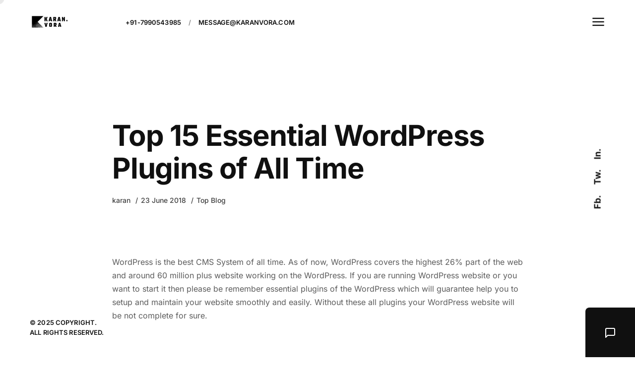

--- FILE ---
content_type: text/html; charset=UTF-8
request_url: https://www.karanvora.com/top-15-essential-wordpress-plugins-of-all-time/
body_size: 14268
content:
<!DOCTYPE html>
<html lang="en-US" class=" is-dark vlt-is--custom-cursor">
<head>
	<meta http-equiv="X-UA-Compatible" content="IE=edge">
	<meta charset="UTF-8">
	<meta name="viewport" content="width=device-width,initial-scale=1,user-scalable=no">
	<link rel="profile" href="http://gmpg.org/xfn/11" />
		<meta name="theme-color" content="#c3323a">
	<meta name='robots' content='index, follow, max-image-preview:large, max-snippet:-1, max-video-preview:-1' />

	<!-- This site is optimized with the Yoast SEO plugin v26.4 - https://yoast.com/wordpress/plugins/seo/ -->
	<title>Top 15 Essential Wordpress Plugins of All Time | Karanvora.com</title>
	<meta name="description" content="Wordpress is the best, easy and powerful CMS system of all time. Find out here top 15 essential plugins of WordPress which allows you to maintain WordPress website easily and smoothly." />
	<link rel="canonical" href="https://www.karanvora.com/top-15-essential-wordpress-plugins-of-all-time/" />
	<meta property="og:locale" content="en_US" />
	<meta property="og:type" content="article" />
	<meta property="og:title" content="Top 15 Essential Wordpress Plugins of All Time | Karanvora.com" />
	<meta property="og:description" content="Wordpress is the best, easy and powerful CMS system of all time. Find out here top 15 essential plugins of WordPress which allows you to maintain WordPress website easily and smoothly." />
	<meta property="og:url" content="https://www.karanvora.com/top-15-essential-wordpress-plugins-of-all-time/" />
	<meta property="og:site_name" content="Karanvora" />
	<meta property="article:published_time" content="2018-06-23T20:54:42+00:00" />
	<meta name="author" content="karan" />
	<meta name="twitter:card" content="summary_large_image" />
	<meta name="twitter:label1" content="Written by" />
	<meta name="twitter:data1" content="karan" />
	<meta name="twitter:label2" content="Est. reading time" />
	<meta name="twitter:data2" content="4 minutes" />
	<script type="application/ld+json" class="yoast-schema-graph">{"@context":"https://schema.org","@graph":[{"@type":"Article","@id":"https://www.karanvora.com/top-15-essential-wordpress-plugins-of-all-time/#article","isPartOf":{"@id":"https://www.karanvora.com/top-15-essential-wordpress-plugins-of-all-time/"},"author":{"name":"karan","@id":"https://www.karanvora.com/#/schema/person/b9b5422209e6301827e4fae7cc7c3177"},"headline":"Top 15 Essential WordPress Plugins of All Time","datePublished":"2018-06-23T20:54:42+00:00","mainEntityOfPage":{"@id":"https://www.karanvora.com/top-15-essential-wordpress-plugins-of-all-time/"},"wordCount":855,"commentCount":0,"publisher":{"@id":"https://www.karanvora.com/#/schema/person/b9b5422209e6301827e4fae7cc7c3177"},"image":{"@id":"https://www.karanvora.com/top-15-essential-wordpress-plugins-of-all-time/#primaryimage"},"thumbnailUrl":"","keywords":["plugins","wordpress","wordpress plugins"],"articleSection":["Top Blog"],"inLanguage":"en-US","potentialAction":[{"@type":"CommentAction","name":"Comment","target":["https://www.karanvora.com/top-15-essential-wordpress-plugins-of-all-time/#respond"]}]},{"@type":"WebPage","@id":"https://www.karanvora.com/top-15-essential-wordpress-plugins-of-all-time/","url":"https://www.karanvora.com/top-15-essential-wordpress-plugins-of-all-time/","name":"Top 15 Essential Wordpress Plugins of All Time | Karanvora.com","isPartOf":{"@id":"https://www.karanvora.com/#website"},"primaryImageOfPage":{"@id":"https://www.karanvora.com/top-15-essential-wordpress-plugins-of-all-time/#primaryimage"},"image":{"@id":"https://www.karanvora.com/top-15-essential-wordpress-plugins-of-all-time/#primaryimage"},"thumbnailUrl":"","datePublished":"2018-06-23T20:54:42+00:00","description":"Wordpress is the best, easy and powerful CMS system of all time. Find out here top 15 essential plugins of WordPress which allows you to maintain WordPress website easily and smoothly.","breadcrumb":{"@id":"https://www.karanvora.com/top-15-essential-wordpress-plugins-of-all-time/#breadcrumb"},"inLanguage":"en-US","potentialAction":[{"@type":"ReadAction","target":["https://www.karanvora.com/top-15-essential-wordpress-plugins-of-all-time/"]}]},{"@type":"ImageObject","inLanguage":"en-US","@id":"https://www.karanvora.com/top-15-essential-wordpress-plugins-of-all-time/#primaryimage","url":"","contentUrl":""},{"@type":"BreadcrumbList","@id":"https://www.karanvora.com/top-15-essential-wordpress-plugins-of-all-time/#breadcrumb","itemListElement":[{"@type":"ListItem","position":1,"name":"Home","item":"https://www.karanvora.com/"},{"@type":"ListItem","position":2,"name":"Blog","item":"https://www.karanvora.com/blog/"},{"@type":"ListItem","position":3,"name":"Top 15 Essential WordPress Plugins of All Time"}]},{"@type":"WebSite","@id":"https://www.karanvora.com/#website","url":"https://www.karanvora.com/","name":"Karanvora","description":"Top Digital Marketer &amp; SEO Specialists","publisher":{"@id":"https://www.karanvora.com/#/schema/person/b9b5422209e6301827e4fae7cc7c3177"},"potentialAction":[{"@type":"SearchAction","target":{"@type":"EntryPoint","urlTemplate":"https://www.karanvora.com/?s={search_term_string}"},"query-input":{"@type":"PropertyValueSpecification","valueRequired":true,"valueName":"search_term_string"}}],"inLanguage":"en-US"},{"@type":["Person","Organization"],"@id":"https://www.karanvora.com/#/schema/person/b9b5422209e6301827e4fae7cc7c3177","name":"karan","image":{"@type":"ImageObject","inLanguage":"en-US","@id":"https://www.karanvora.com/#/schema/person/image/","url":"https://www.karanvora.com/wp-content/uploads/2020/06/karan-vora.webp","contentUrl":"https://www.karanvora.com/wp-content/uploads/2020/06/karan-vora.webp","width":1500,"height":2248,"caption":"karan"},"logo":{"@id":"https://www.karanvora.com/#/schema/person/image/"},"sameAs":["https://www.karanvora.com"]}]}</script>
	<!-- / Yoast SEO plugin. -->


<link rel="alternate" type="application/rss+xml" title="Karanvora &raquo; Feed" href="https://www.karanvora.com/feed/" />
<link rel="alternate" type="application/rss+xml" title="Karanvora &raquo; Comments Feed" href="https://www.karanvora.com/comments/feed/" />
<link rel="alternate" type="application/rss+xml" title="Karanvora &raquo; Top 15 Essential WordPress Plugins of All Time Comments Feed" href="https://www.karanvora.com/top-15-essential-wordpress-plugins-of-all-time/feed/" />
<link rel="alternate" title="oEmbed (JSON)" type="application/json+oembed" href="https://www.karanvora.com/wp-json/oembed/1.0/embed?url=https%3A%2F%2Fwww.karanvora.com%2Ftop-15-essential-wordpress-plugins-of-all-time%2F" />
<link rel="alternate" title="oEmbed (XML)" type="text/xml+oembed" href="https://www.karanvora.com/wp-json/oembed/1.0/embed?url=https%3A%2F%2Fwww.karanvora.com%2Ftop-15-essential-wordpress-plugins-of-all-time%2F&#038;format=xml" />
<style id='wp-img-auto-sizes-contain-inline-css' type='text/css'>
img:is([sizes=auto i],[sizes^="auto," i]){contain-intrinsic-size:3000px 1500px}
/*# sourceURL=wp-img-auto-sizes-contain-inline-css */
</style>

<style id='wp-emoji-styles-inline-css' type='text/css'>

	img.wp-smiley, img.emoji {
		display: inline !important;
		border: none !important;
		box-shadow: none !important;
		height: 1em !important;
		width: 1em !important;
		margin: 0 0.07em !important;
		vertical-align: -0.1em !important;
		background: none !important;
		padding: 0 !important;
	}
/*# sourceURL=wp-emoji-styles-inline-css */
</style>
<link rel='stylesheet' id='wp-block-library-css' href='https://www.karanvora.com/wp-includes/css/dist/block-library/style.min.css?ver=6.9' type='text/css' media='all' />
<style id='global-styles-inline-css' type='text/css'>
:root{--wp--preset--aspect-ratio--square: 1;--wp--preset--aspect-ratio--4-3: 4/3;--wp--preset--aspect-ratio--3-4: 3/4;--wp--preset--aspect-ratio--3-2: 3/2;--wp--preset--aspect-ratio--2-3: 2/3;--wp--preset--aspect-ratio--16-9: 16/9;--wp--preset--aspect-ratio--9-16: 9/16;--wp--preset--color--black: #000000;--wp--preset--color--cyan-bluish-gray: #abb8c3;--wp--preset--color--white: #ffffff;--wp--preset--color--pale-pink: #f78da7;--wp--preset--color--vivid-red: #cf2e2e;--wp--preset--color--luminous-vivid-orange: #ff6900;--wp--preset--color--luminous-vivid-amber: #fcb900;--wp--preset--color--light-green-cyan: #7bdcb5;--wp--preset--color--vivid-green-cyan: #00d084;--wp--preset--color--pale-cyan-blue: #8ed1fc;--wp--preset--color--vivid-cyan-blue: #0693e3;--wp--preset--color--vivid-purple: #9b51e0;--wp--preset--color--first: #c3323a;--wp--preset--gradient--vivid-cyan-blue-to-vivid-purple: linear-gradient(135deg,rgb(6,147,227) 0%,rgb(155,81,224) 100%);--wp--preset--gradient--light-green-cyan-to-vivid-green-cyan: linear-gradient(135deg,rgb(122,220,180) 0%,rgb(0,208,130) 100%);--wp--preset--gradient--luminous-vivid-amber-to-luminous-vivid-orange: linear-gradient(135deg,rgb(252,185,0) 0%,rgb(255,105,0) 100%);--wp--preset--gradient--luminous-vivid-orange-to-vivid-red: linear-gradient(135deg,rgb(255,105,0) 0%,rgb(207,46,46) 100%);--wp--preset--gradient--very-light-gray-to-cyan-bluish-gray: linear-gradient(135deg,rgb(238,238,238) 0%,rgb(169,184,195) 100%);--wp--preset--gradient--cool-to-warm-spectrum: linear-gradient(135deg,rgb(74,234,220) 0%,rgb(151,120,209) 20%,rgb(207,42,186) 40%,rgb(238,44,130) 60%,rgb(251,105,98) 80%,rgb(254,248,76) 100%);--wp--preset--gradient--blush-light-purple: linear-gradient(135deg,rgb(255,206,236) 0%,rgb(152,150,240) 100%);--wp--preset--gradient--blush-bordeaux: linear-gradient(135deg,rgb(254,205,165) 0%,rgb(254,45,45) 50%,rgb(107,0,62) 100%);--wp--preset--gradient--luminous-dusk: linear-gradient(135deg,rgb(255,203,112) 0%,rgb(199,81,192) 50%,rgb(65,88,208) 100%);--wp--preset--gradient--pale-ocean: linear-gradient(135deg,rgb(255,245,203) 0%,rgb(182,227,212) 50%,rgb(51,167,181) 100%);--wp--preset--gradient--electric-grass: linear-gradient(135deg,rgb(202,248,128) 0%,rgb(113,206,126) 100%);--wp--preset--gradient--midnight: linear-gradient(135deg,rgb(2,3,129) 0%,rgb(40,116,252) 100%);--wp--preset--font-size--small: 14px;--wp--preset--font-size--medium: 20px;--wp--preset--font-size--large: 28px;--wp--preset--font-size--x-large: 42px;--wp--preset--font-size--normal: 16px;--wp--preset--font-size--huge: 38px;--wp--preset--spacing--20: 0.44rem;--wp--preset--spacing--30: 0.67rem;--wp--preset--spacing--40: 1rem;--wp--preset--spacing--50: 1.5rem;--wp--preset--spacing--60: 2.25rem;--wp--preset--spacing--70: 3.38rem;--wp--preset--spacing--80: 5.06rem;--wp--preset--shadow--natural: 6px 6px 9px rgba(0, 0, 0, 0.2);--wp--preset--shadow--deep: 12px 12px 50px rgba(0, 0, 0, 0.4);--wp--preset--shadow--sharp: 6px 6px 0px rgba(0, 0, 0, 0.2);--wp--preset--shadow--outlined: 6px 6px 0px -3px rgb(255, 255, 255), 6px 6px rgb(0, 0, 0);--wp--preset--shadow--crisp: 6px 6px 0px rgb(0, 0, 0);}:where(.is-layout-flex){gap: 0.5em;}:where(.is-layout-grid){gap: 0.5em;}body .is-layout-flex{display: flex;}.is-layout-flex{flex-wrap: wrap;align-items: center;}.is-layout-flex > :is(*, div){margin: 0;}body .is-layout-grid{display: grid;}.is-layout-grid > :is(*, div){margin: 0;}:where(.wp-block-columns.is-layout-flex){gap: 2em;}:where(.wp-block-columns.is-layout-grid){gap: 2em;}:where(.wp-block-post-template.is-layout-flex){gap: 1.25em;}:where(.wp-block-post-template.is-layout-grid){gap: 1.25em;}.has-black-color{color: var(--wp--preset--color--black) !important;}.has-cyan-bluish-gray-color{color: var(--wp--preset--color--cyan-bluish-gray) !important;}.has-white-color{color: var(--wp--preset--color--white) !important;}.has-pale-pink-color{color: var(--wp--preset--color--pale-pink) !important;}.has-vivid-red-color{color: var(--wp--preset--color--vivid-red) !important;}.has-luminous-vivid-orange-color{color: var(--wp--preset--color--luminous-vivid-orange) !important;}.has-luminous-vivid-amber-color{color: var(--wp--preset--color--luminous-vivid-amber) !important;}.has-light-green-cyan-color{color: var(--wp--preset--color--light-green-cyan) !important;}.has-vivid-green-cyan-color{color: var(--wp--preset--color--vivid-green-cyan) !important;}.has-pale-cyan-blue-color{color: var(--wp--preset--color--pale-cyan-blue) !important;}.has-vivid-cyan-blue-color{color: var(--wp--preset--color--vivid-cyan-blue) !important;}.has-vivid-purple-color{color: var(--wp--preset--color--vivid-purple) !important;}.has-black-background-color{background-color: var(--wp--preset--color--black) !important;}.has-cyan-bluish-gray-background-color{background-color: var(--wp--preset--color--cyan-bluish-gray) !important;}.has-white-background-color{background-color: var(--wp--preset--color--white) !important;}.has-pale-pink-background-color{background-color: var(--wp--preset--color--pale-pink) !important;}.has-vivid-red-background-color{background-color: var(--wp--preset--color--vivid-red) !important;}.has-luminous-vivid-orange-background-color{background-color: var(--wp--preset--color--luminous-vivid-orange) !important;}.has-luminous-vivid-amber-background-color{background-color: var(--wp--preset--color--luminous-vivid-amber) !important;}.has-light-green-cyan-background-color{background-color: var(--wp--preset--color--light-green-cyan) !important;}.has-vivid-green-cyan-background-color{background-color: var(--wp--preset--color--vivid-green-cyan) !important;}.has-pale-cyan-blue-background-color{background-color: var(--wp--preset--color--pale-cyan-blue) !important;}.has-vivid-cyan-blue-background-color{background-color: var(--wp--preset--color--vivid-cyan-blue) !important;}.has-vivid-purple-background-color{background-color: var(--wp--preset--color--vivid-purple) !important;}.has-black-border-color{border-color: var(--wp--preset--color--black) !important;}.has-cyan-bluish-gray-border-color{border-color: var(--wp--preset--color--cyan-bluish-gray) !important;}.has-white-border-color{border-color: var(--wp--preset--color--white) !important;}.has-pale-pink-border-color{border-color: var(--wp--preset--color--pale-pink) !important;}.has-vivid-red-border-color{border-color: var(--wp--preset--color--vivid-red) !important;}.has-luminous-vivid-orange-border-color{border-color: var(--wp--preset--color--luminous-vivid-orange) !important;}.has-luminous-vivid-amber-border-color{border-color: var(--wp--preset--color--luminous-vivid-amber) !important;}.has-light-green-cyan-border-color{border-color: var(--wp--preset--color--light-green-cyan) !important;}.has-vivid-green-cyan-border-color{border-color: var(--wp--preset--color--vivid-green-cyan) !important;}.has-pale-cyan-blue-border-color{border-color: var(--wp--preset--color--pale-cyan-blue) !important;}.has-vivid-cyan-blue-border-color{border-color: var(--wp--preset--color--vivid-cyan-blue) !important;}.has-vivid-purple-border-color{border-color: var(--wp--preset--color--vivid-purple) !important;}.has-vivid-cyan-blue-to-vivid-purple-gradient-background{background: var(--wp--preset--gradient--vivid-cyan-blue-to-vivid-purple) !important;}.has-light-green-cyan-to-vivid-green-cyan-gradient-background{background: var(--wp--preset--gradient--light-green-cyan-to-vivid-green-cyan) !important;}.has-luminous-vivid-amber-to-luminous-vivid-orange-gradient-background{background: var(--wp--preset--gradient--luminous-vivid-amber-to-luminous-vivid-orange) !important;}.has-luminous-vivid-orange-to-vivid-red-gradient-background{background: var(--wp--preset--gradient--luminous-vivid-orange-to-vivid-red) !important;}.has-very-light-gray-to-cyan-bluish-gray-gradient-background{background: var(--wp--preset--gradient--very-light-gray-to-cyan-bluish-gray) !important;}.has-cool-to-warm-spectrum-gradient-background{background: var(--wp--preset--gradient--cool-to-warm-spectrum) !important;}.has-blush-light-purple-gradient-background{background: var(--wp--preset--gradient--blush-light-purple) !important;}.has-blush-bordeaux-gradient-background{background: var(--wp--preset--gradient--blush-bordeaux) !important;}.has-luminous-dusk-gradient-background{background: var(--wp--preset--gradient--luminous-dusk) !important;}.has-pale-ocean-gradient-background{background: var(--wp--preset--gradient--pale-ocean) !important;}.has-electric-grass-gradient-background{background: var(--wp--preset--gradient--electric-grass) !important;}.has-midnight-gradient-background{background: var(--wp--preset--gradient--midnight) !important;}.has-small-font-size{font-size: var(--wp--preset--font-size--small) !important;}.has-medium-font-size{font-size: var(--wp--preset--font-size--medium) !important;}.has-large-font-size{font-size: var(--wp--preset--font-size--large) !important;}.has-x-large-font-size{font-size: var(--wp--preset--font-size--x-large) !important;}
/*# sourceURL=global-styles-inline-css */
</style>

<style id='classic-theme-styles-inline-css' type='text/css'>
/*! This file is auto-generated */
.wp-block-button__link{color:#fff;background-color:#32373c;border-radius:9999px;box-shadow:none;text-decoration:none;padding:calc(.667em + 2px) calc(1.333em + 2px);font-size:1.125em}.wp-block-file__button{background:#32373c;color:#fff;text-decoration:none}
/*# sourceURL=/wp-includes/css/classic-themes.min.css */
</style>
<link rel='stylesheet' id='contact-form-7-css' href='https://www.karanvora.com/wp-content/plugins/contact-form-7/includes/css/styles.css?ver=6.1.4' type='text/css' media='all' />
<link rel='stylesheet' id='current-date-css' href='https://www.karanvora.com/wp-content/plugins/current-date/public/css/cdsfw-current-date-public.css?ver=1.0.4' type='text/css' media='all' />
<link rel='stylesheet' id='wpcf7-redirect-script-frontend-css' href='https://www.karanvora.com/wp-content/plugins/wpcf7-redirect/build/assets/frontend-script.css?ver=2c532d7e2be36f6af233' type='text/css' media='all' />
<link rel='stylesheet' id='vlt-theme-style-css' href='https://www.karanvora.com/wp-content/themes/mikael/style.css?ver=6.9' type='text/css' media='all' />
<link rel='stylesheet' id='bootstrap-css' href='https://www.karanvora.com/wp-content/themes/mikael/assets/css/framework/bootstrap.min.css?ver=1.0.4' type='text/css' media='all' />
<link rel='stylesheet' id='superfish-css' href='https://www.karanvora.com/wp-content/themes/mikael/assets/css/plugins/animate.min.css?ver=1.0.4' type='text/css' media='all' />
<link rel='stylesheet' id='fancybox-css' href='https://www.karanvora.com/wp-content/themes/mikael/assets/css/plugins/jquery.fancybox.min.css?ver=1.0.4' type='text/css' media='all' />
<link rel='stylesheet' id='animsition-css' href='https://www.karanvora.com/wp-content/themes/mikael/assets/css/plugins/animsition.min.css?ver=1.0.4' type='text/css' media='all' />
<link rel='stylesheet' id='swiper-css' href='https://www.karanvora.com/wp-content/plugins/elementor/assets/lib/swiper/v8/css/swiper.min.css?ver=8.4.5' type='text/css' media='all' />
<link rel='stylesheet' id='pagepiling-css' href='https://www.karanvora.com/wp-content/themes/mikael/assets/css/plugins/jquery.pagepiling.min.css?ver=1.0.4' type='text/css' media='all' />
<link rel='stylesheet' id='vlt-main-css-css' href='https://www.karanvora.com/wp-content/themes/mikael/assets/css/vlt-main.min.css?ver=1.0.4' type='text/css' media='all' />
<link rel='stylesheet' id='tablepress-default-css' href='https://www.karanvora.com/wp-content/plugins/tablepress/css/build/default.css?ver=3.2.5' type='text/css' media='all' />
<link rel='stylesheet' id='wp-add-custom-css-css' href='https://www.karanvora.com?display_custom_css=css&#038;ver=6.9' type='text/css' media='all' />
<script type="text/javascript" src="https://www.karanvora.com/wp-includes/js/jquery/jquery.min.js?ver=3.7.1" id="jquery-core-js"></script>
<script type="text/javascript" src="https://www.karanvora.com/wp-includes/js/jquery/jquery-migrate.min.js?ver=3.4.1" id="jquery-migrate-js"></script>
<script type="text/javascript" src="https://www.karanvora.com/wp-content/plugins/current-date/public/js/cdsfw-current-date-public.js?ver=1.0.4" id="current-date-js"></script>
<link rel="https://api.w.org/" href="https://www.karanvora.com/wp-json/" /><link rel="alternate" title="JSON" type="application/json" href="https://www.karanvora.com/wp-json/wp/v2/posts/5993" /><link rel="EditURI" type="application/rsd+xml" title="RSD" href="https://www.karanvora.com/xmlrpc.php?rsd" />
<meta name="generator" content="WordPress 6.9" />
<link rel='shortlink' href='https://www.karanvora.com/?p=5993' />
<meta name="generator" content="Elementor 3.26.1; features: additional_custom_breakpoints, e_element_cache; settings: css_print_method-external, google_font-enabled, font_display-auto">
			<style>
				.e-con.e-parent:nth-of-type(n+4):not(.e-lazyloaded):not(.e-no-lazyload),
				.e-con.e-parent:nth-of-type(n+4):not(.e-lazyloaded):not(.e-no-lazyload) * {
					background-image: none !important;
				}
				@media screen and (max-height: 1024px) {
					.e-con.e-parent:nth-of-type(n+3):not(.e-lazyloaded):not(.e-no-lazyload),
					.e-con.e-parent:nth-of-type(n+3):not(.e-lazyloaded):not(.e-no-lazyload) * {
						background-image: none !important;
					}
				}
				@media screen and (max-height: 640px) {
					.e-con.e-parent:nth-of-type(n+2):not(.e-lazyloaded):not(.e-no-lazyload),
					.e-con.e-parent:nth-of-type(n+2):not(.e-lazyloaded):not(.e-no-lazyload) * {
						background-image: none !important;
					}
				}
			</style>
			<link rel="icon" href="https://www.karanvora.com/wp-content/uploads/2020/06/cropped-favicon.png" sizes="32x32" />
<link rel="icon" href="https://www.karanvora.com/wp-content/uploads/2020/06/cropped-favicon.png" sizes="192x192" />
<link rel="apple-touch-icon" href="https://www.karanvora.com/wp-content/uploads/2020/06/cropped-favicon.png" />
<meta name="msapplication-TileImage" content="https://www.karanvora.com/wp-content/uploads/2020/06/cropped-favicon.png" />
<style id="kirki-inline-styles">body, .vlt-main{background:#ffffff;background-color:#ffffff;background-repeat:no-repeat;background-position:center center;background-attachment:scroll;-webkit-background-size:cover;-moz-background-size:cover;-ms-background-size:cover;-o-background-size:cover;background-size:cover;}:root{--p1:#c3323a;--pf:Inter;}::selection{color:#ffffff!important;background-color:#c3323a!important;}::-moz-selection{color:#ffffff!important;background-color:#c3323a!important;}::-webkit-scrollbar{background-color:#222222;width:5px;}::-webkit-scrollbar-thumb{background-color:#c3323a;}body{font-family:Inter;font-size:1rem;font-weight:400;line-height:1.7;text-transform:none;color:#5c5c5c;}h1, .h1{font-family:Inter;font-size:3.625rem;font-weight:700;letter-spacing:-.02em;line-height:1.15;text-transform:none;color:#101010;}h2, .h2{font-family:Inter;font-size:3rem;font-weight:700;letter-spacing:-.02em;line-height:1.4;text-transform:none;color:#101010;}h3, .h3{font-family:Inter;font-size:2.375rem;font-weight:700;letter-spacing:-.02em;line-height:1.4;text-transform:none;color:#101010;}h4, .h4{font-family:Inter;font-size:2rem;font-weight:700;letter-spacing:-.02em;line-height:1.4;text-transform:none;color:#101010;}h5, .h5{font-family:Inter;font-size:1.5rem;font-weight:700;letter-spacing:-.02em;line-height:1.4;text-transform:none;color:#101010;}h6, .h6{font-family:Inter;font-size:1.375rem;font-weight:700;letter-spacing:-.02em;line-height:1.55;text-transform:none;color:#101010;}blockquote{font-family:Inter;font-size:2rem;font-weight:700;letter-spacing:-.02em;line-height:1.4;text-transform:none;}.vlt-btn{font-family:Inter;font-size:1rem;font-weight:600;letter-spacing:-.01em;line-height:1.7;text-transform:none;}input[type="text"], input[type="date"], input[type="email"], input[type="password"], input[type="tel"], input[type="url"], input[type="search"], input[type="number"], textarea, select{font-family:Inter;font-size:1rem;font-weight:400;line-height:1.7;text-transform:none;}label{font-family:Inter;font-size:1rem;font-weight:400;line-height:1.5;text-transform:none;}.vlt-widget__title{font-family:Inter;font-size:1.5rem;font-weight:700;letter-spacing:-.02em;line-height:1.4;text-transform:none;}/* cyrillic-ext */
@font-face {
  font-family: 'Inter';
  font-style: normal;
  font-weight: 400;
  font-display: swap;
  src: url(https://www.karanvora.com/wp-content/fonts/inter/UcC73FwrK3iLTeHuS_nVMrMxCp50SjIa2JL7SUc.woff2) format('woff2');
  unicode-range: U+0460-052F, U+1C80-1C8A, U+20B4, U+2DE0-2DFF, U+A640-A69F, U+FE2E-FE2F;
}
/* cyrillic */
@font-face {
  font-family: 'Inter';
  font-style: normal;
  font-weight: 400;
  font-display: swap;
  src: url(https://www.karanvora.com/wp-content/fonts/inter/UcC73FwrK3iLTeHuS_nVMrMxCp50SjIa0ZL7SUc.woff2) format('woff2');
  unicode-range: U+0301, U+0400-045F, U+0490-0491, U+04B0-04B1, U+2116;
}
/* greek-ext */
@font-face {
  font-family: 'Inter';
  font-style: normal;
  font-weight: 400;
  font-display: swap;
  src: url(https://www.karanvora.com/wp-content/fonts/inter/UcC73FwrK3iLTeHuS_nVMrMxCp50SjIa2ZL7SUc.woff2) format('woff2');
  unicode-range: U+1F00-1FFF;
}
/* greek */
@font-face {
  font-family: 'Inter';
  font-style: normal;
  font-weight: 400;
  font-display: swap;
  src: url(https://www.karanvora.com/wp-content/fonts/inter/UcC73FwrK3iLTeHuS_nVMrMxCp50SjIa1pL7SUc.woff2) format('woff2');
  unicode-range: U+0370-0377, U+037A-037F, U+0384-038A, U+038C, U+038E-03A1, U+03A3-03FF;
}
/* vietnamese */
@font-face {
  font-family: 'Inter';
  font-style: normal;
  font-weight: 400;
  font-display: swap;
  src: url(https://www.karanvora.com/wp-content/fonts/inter/UcC73FwrK3iLTeHuS_nVMrMxCp50SjIa2pL7SUc.woff2) format('woff2');
  unicode-range: U+0102-0103, U+0110-0111, U+0128-0129, U+0168-0169, U+01A0-01A1, U+01AF-01B0, U+0300-0301, U+0303-0304, U+0308-0309, U+0323, U+0329, U+1EA0-1EF9, U+20AB;
}
/* latin-ext */
@font-face {
  font-family: 'Inter';
  font-style: normal;
  font-weight: 400;
  font-display: swap;
  src: url(https://www.karanvora.com/wp-content/fonts/inter/UcC73FwrK3iLTeHuS_nVMrMxCp50SjIa25L7SUc.woff2) format('woff2');
  unicode-range: U+0100-02BA, U+02BD-02C5, U+02C7-02CC, U+02CE-02D7, U+02DD-02FF, U+0304, U+0308, U+0329, U+1D00-1DBF, U+1E00-1E9F, U+1EF2-1EFF, U+2020, U+20A0-20AB, U+20AD-20C0, U+2113, U+2C60-2C7F, U+A720-A7FF;
}
/* latin */
@font-face {
  font-family: 'Inter';
  font-style: normal;
  font-weight: 400;
  font-display: swap;
  src: url(https://www.karanvora.com/wp-content/fonts/inter/UcC73FwrK3iLTeHuS_nVMrMxCp50SjIa1ZL7.woff2) format('woff2');
  unicode-range: U+0000-00FF, U+0131, U+0152-0153, U+02BB-02BC, U+02C6, U+02DA, U+02DC, U+0304, U+0308, U+0329, U+2000-206F, U+20AC, U+2122, U+2191, U+2193, U+2212, U+2215, U+FEFF, U+FFFD;
}
/* cyrillic-ext */
@font-face {
  font-family: 'Inter';
  font-style: normal;
  font-weight: 500;
  font-display: swap;
  src: url(https://www.karanvora.com/wp-content/fonts/inter/UcC73FwrK3iLTeHuS_nVMrMxCp50SjIa2JL7SUc.woff2) format('woff2');
  unicode-range: U+0460-052F, U+1C80-1C8A, U+20B4, U+2DE0-2DFF, U+A640-A69F, U+FE2E-FE2F;
}
/* cyrillic */
@font-face {
  font-family: 'Inter';
  font-style: normal;
  font-weight: 500;
  font-display: swap;
  src: url(https://www.karanvora.com/wp-content/fonts/inter/UcC73FwrK3iLTeHuS_nVMrMxCp50SjIa0ZL7SUc.woff2) format('woff2');
  unicode-range: U+0301, U+0400-045F, U+0490-0491, U+04B0-04B1, U+2116;
}
/* greek-ext */
@font-face {
  font-family: 'Inter';
  font-style: normal;
  font-weight: 500;
  font-display: swap;
  src: url(https://www.karanvora.com/wp-content/fonts/inter/UcC73FwrK3iLTeHuS_nVMrMxCp50SjIa2ZL7SUc.woff2) format('woff2');
  unicode-range: U+1F00-1FFF;
}
/* greek */
@font-face {
  font-family: 'Inter';
  font-style: normal;
  font-weight: 500;
  font-display: swap;
  src: url(https://www.karanvora.com/wp-content/fonts/inter/UcC73FwrK3iLTeHuS_nVMrMxCp50SjIa1pL7SUc.woff2) format('woff2');
  unicode-range: U+0370-0377, U+037A-037F, U+0384-038A, U+038C, U+038E-03A1, U+03A3-03FF;
}
/* vietnamese */
@font-face {
  font-family: 'Inter';
  font-style: normal;
  font-weight: 500;
  font-display: swap;
  src: url(https://www.karanvora.com/wp-content/fonts/inter/UcC73FwrK3iLTeHuS_nVMrMxCp50SjIa2pL7SUc.woff2) format('woff2');
  unicode-range: U+0102-0103, U+0110-0111, U+0128-0129, U+0168-0169, U+01A0-01A1, U+01AF-01B0, U+0300-0301, U+0303-0304, U+0308-0309, U+0323, U+0329, U+1EA0-1EF9, U+20AB;
}
/* latin-ext */
@font-face {
  font-family: 'Inter';
  font-style: normal;
  font-weight: 500;
  font-display: swap;
  src: url(https://www.karanvora.com/wp-content/fonts/inter/UcC73FwrK3iLTeHuS_nVMrMxCp50SjIa25L7SUc.woff2) format('woff2');
  unicode-range: U+0100-02BA, U+02BD-02C5, U+02C7-02CC, U+02CE-02D7, U+02DD-02FF, U+0304, U+0308, U+0329, U+1D00-1DBF, U+1E00-1E9F, U+1EF2-1EFF, U+2020, U+20A0-20AB, U+20AD-20C0, U+2113, U+2C60-2C7F, U+A720-A7FF;
}
/* latin */
@font-face {
  font-family: 'Inter';
  font-style: normal;
  font-weight: 500;
  font-display: swap;
  src: url(https://www.karanvora.com/wp-content/fonts/inter/UcC73FwrK3iLTeHuS_nVMrMxCp50SjIa1ZL7.woff2) format('woff2');
  unicode-range: U+0000-00FF, U+0131, U+0152-0153, U+02BB-02BC, U+02C6, U+02DA, U+02DC, U+0304, U+0308, U+0329, U+2000-206F, U+20AC, U+2122, U+2191, U+2193, U+2212, U+2215, U+FEFF, U+FFFD;
}
/* cyrillic-ext */
@font-face {
  font-family: 'Inter';
  font-style: normal;
  font-weight: 600;
  font-display: swap;
  src: url(https://www.karanvora.com/wp-content/fonts/inter/UcC73FwrK3iLTeHuS_nVMrMxCp50SjIa2JL7SUc.woff2) format('woff2');
  unicode-range: U+0460-052F, U+1C80-1C8A, U+20B4, U+2DE0-2DFF, U+A640-A69F, U+FE2E-FE2F;
}
/* cyrillic */
@font-face {
  font-family: 'Inter';
  font-style: normal;
  font-weight: 600;
  font-display: swap;
  src: url(https://www.karanvora.com/wp-content/fonts/inter/UcC73FwrK3iLTeHuS_nVMrMxCp50SjIa0ZL7SUc.woff2) format('woff2');
  unicode-range: U+0301, U+0400-045F, U+0490-0491, U+04B0-04B1, U+2116;
}
/* greek-ext */
@font-face {
  font-family: 'Inter';
  font-style: normal;
  font-weight: 600;
  font-display: swap;
  src: url(https://www.karanvora.com/wp-content/fonts/inter/UcC73FwrK3iLTeHuS_nVMrMxCp50SjIa2ZL7SUc.woff2) format('woff2');
  unicode-range: U+1F00-1FFF;
}
/* greek */
@font-face {
  font-family: 'Inter';
  font-style: normal;
  font-weight: 600;
  font-display: swap;
  src: url(https://www.karanvora.com/wp-content/fonts/inter/UcC73FwrK3iLTeHuS_nVMrMxCp50SjIa1pL7SUc.woff2) format('woff2');
  unicode-range: U+0370-0377, U+037A-037F, U+0384-038A, U+038C, U+038E-03A1, U+03A3-03FF;
}
/* vietnamese */
@font-face {
  font-family: 'Inter';
  font-style: normal;
  font-weight: 600;
  font-display: swap;
  src: url(https://www.karanvora.com/wp-content/fonts/inter/UcC73FwrK3iLTeHuS_nVMrMxCp50SjIa2pL7SUc.woff2) format('woff2');
  unicode-range: U+0102-0103, U+0110-0111, U+0128-0129, U+0168-0169, U+01A0-01A1, U+01AF-01B0, U+0300-0301, U+0303-0304, U+0308-0309, U+0323, U+0329, U+1EA0-1EF9, U+20AB;
}
/* latin-ext */
@font-face {
  font-family: 'Inter';
  font-style: normal;
  font-weight: 600;
  font-display: swap;
  src: url(https://www.karanvora.com/wp-content/fonts/inter/UcC73FwrK3iLTeHuS_nVMrMxCp50SjIa25L7SUc.woff2) format('woff2');
  unicode-range: U+0100-02BA, U+02BD-02C5, U+02C7-02CC, U+02CE-02D7, U+02DD-02FF, U+0304, U+0308, U+0329, U+1D00-1DBF, U+1E00-1E9F, U+1EF2-1EFF, U+2020, U+20A0-20AB, U+20AD-20C0, U+2113, U+2C60-2C7F, U+A720-A7FF;
}
/* latin */
@font-face {
  font-family: 'Inter';
  font-style: normal;
  font-weight: 600;
  font-display: swap;
  src: url(https://www.karanvora.com/wp-content/fonts/inter/UcC73FwrK3iLTeHuS_nVMrMxCp50SjIa1ZL7.woff2) format('woff2');
  unicode-range: U+0000-00FF, U+0131, U+0152-0153, U+02BB-02BC, U+02C6, U+02DA, U+02DC, U+0304, U+0308, U+0329, U+2000-206F, U+20AC, U+2122, U+2191, U+2193, U+2212, U+2215, U+FEFF, U+FFFD;
}
/* cyrillic-ext */
@font-face {
  font-family: 'Inter';
  font-style: normal;
  font-weight: 700;
  font-display: swap;
  src: url(https://www.karanvora.com/wp-content/fonts/inter/UcC73FwrK3iLTeHuS_nVMrMxCp50SjIa2JL7SUc.woff2) format('woff2');
  unicode-range: U+0460-052F, U+1C80-1C8A, U+20B4, U+2DE0-2DFF, U+A640-A69F, U+FE2E-FE2F;
}
/* cyrillic */
@font-face {
  font-family: 'Inter';
  font-style: normal;
  font-weight: 700;
  font-display: swap;
  src: url(https://www.karanvora.com/wp-content/fonts/inter/UcC73FwrK3iLTeHuS_nVMrMxCp50SjIa0ZL7SUc.woff2) format('woff2');
  unicode-range: U+0301, U+0400-045F, U+0490-0491, U+04B0-04B1, U+2116;
}
/* greek-ext */
@font-face {
  font-family: 'Inter';
  font-style: normal;
  font-weight: 700;
  font-display: swap;
  src: url(https://www.karanvora.com/wp-content/fonts/inter/UcC73FwrK3iLTeHuS_nVMrMxCp50SjIa2ZL7SUc.woff2) format('woff2');
  unicode-range: U+1F00-1FFF;
}
/* greek */
@font-face {
  font-family: 'Inter';
  font-style: normal;
  font-weight: 700;
  font-display: swap;
  src: url(https://www.karanvora.com/wp-content/fonts/inter/UcC73FwrK3iLTeHuS_nVMrMxCp50SjIa1pL7SUc.woff2) format('woff2');
  unicode-range: U+0370-0377, U+037A-037F, U+0384-038A, U+038C, U+038E-03A1, U+03A3-03FF;
}
/* vietnamese */
@font-face {
  font-family: 'Inter';
  font-style: normal;
  font-weight: 700;
  font-display: swap;
  src: url(https://www.karanvora.com/wp-content/fonts/inter/UcC73FwrK3iLTeHuS_nVMrMxCp50SjIa2pL7SUc.woff2) format('woff2');
  unicode-range: U+0102-0103, U+0110-0111, U+0128-0129, U+0168-0169, U+01A0-01A1, U+01AF-01B0, U+0300-0301, U+0303-0304, U+0308-0309, U+0323, U+0329, U+1EA0-1EF9, U+20AB;
}
/* latin-ext */
@font-face {
  font-family: 'Inter';
  font-style: normal;
  font-weight: 700;
  font-display: swap;
  src: url(https://www.karanvora.com/wp-content/fonts/inter/UcC73FwrK3iLTeHuS_nVMrMxCp50SjIa25L7SUc.woff2) format('woff2');
  unicode-range: U+0100-02BA, U+02BD-02C5, U+02C7-02CC, U+02CE-02D7, U+02DD-02FF, U+0304, U+0308, U+0329, U+1D00-1DBF, U+1E00-1E9F, U+1EF2-1EFF, U+2020, U+20A0-20AB, U+20AD-20C0, U+2113, U+2C60-2C7F, U+A720-A7FF;
}
/* latin */
@font-face {
  font-family: 'Inter';
  font-style: normal;
  font-weight: 700;
  font-display: swap;
  src: url(https://www.karanvora.com/wp-content/fonts/inter/UcC73FwrK3iLTeHuS_nVMrMxCp50SjIa1ZL7.woff2) format('woff2');
  unicode-range: U+0000-00FF, U+0131, U+0152-0153, U+02BB-02BC, U+02C6, U+02DA, U+02DC, U+0304, U+0308, U+0329, U+2000-206F, U+20AC, U+2122, U+2191, U+2193, U+2212, U+2215, U+FEFF, U+FFFD;
}/* cyrillic-ext */
@font-face {
  font-family: 'Inter';
  font-style: normal;
  font-weight: 400;
  font-display: swap;
  src: url(https://www.karanvora.com/wp-content/fonts/inter/UcC73FwrK3iLTeHuS_nVMrMxCp50SjIa2JL7SUc.woff2) format('woff2');
  unicode-range: U+0460-052F, U+1C80-1C8A, U+20B4, U+2DE0-2DFF, U+A640-A69F, U+FE2E-FE2F;
}
/* cyrillic */
@font-face {
  font-family: 'Inter';
  font-style: normal;
  font-weight: 400;
  font-display: swap;
  src: url(https://www.karanvora.com/wp-content/fonts/inter/UcC73FwrK3iLTeHuS_nVMrMxCp50SjIa0ZL7SUc.woff2) format('woff2');
  unicode-range: U+0301, U+0400-045F, U+0490-0491, U+04B0-04B1, U+2116;
}
/* greek-ext */
@font-face {
  font-family: 'Inter';
  font-style: normal;
  font-weight: 400;
  font-display: swap;
  src: url(https://www.karanvora.com/wp-content/fonts/inter/UcC73FwrK3iLTeHuS_nVMrMxCp50SjIa2ZL7SUc.woff2) format('woff2');
  unicode-range: U+1F00-1FFF;
}
/* greek */
@font-face {
  font-family: 'Inter';
  font-style: normal;
  font-weight: 400;
  font-display: swap;
  src: url(https://www.karanvora.com/wp-content/fonts/inter/UcC73FwrK3iLTeHuS_nVMrMxCp50SjIa1pL7SUc.woff2) format('woff2');
  unicode-range: U+0370-0377, U+037A-037F, U+0384-038A, U+038C, U+038E-03A1, U+03A3-03FF;
}
/* vietnamese */
@font-face {
  font-family: 'Inter';
  font-style: normal;
  font-weight: 400;
  font-display: swap;
  src: url(https://www.karanvora.com/wp-content/fonts/inter/UcC73FwrK3iLTeHuS_nVMrMxCp50SjIa2pL7SUc.woff2) format('woff2');
  unicode-range: U+0102-0103, U+0110-0111, U+0128-0129, U+0168-0169, U+01A0-01A1, U+01AF-01B0, U+0300-0301, U+0303-0304, U+0308-0309, U+0323, U+0329, U+1EA0-1EF9, U+20AB;
}
/* latin-ext */
@font-face {
  font-family: 'Inter';
  font-style: normal;
  font-weight: 400;
  font-display: swap;
  src: url(https://www.karanvora.com/wp-content/fonts/inter/UcC73FwrK3iLTeHuS_nVMrMxCp50SjIa25L7SUc.woff2) format('woff2');
  unicode-range: U+0100-02BA, U+02BD-02C5, U+02C7-02CC, U+02CE-02D7, U+02DD-02FF, U+0304, U+0308, U+0329, U+1D00-1DBF, U+1E00-1E9F, U+1EF2-1EFF, U+2020, U+20A0-20AB, U+20AD-20C0, U+2113, U+2C60-2C7F, U+A720-A7FF;
}
/* latin */
@font-face {
  font-family: 'Inter';
  font-style: normal;
  font-weight: 400;
  font-display: swap;
  src: url(https://www.karanvora.com/wp-content/fonts/inter/UcC73FwrK3iLTeHuS_nVMrMxCp50SjIa1ZL7.woff2) format('woff2');
  unicode-range: U+0000-00FF, U+0131, U+0152-0153, U+02BB-02BC, U+02C6, U+02DA, U+02DC, U+0304, U+0308, U+0329, U+2000-206F, U+20AC, U+2122, U+2191, U+2193, U+2212, U+2215, U+FEFF, U+FFFD;
}
/* cyrillic-ext */
@font-face {
  font-family: 'Inter';
  font-style: normal;
  font-weight: 500;
  font-display: swap;
  src: url(https://www.karanvora.com/wp-content/fonts/inter/UcC73FwrK3iLTeHuS_nVMrMxCp50SjIa2JL7SUc.woff2) format('woff2');
  unicode-range: U+0460-052F, U+1C80-1C8A, U+20B4, U+2DE0-2DFF, U+A640-A69F, U+FE2E-FE2F;
}
/* cyrillic */
@font-face {
  font-family: 'Inter';
  font-style: normal;
  font-weight: 500;
  font-display: swap;
  src: url(https://www.karanvora.com/wp-content/fonts/inter/UcC73FwrK3iLTeHuS_nVMrMxCp50SjIa0ZL7SUc.woff2) format('woff2');
  unicode-range: U+0301, U+0400-045F, U+0490-0491, U+04B0-04B1, U+2116;
}
/* greek-ext */
@font-face {
  font-family: 'Inter';
  font-style: normal;
  font-weight: 500;
  font-display: swap;
  src: url(https://www.karanvora.com/wp-content/fonts/inter/UcC73FwrK3iLTeHuS_nVMrMxCp50SjIa2ZL7SUc.woff2) format('woff2');
  unicode-range: U+1F00-1FFF;
}
/* greek */
@font-face {
  font-family: 'Inter';
  font-style: normal;
  font-weight: 500;
  font-display: swap;
  src: url(https://www.karanvora.com/wp-content/fonts/inter/UcC73FwrK3iLTeHuS_nVMrMxCp50SjIa1pL7SUc.woff2) format('woff2');
  unicode-range: U+0370-0377, U+037A-037F, U+0384-038A, U+038C, U+038E-03A1, U+03A3-03FF;
}
/* vietnamese */
@font-face {
  font-family: 'Inter';
  font-style: normal;
  font-weight: 500;
  font-display: swap;
  src: url(https://www.karanvora.com/wp-content/fonts/inter/UcC73FwrK3iLTeHuS_nVMrMxCp50SjIa2pL7SUc.woff2) format('woff2');
  unicode-range: U+0102-0103, U+0110-0111, U+0128-0129, U+0168-0169, U+01A0-01A1, U+01AF-01B0, U+0300-0301, U+0303-0304, U+0308-0309, U+0323, U+0329, U+1EA0-1EF9, U+20AB;
}
/* latin-ext */
@font-face {
  font-family: 'Inter';
  font-style: normal;
  font-weight: 500;
  font-display: swap;
  src: url(https://www.karanvora.com/wp-content/fonts/inter/UcC73FwrK3iLTeHuS_nVMrMxCp50SjIa25L7SUc.woff2) format('woff2');
  unicode-range: U+0100-02BA, U+02BD-02C5, U+02C7-02CC, U+02CE-02D7, U+02DD-02FF, U+0304, U+0308, U+0329, U+1D00-1DBF, U+1E00-1E9F, U+1EF2-1EFF, U+2020, U+20A0-20AB, U+20AD-20C0, U+2113, U+2C60-2C7F, U+A720-A7FF;
}
/* latin */
@font-face {
  font-family: 'Inter';
  font-style: normal;
  font-weight: 500;
  font-display: swap;
  src: url(https://www.karanvora.com/wp-content/fonts/inter/UcC73FwrK3iLTeHuS_nVMrMxCp50SjIa1ZL7.woff2) format('woff2');
  unicode-range: U+0000-00FF, U+0131, U+0152-0153, U+02BB-02BC, U+02C6, U+02DA, U+02DC, U+0304, U+0308, U+0329, U+2000-206F, U+20AC, U+2122, U+2191, U+2193, U+2212, U+2215, U+FEFF, U+FFFD;
}
/* cyrillic-ext */
@font-face {
  font-family: 'Inter';
  font-style: normal;
  font-weight: 600;
  font-display: swap;
  src: url(https://www.karanvora.com/wp-content/fonts/inter/UcC73FwrK3iLTeHuS_nVMrMxCp50SjIa2JL7SUc.woff2) format('woff2');
  unicode-range: U+0460-052F, U+1C80-1C8A, U+20B4, U+2DE0-2DFF, U+A640-A69F, U+FE2E-FE2F;
}
/* cyrillic */
@font-face {
  font-family: 'Inter';
  font-style: normal;
  font-weight: 600;
  font-display: swap;
  src: url(https://www.karanvora.com/wp-content/fonts/inter/UcC73FwrK3iLTeHuS_nVMrMxCp50SjIa0ZL7SUc.woff2) format('woff2');
  unicode-range: U+0301, U+0400-045F, U+0490-0491, U+04B0-04B1, U+2116;
}
/* greek-ext */
@font-face {
  font-family: 'Inter';
  font-style: normal;
  font-weight: 600;
  font-display: swap;
  src: url(https://www.karanvora.com/wp-content/fonts/inter/UcC73FwrK3iLTeHuS_nVMrMxCp50SjIa2ZL7SUc.woff2) format('woff2');
  unicode-range: U+1F00-1FFF;
}
/* greek */
@font-face {
  font-family: 'Inter';
  font-style: normal;
  font-weight: 600;
  font-display: swap;
  src: url(https://www.karanvora.com/wp-content/fonts/inter/UcC73FwrK3iLTeHuS_nVMrMxCp50SjIa1pL7SUc.woff2) format('woff2');
  unicode-range: U+0370-0377, U+037A-037F, U+0384-038A, U+038C, U+038E-03A1, U+03A3-03FF;
}
/* vietnamese */
@font-face {
  font-family: 'Inter';
  font-style: normal;
  font-weight: 600;
  font-display: swap;
  src: url(https://www.karanvora.com/wp-content/fonts/inter/UcC73FwrK3iLTeHuS_nVMrMxCp50SjIa2pL7SUc.woff2) format('woff2');
  unicode-range: U+0102-0103, U+0110-0111, U+0128-0129, U+0168-0169, U+01A0-01A1, U+01AF-01B0, U+0300-0301, U+0303-0304, U+0308-0309, U+0323, U+0329, U+1EA0-1EF9, U+20AB;
}
/* latin-ext */
@font-face {
  font-family: 'Inter';
  font-style: normal;
  font-weight: 600;
  font-display: swap;
  src: url(https://www.karanvora.com/wp-content/fonts/inter/UcC73FwrK3iLTeHuS_nVMrMxCp50SjIa25L7SUc.woff2) format('woff2');
  unicode-range: U+0100-02BA, U+02BD-02C5, U+02C7-02CC, U+02CE-02D7, U+02DD-02FF, U+0304, U+0308, U+0329, U+1D00-1DBF, U+1E00-1E9F, U+1EF2-1EFF, U+2020, U+20A0-20AB, U+20AD-20C0, U+2113, U+2C60-2C7F, U+A720-A7FF;
}
/* latin */
@font-face {
  font-family: 'Inter';
  font-style: normal;
  font-weight: 600;
  font-display: swap;
  src: url(https://www.karanvora.com/wp-content/fonts/inter/UcC73FwrK3iLTeHuS_nVMrMxCp50SjIa1ZL7.woff2) format('woff2');
  unicode-range: U+0000-00FF, U+0131, U+0152-0153, U+02BB-02BC, U+02C6, U+02DA, U+02DC, U+0304, U+0308, U+0329, U+2000-206F, U+20AC, U+2122, U+2191, U+2193, U+2212, U+2215, U+FEFF, U+FFFD;
}
/* cyrillic-ext */
@font-face {
  font-family: 'Inter';
  font-style: normal;
  font-weight: 700;
  font-display: swap;
  src: url(https://www.karanvora.com/wp-content/fonts/inter/UcC73FwrK3iLTeHuS_nVMrMxCp50SjIa2JL7SUc.woff2) format('woff2');
  unicode-range: U+0460-052F, U+1C80-1C8A, U+20B4, U+2DE0-2DFF, U+A640-A69F, U+FE2E-FE2F;
}
/* cyrillic */
@font-face {
  font-family: 'Inter';
  font-style: normal;
  font-weight: 700;
  font-display: swap;
  src: url(https://www.karanvora.com/wp-content/fonts/inter/UcC73FwrK3iLTeHuS_nVMrMxCp50SjIa0ZL7SUc.woff2) format('woff2');
  unicode-range: U+0301, U+0400-045F, U+0490-0491, U+04B0-04B1, U+2116;
}
/* greek-ext */
@font-face {
  font-family: 'Inter';
  font-style: normal;
  font-weight: 700;
  font-display: swap;
  src: url(https://www.karanvora.com/wp-content/fonts/inter/UcC73FwrK3iLTeHuS_nVMrMxCp50SjIa2ZL7SUc.woff2) format('woff2');
  unicode-range: U+1F00-1FFF;
}
/* greek */
@font-face {
  font-family: 'Inter';
  font-style: normal;
  font-weight: 700;
  font-display: swap;
  src: url(https://www.karanvora.com/wp-content/fonts/inter/UcC73FwrK3iLTeHuS_nVMrMxCp50SjIa1pL7SUc.woff2) format('woff2');
  unicode-range: U+0370-0377, U+037A-037F, U+0384-038A, U+038C, U+038E-03A1, U+03A3-03FF;
}
/* vietnamese */
@font-face {
  font-family: 'Inter';
  font-style: normal;
  font-weight: 700;
  font-display: swap;
  src: url(https://www.karanvora.com/wp-content/fonts/inter/UcC73FwrK3iLTeHuS_nVMrMxCp50SjIa2pL7SUc.woff2) format('woff2');
  unicode-range: U+0102-0103, U+0110-0111, U+0128-0129, U+0168-0169, U+01A0-01A1, U+01AF-01B0, U+0300-0301, U+0303-0304, U+0308-0309, U+0323, U+0329, U+1EA0-1EF9, U+20AB;
}
/* latin-ext */
@font-face {
  font-family: 'Inter';
  font-style: normal;
  font-weight: 700;
  font-display: swap;
  src: url(https://www.karanvora.com/wp-content/fonts/inter/UcC73FwrK3iLTeHuS_nVMrMxCp50SjIa25L7SUc.woff2) format('woff2');
  unicode-range: U+0100-02BA, U+02BD-02C5, U+02C7-02CC, U+02CE-02D7, U+02DD-02FF, U+0304, U+0308, U+0329, U+1D00-1DBF, U+1E00-1E9F, U+1EF2-1EFF, U+2020, U+20A0-20AB, U+20AD-20C0, U+2113, U+2C60-2C7F, U+A720-A7FF;
}
/* latin */
@font-face {
  font-family: 'Inter';
  font-style: normal;
  font-weight: 700;
  font-display: swap;
  src: url(https://www.karanvora.com/wp-content/fonts/inter/UcC73FwrK3iLTeHuS_nVMrMxCp50SjIa1ZL7.woff2) format('woff2');
  unicode-range: U+0000-00FF, U+0131, U+0152-0153, U+02BB-02BC, U+02C6, U+02DA, U+02DC, U+0304, U+0308, U+0329, U+2000-206F, U+20AC, U+2122, U+2191, U+2193, U+2212, U+2215, U+FEFF, U+FFFD;
}/* cyrillic-ext */
@font-face {
  font-family: 'Inter';
  font-style: normal;
  font-weight: 400;
  font-display: swap;
  src: url(https://www.karanvora.com/wp-content/fonts/inter/UcC73FwrK3iLTeHuS_nVMrMxCp50SjIa2JL7SUc.woff2) format('woff2');
  unicode-range: U+0460-052F, U+1C80-1C8A, U+20B4, U+2DE0-2DFF, U+A640-A69F, U+FE2E-FE2F;
}
/* cyrillic */
@font-face {
  font-family: 'Inter';
  font-style: normal;
  font-weight: 400;
  font-display: swap;
  src: url(https://www.karanvora.com/wp-content/fonts/inter/UcC73FwrK3iLTeHuS_nVMrMxCp50SjIa0ZL7SUc.woff2) format('woff2');
  unicode-range: U+0301, U+0400-045F, U+0490-0491, U+04B0-04B1, U+2116;
}
/* greek-ext */
@font-face {
  font-family: 'Inter';
  font-style: normal;
  font-weight: 400;
  font-display: swap;
  src: url(https://www.karanvora.com/wp-content/fonts/inter/UcC73FwrK3iLTeHuS_nVMrMxCp50SjIa2ZL7SUc.woff2) format('woff2');
  unicode-range: U+1F00-1FFF;
}
/* greek */
@font-face {
  font-family: 'Inter';
  font-style: normal;
  font-weight: 400;
  font-display: swap;
  src: url(https://www.karanvora.com/wp-content/fonts/inter/UcC73FwrK3iLTeHuS_nVMrMxCp50SjIa1pL7SUc.woff2) format('woff2');
  unicode-range: U+0370-0377, U+037A-037F, U+0384-038A, U+038C, U+038E-03A1, U+03A3-03FF;
}
/* vietnamese */
@font-face {
  font-family: 'Inter';
  font-style: normal;
  font-weight: 400;
  font-display: swap;
  src: url(https://www.karanvora.com/wp-content/fonts/inter/UcC73FwrK3iLTeHuS_nVMrMxCp50SjIa2pL7SUc.woff2) format('woff2');
  unicode-range: U+0102-0103, U+0110-0111, U+0128-0129, U+0168-0169, U+01A0-01A1, U+01AF-01B0, U+0300-0301, U+0303-0304, U+0308-0309, U+0323, U+0329, U+1EA0-1EF9, U+20AB;
}
/* latin-ext */
@font-face {
  font-family: 'Inter';
  font-style: normal;
  font-weight: 400;
  font-display: swap;
  src: url(https://www.karanvora.com/wp-content/fonts/inter/UcC73FwrK3iLTeHuS_nVMrMxCp50SjIa25L7SUc.woff2) format('woff2');
  unicode-range: U+0100-02BA, U+02BD-02C5, U+02C7-02CC, U+02CE-02D7, U+02DD-02FF, U+0304, U+0308, U+0329, U+1D00-1DBF, U+1E00-1E9F, U+1EF2-1EFF, U+2020, U+20A0-20AB, U+20AD-20C0, U+2113, U+2C60-2C7F, U+A720-A7FF;
}
/* latin */
@font-face {
  font-family: 'Inter';
  font-style: normal;
  font-weight: 400;
  font-display: swap;
  src: url(https://www.karanvora.com/wp-content/fonts/inter/UcC73FwrK3iLTeHuS_nVMrMxCp50SjIa1ZL7.woff2) format('woff2');
  unicode-range: U+0000-00FF, U+0131, U+0152-0153, U+02BB-02BC, U+02C6, U+02DA, U+02DC, U+0304, U+0308, U+0329, U+2000-206F, U+20AC, U+2122, U+2191, U+2193, U+2212, U+2215, U+FEFF, U+FFFD;
}
/* cyrillic-ext */
@font-face {
  font-family: 'Inter';
  font-style: normal;
  font-weight: 500;
  font-display: swap;
  src: url(https://www.karanvora.com/wp-content/fonts/inter/UcC73FwrK3iLTeHuS_nVMrMxCp50SjIa2JL7SUc.woff2) format('woff2');
  unicode-range: U+0460-052F, U+1C80-1C8A, U+20B4, U+2DE0-2DFF, U+A640-A69F, U+FE2E-FE2F;
}
/* cyrillic */
@font-face {
  font-family: 'Inter';
  font-style: normal;
  font-weight: 500;
  font-display: swap;
  src: url(https://www.karanvora.com/wp-content/fonts/inter/UcC73FwrK3iLTeHuS_nVMrMxCp50SjIa0ZL7SUc.woff2) format('woff2');
  unicode-range: U+0301, U+0400-045F, U+0490-0491, U+04B0-04B1, U+2116;
}
/* greek-ext */
@font-face {
  font-family: 'Inter';
  font-style: normal;
  font-weight: 500;
  font-display: swap;
  src: url(https://www.karanvora.com/wp-content/fonts/inter/UcC73FwrK3iLTeHuS_nVMrMxCp50SjIa2ZL7SUc.woff2) format('woff2');
  unicode-range: U+1F00-1FFF;
}
/* greek */
@font-face {
  font-family: 'Inter';
  font-style: normal;
  font-weight: 500;
  font-display: swap;
  src: url(https://www.karanvora.com/wp-content/fonts/inter/UcC73FwrK3iLTeHuS_nVMrMxCp50SjIa1pL7SUc.woff2) format('woff2');
  unicode-range: U+0370-0377, U+037A-037F, U+0384-038A, U+038C, U+038E-03A1, U+03A3-03FF;
}
/* vietnamese */
@font-face {
  font-family: 'Inter';
  font-style: normal;
  font-weight: 500;
  font-display: swap;
  src: url(https://www.karanvora.com/wp-content/fonts/inter/UcC73FwrK3iLTeHuS_nVMrMxCp50SjIa2pL7SUc.woff2) format('woff2');
  unicode-range: U+0102-0103, U+0110-0111, U+0128-0129, U+0168-0169, U+01A0-01A1, U+01AF-01B0, U+0300-0301, U+0303-0304, U+0308-0309, U+0323, U+0329, U+1EA0-1EF9, U+20AB;
}
/* latin-ext */
@font-face {
  font-family: 'Inter';
  font-style: normal;
  font-weight: 500;
  font-display: swap;
  src: url(https://www.karanvora.com/wp-content/fonts/inter/UcC73FwrK3iLTeHuS_nVMrMxCp50SjIa25L7SUc.woff2) format('woff2');
  unicode-range: U+0100-02BA, U+02BD-02C5, U+02C7-02CC, U+02CE-02D7, U+02DD-02FF, U+0304, U+0308, U+0329, U+1D00-1DBF, U+1E00-1E9F, U+1EF2-1EFF, U+2020, U+20A0-20AB, U+20AD-20C0, U+2113, U+2C60-2C7F, U+A720-A7FF;
}
/* latin */
@font-face {
  font-family: 'Inter';
  font-style: normal;
  font-weight: 500;
  font-display: swap;
  src: url(https://www.karanvora.com/wp-content/fonts/inter/UcC73FwrK3iLTeHuS_nVMrMxCp50SjIa1ZL7.woff2) format('woff2');
  unicode-range: U+0000-00FF, U+0131, U+0152-0153, U+02BB-02BC, U+02C6, U+02DA, U+02DC, U+0304, U+0308, U+0329, U+2000-206F, U+20AC, U+2122, U+2191, U+2193, U+2212, U+2215, U+FEFF, U+FFFD;
}
/* cyrillic-ext */
@font-face {
  font-family: 'Inter';
  font-style: normal;
  font-weight: 600;
  font-display: swap;
  src: url(https://www.karanvora.com/wp-content/fonts/inter/UcC73FwrK3iLTeHuS_nVMrMxCp50SjIa2JL7SUc.woff2) format('woff2');
  unicode-range: U+0460-052F, U+1C80-1C8A, U+20B4, U+2DE0-2DFF, U+A640-A69F, U+FE2E-FE2F;
}
/* cyrillic */
@font-face {
  font-family: 'Inter';
  font-style: normal;
  font-weight: 600;
  font-display: swap;
  src: url(https://www.karanvora.com/wp-content/fonts/inter/UcC73FwrK3iLTeHuS_nVMrMxCp50SjIa0ZL7SUc.woff2) format('woff2');
  unicode-range: U+0301, U+0400-045F, U+0490-0491, U+04B0-04B1, U+2116;
}
/* greek-ext */
@font-face {
  font-family: 'Inter';
  font-style: normal;
  font-weight: 600;
  font-display: swap;
  src: url(https://www.karanvora.com/wp-content/fonts/inter/UcC73FwrK3iLTeHuS_nVMrMxCp50SjIa2ZL7SUc.woff2) format('woff2');
  unicode-range: U+1F00-1FFF;
}
/* greek */
@font-face {
  font-family: 'Inter';
  font-style: normal;
  font-weight: 600;
  font-display: swap;
  src: url(https://www.karanvora.com/wp-content/fonts/inter/UcC73FwrK3iLTeHuS_nVMrMxCp50SjIa1pL7SUc.woff2) format('woff2');
  unicode-range: U+0370-0377, U+037A-037F, U+0384-038A, U+038C, U+038E-03A1, U+03A3-03FF;
}
/* vietnamese */
@font-face {
  font-family: 'Inter';
  font-style: normal;
  font-weight: 600;
  font-display: swap;
  src: url(https://www.karanvora.com/wp-content/fonts/inter/UcC73FwrK3iLTeHuS_nVMrMxCp50SjIa2pL7SUc.woff2) format('woff2');
  unicode-range: U+0102-0103, U+0110-0111, U+0128-0129, U+0168-0169, U+01A0-01A1, U+01AF-01B0, U+0300-0301, U+0303-0304, U+0308-0309, U+0323, U+0329, U+1EA0-1EF9, U+20AB;
}
/* latin-ext */
@font-face {
  font-family: 'Inter';
  font-style: normal;
  font-weight: 600;
  font-display: swap;
  src: url(https://www.karanvora.com/wp-content/fonts/inter/UcC73FwrK3iLTeHuS_nVMrMxCp50SjIa25L7SUc.woff2) format('woff2');
  unicode-range: U+0100-02BA, U+02BD-02C5, U+02C7-02CC, U+02CE-02D7, U+02DD-02FF, U+0304, U+0308, U+0329, U+1D00-1DBF, U+1E00-1E9F, U+1EF2-1EFF, U+2020, U+20A0-20AB, U+20AD-20C0, U+2113, U+2C60-2C7F, U+A720-A7FF;
}
/* latin */
@font-face {
  font-family: 'Inter';
  font-style: normal;
  font-weight: 600;
  font-display: swap;
  src: url(https://www.karanvora.com/wp-content/fonts/inter/UcC73FwrK3iLTeHuS_nVMrMxCp50SjIa1ZL7.woff2) format('woff2');
  unicode-range: U+0000-00FF, U+0131, U+0152-0153, U+02BB-02BC, U+02C6, U+02DA, U+02DC, U+0304, U+0308, U+0329, U+2000-206F, U+20AC, U+2122, U+2191, U+2193, U+2212, U+2215, U+FEFF, U+FFFD;
}
/* cyrillic-ext */
@font-face {
  font-family: 'Inter';
  font-style: normal;
  font-weight: 700;
  font-display: swap;
  src: url(https://www.karanvora.com/wp-content/fonts/inter/UcC73FwrK3iLTeHuS_nVMrMxCp50SjIa2JL7SUc.woff2) format('woff2');
  unicode-range: U+0460-052F, U+1C80-1C8A, U+20B4, U+2DE0-2DFF, U+A640-A69F, U+FE2E-FE2F;
}
/* cyrillic */
@font-face {
  font-family: 'Inter';
  font-style: normal;
  font-weight: 700;
  font-display: swap;
  src: url(https://www.karanvora.com/wp-content/fonts/inter/UcC73FwrK3iLTeHuS_nVMrMxCp50SjIa0ZL7SUc.woff2) format('woff2');
  unicode-range: U+0301, U+0400-045F, U+0490-0491, U+04B0-04B1, U+2116;
}
/* greek-ext */
@font-face {
  font-family: 'Inter';
  font-style: normal;
  font-weight: 700;
  font-display: swap;
  src: url(https://www.karanvora.com/wp-content/fonts/inter/UcC73FwrK3iLTeHuS_nVMrMxCp50SjIa2ZL7SUc.woff2) format('woff2');
  unicode-range: U+1F00-1FFF;
}
/* greek */
@font-face {
  font-family: 'Inter';
  font-style: normal;
  font-weight: 700;
  font-display: swap;
  src: url(https://www.karanvora.com/wp-content/fonts/inter/UcC73FwrK3iLTeHuS_nVMrMxCp50SjIa1pL7SUc.woff2) format('woff2');
  unicode-range: U+0370-0377, U+037A-037F, U+0384-038A, U+038C, U+038E-03A1, U+03A3-03FF;
}
/* vietnamese */
@font-face {
  font-family: 'Inter';
  font-style: normal;
  font-weight: 700;
  font-display: swap;
  src: url(https://www.karanvora.com/wp-content/fonts/inter/UcC73FwrK3iLTeHuS_nVMrMxCp50SjIa2pL7SUc.woff2) format('woff2');
  unicode-range: U+0102-0103, U+0110-0111, U+0128-0129, U+0168-0169, U+01A0-01A1, U+01AF-01B0, U+0300-0301, U+0303-0304, U+0308-0309, U+0323, U+0329, U+1EA0-1EF9, U+20AB;
}
/* latin-ext */
@font-face {
  font-family: 'Inter';
  font-style: normal;
  font-weight: 700;
  font-display: swap;
  src: url(https://www.karanvora.com/wp-content/fonts/inter/UcC73FwrK3iLTeHuS_nVMrMxCp50SjIa25L7SUc.woff2) format('woff2');
  unicode-range: U+0100-02BA, U+02BD-02C5, U+02C7-02CC, U+02CE-02D7, U+02DD-02FF, U+0304, U+0308, U+0329, U+1D00-1DBF, U+1E00-1E9F, U+1EF2-1EFF, U+2020, U+20A0-20AB, U+20AD-20C0, U+2113, U+2C60-2C7F, U+A720-A7FF;
}
/* latin */
@font-face {
  font-family: 'Inter';
  font-style: normal;
  font-weight: 700;
  font-display: swap;
  src: url(https://www.karanvora.com/wp-content/fonts/inter/UcC73FwrK3iLTeHuS_nVMrMxCp50SjIa1ZL7.woff2) format('woff2');
  unicode-range: U+0000-00FF, U+0131, U+0152-0153, U+02BB-02BC, U+02C6, U+02DA, U+02DC, U+0304, U+0308, U+0329, U+2000-206F, U+20AC, U+2122, U+2191, U+2193, U+2212, U+2215, U+FEFF, U+FFFD;
}</style>	<!-- Google Tag Manager -->
<script>(function(w,d,s,l,i){w[l]=w[l]||[];w[l].push({'gtm.start':
new Date().getTime(),event:'gtm.js'});var f=d.getElementsByTagName(s)[0],
j=d.createElement(s),dl=l!='dataLayer'?'&l='+l:'';j.async=true;j.src=
'https://www.googletagmanager.com/gtm.js?id='+i+dl;f.parentNode.insertBefore(j,f);
})(window,document,'script','dataLayer','GTM-WB7C5QB');</script>
<!-- End Google Tag Manager -->
</head>

<body class="wp-singular post-template-default single single-post postid-5993 single-format-standard wp-embed-responsive wp-theme-mikael  no-mobile animsition elementor-default elementor-kit-7">
<!-- Google Tag Manager (noscript) -->
<noscript><iframe src="https://www.googletagmanager.com/ns.html?id=GTM-WB7C5QB"
height="0" width="0" style="display:none;visibility:hidden"></iframe></noscript>
<!-- End Google Tag Manager (noscript) -->

<div class="vlt-fixed-action-block vlt-fixed-action-block--contact-form"><a href="#" data-toggle="modal" data-target="#vlt-contact-form"><svg xmlns="http://www.w3.org/2000/svg" width="24" height="24" viewBox="0 0 24 24" fill="none" stroke="currentColor" stroke-width="2" stroke-linecap="round" stroke-linejoin="round" class="feather feather-message-square"><path d="M21 15a2 2 0 0 1-2 2H7l-4 4V5a2 2 0 0 1 2-2h14a2 2 0 0 1 2 2z"/></svg></a></div><div class="vlt-fixed-socials"><a href="https://www.facebook.com/kayo128" target="_blank">Fb.</a><a href="https://twitter.com/karan_digital" target="_blank">Tw.</a><a href="https://www.linkedin.com/in/karan-digital/" target="_blank">In.</a></div>
<header class="vlt-header">

	<div class="vlt-navbar vlt-navbar--main vlt-navbar--transparent vlt-navbar--sticky">

		<div class="vlt-navbar-background"></div>

		<div class="vlt-navbar-inner">

			<div class="vlt-navbar-inner--left">

				<a href="https://www.karanvora.com/" class="vlt-navbar-logo">
											<img src="https://www.karanvora.com/wp-content/uploads/2022/03/karanlogo.webp" alt="Karanvora" class="black">
						<img src="https://www.karanvora.com/wp-content/uploads/2022/03/karanlogo-white.webp" alt="Karanvora" class="white">
									</a>
				<!-- .vlt-navbar-logo -->

				<nav class="vlt-navbar-contacts d-none d-md-block">
					<ul id="menu-navbar-menu" class="menu"><li id="menu-item-66" class="menu-item menu-item-type-custom menu-item-object-custom menu-item-66"><a href="tel:+917990543985">+91-7990543985</a></li>
<li id="menu-item-67" class="menu-item menu-item-type-custom menu-item-object-custom menu-item-67"><a href="mailto:message@karanvora.com">message@karanvora.com</a></li>
</ul>				</nav>
				<!-- /.vlt-navbar-contacts -->

			</div>

			<div class="vlt-navbar-inner--right">

				<div class="d-flex align-items-center">

					<a class="vlt-menu-burger js-offcanvas-menu-open" href="#"><svg xmlns="http://www.w3.org/2000/svg" width="24" height="24" viewBox="0 0 24 24" fill="none" stroke="currentColor" stroke-width="2" stroke-linecap="square" stroke-linejoin="round"><line x1="3" y1="12" x2="21" y2="12"></line><line x1="3" y1="6" x2="21" y2="6"></line><line x1="3" y1="18" x2="21" y2="18"></line></svg></a>

				</div>

			</div>

		</div>

	</div>

</header>
<!-- .vlt-header -->


<div class="vlt-offcanvas-menu">

	<div class="vlt-offcanvas-menu__header">

		
			<nav class="vlt-offcanvas-menu__locales">
				<div class="gtranslate_wrapper" id="gt-wrapper-88206771"></div>			</nav>
			<!-- /.vlt-offcanvas-menu__locales -->

		
		<a class="vlt-menu-burger vlt-menu-burger--opened js-offcanvas-menu-close" href="#">
			<svg xmlns="http://www.w3.org/2000/svg" width="24" height="24" viewBox="0 0 24 24" fill="none" stroke="currentColor" stroke-width="2" stroke-linecap="square" stroke-linejoin="round"><line x1="18" y1="6" x2="6" y2="18"></line><line x1="6" y1="6" x2="18" y2="18"></line></svg>
		</a>
		<!-- /.vlt-menu-burger -->

	</div>
	<!-- /.vlt-offcanvas-menu__header -->

	<nav class="vlt-offcanvas-menu__navigation">

		<ul id="menu-primary-menu" class="sf-menu"><li id="menu-item-77" class="menu-item menu-item-type-custom menu-item-object-custom menu-item-77"><a href="https://wp.vlthemes.com/mikael/#Home">Home</a></li>
<li id="menu-item-78" class="menu-item menu-item-type-custom menu-item-object-custom menu-item-78"><a href="https://wp.vlthemes.com/mikael/#Services">Services</a></li>
<li id="menu-item-79" class="menu-item menu-item-type-custom menu-item-object-custom menu-item-79"><a href="https://wp.vlthemes.com/mikael/#Experience">Experience</a></li>
<li id="menu-item-80" class="menu-item menu-item-type-custom menu-item-object-custom menu-item-80"><a href="https://wp.vlthemes.com/mikael/#Skills">Skills</a></li>
<li id="menu-item-82" class="menu-item menu-item-type-custom menu-item-object-custom menu-item-82"><a href="https://wp.vlthemes.com/mikael/#Awards">Awards</a></li>
<li id="menu-item-84" class="menu-item menu-item-type-custom menu-item-object-custom menu-item-84"><a href="https://wp.vlthemes.com/mikael/#Blog">Blog</a></li>
<li id="menu-item-85" class="menu-item menu-item-type-custom menu-item-object-custom menu-item-85"><a href="https://wp.vlthemes.com/mikael/#Contact">Contact</a></li>
</ul>
	</nav>
	<!-- /.vlt-offcanvas-menu__navigation -->

	<div class="vlt-offcanvas-menu__footer">

		
			<div class="vlt-offcanvas-menu__socials">

				<a href="https://www.facebook.com/kayo128" target="_blank">Fb.</a><a href="https://twitter.com/karan_digital" target="_blank">Tw.</a><a href="https://www.linkedin.com/in/karan-digital/" target="_blank">In.</a>
			</div>
			<!-- /.vlt-offcanvas-menu__socials -->

		
		
			<div class="vlt-offcanvas-menu__copyright"><p>© 2022 Copyright.<br />All rights reserved.</p></div>
			<!-- /.vlt-offcanvas-menu__copyright -->

		
	</div>
	<!-- /.vlt-offcanvas-menu__footer -->

</div>
<!-- /.vlt-offcanvas-menu -->

<div class="vlt-site-overlay"></div>
<!-- /.vlt-site-overlay -->
<main class="vlt-main">

	
<article class="vlt-post vlt-post--style-single post-5993 post type-post status-publish format-standard has-post-thumbnail hentry category-top-blog tag-plugins tag-wordpress tag-wordpress-plugins">

	<div class="container">

		<div class="vlt-post-header">

			<div class="row">

				<div class="col-md-10 offset-md-1">

					
<h1 class="vlt-post-title">Top 15 Essential WordPress Plugins of All Time</h1>
<!-- /.vlt-post-title -->					
<div class="vlt-post-meta">

	<span>karan</span>

	<span><time datetime="2018-06-23T20:54:42+00:00">23 June 2018</time></span>

			<span><a href="https://www.karanvora.com/category/top-blog/">Top Blog</a></span>
	
</div>
<!-- /.vlt-post-meta -->
				</div>

			</div>

		</div>
		<!-- /.vlt-post-header -->

		
			<div class="vlt-post-thumbnail">
							</div>
			<!-- /.vlt-post-thumbnail -->

		
		<div class="vlt-post-content clearfix">

			<div class="row">

				<div class="col-md-10 offset-md-1">

					
<div class="vlt-content-markup">

	<p>WordPress is the best CMS System of all time. As of now, WordPress covers the highest 26% part of the web and around 60 million plus website working on the WordPress. If you are running WordPress website or you want to start it then please be remember essential plugins of the WordPress which will guarantee help you to setup and maintain your website smoothly and easily. Without these all plugins your WordPress website will be not complete for sure.</p>
<p>&nbsp;</p>
<h2><strong>Please check out below 15 essential WordPress plugins.</strong></h2>
<p><strong> </strong></p>
<ol>
<li><strong>Yoast SEO</strong> &#8211; <a href="https://yoast.com/wordpress/plugins/seo/">https://yoast.com/wordpress/plugins/seo/</a></li>
</ol>
<p>Be a master in SEO of your WordPress website. Yoast will help you to solve on page SEO on your WordPress website. It is the most powerful SEO plugin available in the WordPress plugins market. Yoast SEO is running till now more than 5+ million websites and still growing.</p>
<p>It is totally a free plugin. But Paid version also available to unlock more features.</p>
<p>&nbsp;</p>
<ol start="2">
<li><strong>Jetpack &#8211;</strong> <a href="https://wordpress.org/plugins/jetpack/">https://wordpress.org/plugins/jetpack/</a></li>
</ol>
<p>Using for,</p>
<ul>
<li>Guard your website against to the brute force login attacks, harmful malware injections, and spam.</li>
<li>Be alerted about the unexpected downtime when the moment it happens.</li>
<li>Keep an eye on your success with the simple, concise, and the mobile-friendly stats.</li>
</ul>
<p>&nbsp;</p>
<ol start="3">
<li><strong>TinyMCE Advanced</strong> – <a href="https://wordpress.org/plugins/tinymce-advanced/">https://wordpress.org/plugins/tinymce-advanced/</a></li>
</ol>
<p>This plugin will let you add, remove as well arrange the buttons that will show on your Visual Editor Toolbar. You can configure up to the four rows of buttons including the Font Family, Font Sizes, background colors, text, and tables, etc.</p>
<p>&nbsp;</p>
<ol start="4">
<li><strong>Akismet Anti-Spam</strong> – <a href="https://wordpress.org/plugins/akismet/">https://wordpress.org/plugins/akismet/</a></li>
</ol>
<p>Akismet checks your comments as well check your contact form submissions against the world’s global database of spam to prevent the site from publishing the malicious content. You can also review comment spam it catches on the blog’s “Comments” admin screen panel.</p>
<p>&nbsp;</p>
<ol start="5">
<li><strong>W3 Total Cache &#8211; </strong><a href="https://wordpress.org/plugins/w3-total-cache/">https://wordpress.org/plugins/w3-total-cache/</a></li>
</ol>
<p>W3 Total Cache allows you to serve the cached and compressed files to your visitors. This will reduce the load on your server and your website becomes more faster.</p>
<p>&nbsp;</p>
<ol start="6">
<li><strong>All in One SEO Pack &#8211; </strong><a href="https://wordpress.org/plugins/all-in-one-seo-pack/">https://wordpress.org/plugins/all-in-one-seo-pack/</a></li>
</ol>
<p>It is again the best SEO tool which helps you to setup your website SEO very easily. If you are a beginner in SEO then this plugin is really best for you. It is very easy to use and most of all essential SEO option available. It is somewhat similar to the Yoast SEO (We can use one of them)</p>
<p>&nbsp;</p>
<ol start="7">
<li><strong>AMP for WordPress &#8211;</strong> <a href="https://wordpress.org/plugins/accelerated-mobile-pages/">https://wordpress.org/plugins/accelerated-mobile-pages/</a></li>
</ol>
<p>AMP for WordPress will automatically add AMP (Accelerated Mobile Pages &#8211; Google AMP Project) functionality to the WordPress website. AMP makes your website more faster for the Mobile visitors.</p>
<p>&nbsp;</p>
<ol start="8">
<li><strong>AddThis &#8211; </strong><a href="https://wordpress.org/plugins/addthis/">https://wordpress.org/plugins/addthis/</a></li>
</ol>
<p>The WP Share Buttons Plugin by AddThis (absolutely FREE) makes it too easier than ever for your audience to share your content around the globe. Our quick-loading Share Buttons Plugin lets you connect to over 200 social channels including Messenger, WhatsApp, Facebook, Twitter, Pinterest and many more. AddThis quick-loading Reveal Links Plugin allows you to connect to over 200 social channels including WhatsApp, Messenger, Facebook, Pinterest, Twitter, and many more.</p>
<p>&nbsp;</p>
<ol start="9">
<li><strong>Duplicate Post &#8211;</strong> <a href="https://wordpress.org/plugins/duplicate-post/">https://wordpress.org/plugins/duplicate-post/</a></li>
</ol>
<p>This plugin allows users to duplicate posts of any type or copy them to the new drafts for further editing.</p>
<p>&nbsp;</p>
<ol start="10">
<li><strong>Smush Image Compression and Optimization &#8211; </strong><a href="https://wordpress.org/plugins/wp-smushit/">https://wordpress.org/plugins/wp-smushit/</a></li>
</ol>
<p>Resize, compress and optimize all of your images with complete super powerful and 100% free WordPress image smusher. It will also work perfectly with the content delivery network.</p>
<p>&nbsp;</p>
<ol start="11">
<li><strong>Redirection &#8211; </strong><a href="https://wordpress.org/plugins/redirection/">https://wordpress.org/plugins/redirection/</a></li>
</ol>
<p>Redirection is the most powerful and most popular redirect plugin for the WordPress. It is really easy to manage 301 redirections, keep track of the 404 errors.  This will help you to reduce your search console errors and improve your website ranking.</p>
<p>&nbsp;</p>
<ol start="12">
<li><strong>Contact Form 7 &#8211;</strong> <a href="https://wordpress.org/plugins/contact-form-7/">https://wordpress.org/plugins/contact-form-7/</a></li>
</ol>
<p>Contact Form 7 is an ultimate contact form for the WordPress. You can even create or manage multiple forms from one place. Even you can also create customized contact forms. The form also supports Ajax-powered submitting, Akismet spam filtering, CAPTCHA, and so on.</p>
<p>&nbsp;</p>
<ol start="13">
<li><strong>Broken Link Checker &#8211; </strong><a href="https://wordpress.org/plugins/broken-link-checker/">https://wordpress.org/plugins/broken-link-checker/</a></li>
</ol>
<p>This plugin will monitor your website looking for the broken links and let you know if any broken link found.</p>
<p>&nbsp;</p>
<ol start="14">
<li><strong>All in Once Schema Rich Snippets &#8211; </strong><a href="https://wordpress.org/plugins/all-in-one-schemaorg-rich-snippets/">https://wordpress.org/plugins/all-in-one-schemaorg-rich-snippets/</a></li>
</ol>
<p>It will allow you to setup schema markup easily with adding schema code. So, it will more effect on your search result ranking. It will also allow to setup all kind of schema from one place.</p>
<p>&nbsp;</p>
<ol start="15">
<li><strong>Tablepress &#8211;</strong> <a href="https://wordpress.org/plugins/tablepress/">https://wordpress.org/plugins/tablepress/</a></li>
</ol>
<p>TablePress allows you to easily create and manage tables. You can embed the tables anywhere into pages, posts or even text widgets with the simple Shortcode. It will give you lost of features like pagination, sorting, filtering, and more for website visitors. Tables can also be imported and exported from/to HTML, CSV, Excel, and JSON files.<br />
&nbsp;</p>

</div>

<div class="clearfix"></div>


				</div>

			</div>

		</div>
		<!-- /.vlt-post-content -->

		<footer class="vlt-post-footer">

			<div class="row">

				<div class="col-md-10 offset-md-1">

					

	<div class="vlt-post-tags">

		<h5>Tags:</h5>

		<a href="https://www.karanvora.com/tag/plugins/" rel="tag">plugins</a><a href="https://www.karanvora.com/tag/wordpress/" rel="tag">wordpress</a><a href="https://www.karanvora.com/tag/wordpress-plugins/" rel="tag">wordpress plugins</a>
	</div>
	<!-- /.vlt-post-tags -->




	<div class="vlt-social-share">

		<h5>Share:</h5>

		<a class="vlt-social-icon facebook" title="Facebook" target="_blank" href="https://www.facebook.com/share.php?u=https%3A%2F%2Fwww.karanvora.com%2Ftop-15-essential-wordpress-plugins-of-all-time%2F&title=Top+15+Essential+WordPress+Plugins+of+All+Time">Fb.</a><a class="vlt-social-icon twitter" title="Twitter" target="_blank" href="https://twitter.com/home?status=Top+15+Essential+WordPress+Plugins+of+All+Time+https%3A%2F%2Fwww.karanvora.com%2Ftop-15-essential-wordpress-plugins-of-all-time%2F">Tw.</a><a class="vlt-social-icon pinterest" title="Pinterest" target="_blank" href="https://pinterest.com/pin/create/button/?url=https%3A%2F%2Fwww.karanvora.com%2Ftop-15-essential-wordpress-plugins-of-all-time%2F&media=&description=Top+15+Essential+WordPress+Plugins+of+All+Time">Pn.</a><a class="vlt-social-icon linkedin" title="LinkedIn" target="_blank" href="https://www.linkedin.com/shareArticle?url=https%3A%2F%2Fwww.karanvora.com%2Ftop-15-essential-wordpress-plugins-of-all-time%2F&title=Top+15+Essential+WordPress+Plugins+of+All+Time">In.</a>
	</div>
	<!-- /.vlt-social-share -->


				</div>

			</div>

		</footer>
		<!-- /.vlt-post-footer -->

	</div>

	
		<div class="container">

			<div class="row">

				<div class="col-md-10 offset-md-1">

					
<div id="comments"></div>


	<div class="vlt-comments-wrap">

		
		
			<div class="vlt-comment-form">

					<div id="respond" class="comment-respond">
		<h3 class="vlt-comment-form__title">Leave a Comment<a rel="nofollow" id="cancel-comment-reply-link" href="/top-15-essential-wordpress-plugins-of-all-time/#respond" style="display:none;"><svg xmlns="http://www.w3.org/2000/svg" width="24" height="24" viewBox="0 0 24 24" fill="none" stroke="currentColor" stroke-width="2" stroke-linecap="square" stroke-linejoin="round"><line x1="18" y1="6" x2="6" y2="18"></line><line x1="6" y1="6" x2="18" y2="18"></line></svg></a></h3><form action="https://www.karanvora.com/wp-comments-post.php" method="post" id="commentform" class="comment-form">
<div class="vlt-form-row two-col"><div class="vlt-form-group"><input id="author" name="author" type="text" value="" placeholder="Your Name"></div>
<div class="vlt-form-group"><input id="email" name="email" type="text" value="" placeholder="Your Email"></div></div>
<div class="vlt-form-group"><input id="url" name="url" type="text" value="" placeholder="Website" size="30"></div>
<div class="vlt-form-group"><textarea id="comment" name="comment" rows="3" placeholder="Your Comment"></textarea></div><p class="form-submit"><button type="submit" id="submit" class="vlt-btn vlt-btn--primary"><span class="vlt-btn__text">Post a Comment</span></button> <input type='hidden' name='comment_post_ID' value='5993' id='comment_post_ID' />
<input type='hidden' name='comment_parent' id='comment_parent' value='0' />
</p></form>	</div><!-- #respond -->
	
			</div>
			<!-- /.vlt-comment-form -->

		
	</div>
	<!-- /.vlt-comments-wrap -->


				</div>

			</div>

		</div>

	
</article>


</main>
<!-- /.vlt-main -->



<footer class="vlt-footer vlt-footer--default vlt-footer--fixed">

	
		<div class="vlt-footer-copyright"><p>© 2025 Copyright.<br />All rights reserved.</p></div>
		<!-- /.vlt-footer-copyright -->

	
</footer>
<!-- /.vlt-footer -->

	<div class="modal fade" id="vlt-contact-form" tabindex="-1" role="dialog" aria-hidden="true">
		<div class="modal-dialog modal-dialog-centered" role="document">
			<div class="modal-content">
				<div class="modal-body">
					<button type="button" class="close" data-dismiss="modal" aria-label="Close">
						<svg xmlns="http://www.w3.org/2000/svg" width="24" height="24" viewBox="0 0 24 24" fill="none" stroke="currentColor" stroke-width="2" stroke-linecap="square" stroke-linejoin="round"><line x1="18" y1="6" x2="6" y2="18"></line><line x1="6" y1="6" x2="18" y2="18"></line></svg>
					</button>
					
<div class="wpcf7 no-js" id="wpcf7-f9-o1" lang="en-US" dir="ltr" data-wpcf7-id="9">
<div class="screen-reader-response"><p role="status" aria-live="polite" aria-atomic="true"></p> <ul></ul></div>
<form action="/top-15-essential-wordpress-plugins-of-all-time/#wpcf7-f9-o1" method="post" class="wpcf7-form init demo" aria-label="Contact form" novalidate="novalidate" data-status="init">
<fieldset class="hidden-fields-container"><input type="hidden" name="_wpcf7" value="9" /><input type="hidden" name="_wpcf7_version" value="6.1.4" /><input type="hidden" name="_wpcf7_locale" value="en_US" /><input type="hidden" name="_wpcf7_unit_tag" value="wpcf7-f9-o1" /><input type="hidden" name="_wpcf7_container_post" value="0" /><input type="hidden" name="_wpcf7_posted_data_hash" value="" /><input type="hidden" name="_wpcf7_recaptcha_response" value="" />
</fieldset>
<div class="vlt-form-row two-col">
   <div class="vlt-form-group">
      <label>Your name (required)</label>
      <span class="wpcf7-form-control-wrap" data-name="your-name"><input size="40" maxlength="400" class="wpcf7-form-control wpcf7-text wpcf7-validates-as-required" aria-required="true" aria-invalid="false" placeholder="Your Name" value="" type="text" name="your-name" /></span>
   </div>
   <div class="vlt-form-group">
      <label>Your email (required)</label>
      <span class="wpcf7-form-control-wrap" data-name="your-email"><input size="40" maxlength="400" class="wpcf7-form-control wpcf7-email wpcf7-validates-as-required wpcf7-text wpcf7-validates-as-email" aria-required="true" aria-invalid="false" placeholder="Your Email" value="" type="email" name="your-email" /></span>
   </div>
</div>
<div class="vlt-form-row two-col">
   <div class="vlt-form-group">
      <label>Category (optional)</label>
      <span class="wpcf7-form-control-wrap" data-name="your-category"><input size="40" maxlength="400" class="wpcf7-form-control wpcf7-text" aria-invalid="false" placeholder="Category" value="" type="text" name="your-category" /></span>
   </div>
   <div class="vlt-form-group">
      <label>Choose a Budget (USD)</label>
      <span class="wpcf7-form-control-wrap" data-name="your-budget"><select class="wpcf7-form-control wpcf7-select" aria-invalid="false" name="your-budget"><option value="$500 - $1000">$500 - $1000</option><option value="$1000 - $10 000">$1000 - $10 000</option><option value="$10 000 +">$10 000 +</option></select></span>
   </div>
</div>
<div class="vlt-form-group">
   <label>Your Message</label>
   <span class="wpcf7-form-control-wrap" data-name="your-message"><textarea cols="40" rows="3" maxlength="2000" class="wpcf7-form-control wpcf7-textarea" aria-invalid="false" placeholder="Message" name="your-message"></textarea></span>
</div>
<div class="text-center">
   <button class="wpcf7-form-control wpcf7-submit vlt-btn vlt-btn--secondary"><span class="vlt-btn__text">Contact Me</span></button>
</div><div class="wpcf7-response-output" aria-hidden="true"></div>
</form>
</div>
				</div>
			</div>
		</div>
	</div>
	<!-- /.modal -->


<script type="speculationrules">
{"prefetch":[{"source":"document","where":{"and":[{"href_matches":"/*"},{"not":{"href_matches":["/wp-*.php","/wp-admin/*","/wp-content/uploads/*","/wp-content/*","/wp-content/plugins/*","/wp-content/themes/mikael/*","/*\\?(.+)"]}},{"not":{"selector_matches":"a[rel~=\"nofollow\"]"}},{"not":{"selector_matches":".no-prefetch, .no-prefetch a"}}]},"eagerness":"conservative"}]}
</script>
			<script type='text/javascript'>
				const lazyloadRunObserver = () => {
					const lazyloadBackgrounds = document.querySelectorAll( `.e-con.e-parent:not(.e-lazyloaded)` );
					const lazyloadBackgroundObserver = new IntersectionObserver( ( entries ) => {
						entries.forEach( ( entry ) => {
							if ( entry.isIntersecting ) {
								let lazyloadBackground = entry.target;
								if( lazyloadBackground ) {
									lazyloadBackground.classList.add( 'e-lazyloaded' );
								}
								lazyloadBackgroundObserver.unobserve( entry.target );
							}
						});
					}, { rootMargin: '200px 0px 200px 0px' } );
					lazyloadBackgrounds.forEach( ( lazyloadBackground ) => {
						lazyloadBackgroundObserver.observe( lazyloadBackground );
					} );
				};
				const events = [
					'DOMContentLoaded',
					'elementor/lazyload/observe',
				];
				events.forEach( ( event ) => {
					document.addEventListener( event, lazyloadRunObserver );
				} );
			</script>
			<script type="text/javascript" src="https://www.karanvora.com/wp-includes/js/dist/hooks.min.js?ver=dd5603f07f9220ed27f1" id="wp-hooks-js"></script>
<script type="text/javascript" src="https://www.karanvora.com/wp-includes/js/dist/i18n.min.js?ver=c26c3dc7bed366793375" id="wp-i18n-js"></script>
<script type="text/javascript" id="wp-i18n-js-after">
/* <![CDATA[ */
wp.i18n.setLocaleData( { 'text direction\u0004ltr': [ 'ltr' ] } );
//# sourceURL=wp-i18n-js-after
/* ]]> */
</script>
<script type="text/javascript" src="https://www.karanvora.com/wp-content/plugins/contact-form-7/includes/swv/js/index.js?ver=6.1.4" id="swv-js"></script>
<script type="text/javascript" id="contact-form-7-js-before">
/* <![CDATA[ */
var wpcf7 = {
    "api": {
        "root": "https:\/\/www.karanvora.com\/wp-json\/",
        "namespace": "contact-form-7\/v1"
    },
    "cached": 1
};
//# sourceURL=contact-form-7-js-before
/* ]]> */
</script>
<script type="text/javascript" src="https://www.karanvora.com/wp-content/plugins/contact-form-7/includes/js/index.js?ver=6.1.4" id="contact-form-7-js"></script>
<script type="text/javascript" id="wpcf7-redirect-script-js-extra">
/* <![CDATA[ */
var wpcf7r = {"ajax_url":"https://www.karanvora.com/wp-admin/admin-ajax.php"};
//# sourceURL=wpcf7-redirect-script-js-extra
/* ]]> */
</script>
<script type="text/javascript" src="https://www.karanvora.com/wp-content/plugins/wpcf7-redirect/build/assets/frontend-script.js?ver=2c532d7e2be36f6af233" id="wpcf7-redirect-script-js"></script>
<script type="text/javascript" src="https://www.karanvora.com/wp-includes/js/comment-reply.min.js?ver=6.9" id="comment-reply-js" async="async" data-wp-strategy="async" fetchpriority="low"></script>
<script type="text/javascript" src="https://www.karanvora.com/wp-includes/js/imagesloaded.min.js?ver=5.0.0" id="imagesloaded-js"></script>
<script type="text/javascript" src="https://www.karanvora.com/wp-includes/js/masonry.min.js?ver=4.2.2" id="masonry-js"></script>
<script type="text/javascript" src="https://www.karanvora.com/wp-includes/js/jquery/jquery.masonry.min.js?ver=3.1.2b" id="jquery-masonry-js"></script>
<script type="text/javascript" src="https://www.karanvora.com/wp-content/themes/mikael/assets/vendors/animsition.min.js?ver=1.0.4" id="animsition-js"></script>
<script type="text/javascript" src="https://www.karanvora.com/wp-content/themes/mikael/assets/vendors/bootstrap.min.js?ver=1.0.4" id="bootstrap-js"></script>
<script type="text/javascript" src="https://www.karanvora.com/wp-content/themes/mikael/assets/vendors/popper.min.js?ver=1.0.4" id="popper-js"></script>
<script type="text/javascript" src="https://www.karanvora.com/wp-content/themes/mikael/assets/vendors/gsap.min.js?ver=1.0.4" id="gsap-js"></script>
<script type="text/javascript" src="https://www.karanvora.com/wp-content/themes/mikael/assets/vendors/superclick.min.js?ver=1.0.4" id="superclick-js"></script>
<script type="text/javascript" src="https://www.karanvora.com/wp-content/themes/mikael/assets/vendors/jquery.pagepiling.min.js?ver=1.0.4" id="pagepiling-js"></script>
<script type="text/javascript" src="https://www.karanvora.com/wp-content/themes/mikael/assets/vendors/jquery-numerator.js?ver=1.0.4" id="numerator-js"></script>
<script type="text/javascript" src="https://www.karanvora.com/wp-content/themes/mikael/assets/vendors/swiper.min.js?ver=1.0.4" id="swiper-js"></script>
<script type="text/javascript" src="https://www.karanvora.com/wp-content/themes/mikael/assets/vendors/jquery.fitvids.js?ver=1.0.4" id="fitvids-js"></script>
<script type="text/javascript" src="https://www.karanvora.com/wp-content/themes/mikael/assets/vendors/jquery.fancybox.min.js?ver=1.0.4" id="fancybox-js"></script>
<script type="text/javascript" src="https://www.karanvora.com/wp-content/themes/mikael/assets/vendors/fastclick.js?ver=1.0.4" id="fastclick-js"></script>
<script type="text/javascript" src="https://www.karanvora.com/wp-content/themes/mikael/assets/vendors/css-vars-ponyfill.min.js?ver=1.0.4" id="css-vars-ponyfill-js"></script>
<script type="text/javascript" src="https://www.karanvora.com/wp-content/themes/mikael/assets/vendors/jquery.inview.min.js?ver=1.0.4" id="inview-js"></script>
<script type="text/javascript" src="https://www.karanvora.com/wp-content/themes/mikael/assets/vendors/jarallax.min.js?ver=1.0.4" id="jarallax-js"></script>
<script type="text/javascript" src="https://www.karanvora.com/wp-content/themes/mikael/assets/vendors/jarallax-video.min.js?ver=1.0.4" id="jarallax-video-js"></script>
<script type="text/javascript" src="https://www.karanvora.com/wp-content/themes/mikael/assets/scripts/vlt-helpers.js?ver=1.0.4" id="vlt-helpers-js"></script>
<script type="text/javascript" src="https://www.karanvora.com/wp-content/themes/mikael/assets/scripts/vlt-controllers.min.js?ver=1.0.4" id="vlt-controllers-js"></script>
<script type="text/javascript" src="https://www.google.com/recaptcha/api.js?render=6LeiKRksAAAAAMwCo3Q3Q378d_VuKecoVgCYB4Nb&amp;ver=3.0" id="google-recaptcha-js"></script>
<script type="text/javascript" src="https://www.karanvora.com/wp-includes/js/dist/vendor/wp-polyfill.min.js?ver=3.15.0" id="wp-polyfill-js"></script>
<script type="text/javascript" id="wpcf7-recaptcha-js-before">
/* <![CDATA[ */
var wpcf7_recaptcha = {
    "sitekey": "6LeiKRksAAAAAMwCo3Q3Q378d_VuKecoVgCYB4Nb",
    "actions": {
        "homepage": "homepage",
        "contactform": "contactform"
    }
};
//# sourceURL=wpcf7-recaptcha-js-before
/* ]]> */
</script>
<script type="text/javascript" src="https://www.karanvora.com/wp-content/plugins/contact-form-7/modules/recaptcha/index.js?ver=6.1.4" id="wpcf7-recaptcha-js"></script>
<script type="text/javascript" id="gt_widget_script_88206771-js-before">
/* <![CDATA[ */
window.gtranslateSettings = /* document.write */ window.gtranslateSettings || {};window.gtranslateSettings['88206771'] = {"default_language":"en","languages":["ar","zh-CN","nl","en","fr","de","it","pt","ru","es"],"url_structure":"none","flag_style":"3d","flag_size":24,"wrapper_selector":"#gt-wrapper-88206771","alt_flags":{"en":"canada","fr":"quebec"},"switcher_open_direction":"top","switcher_horizontal_position":"inline","switcher_text_color":"#666","switcher_arrow_color":"#666","switcher_border_color":"#ccc","switcher_background_color":"#fff","switcher_background_shadow_color":"#efefef","switcher_background_hover_color":"#fff","dropdown_text_color":"#000","dropdown_hover_color":"#fff","dropdown_background_color":"#eee","flags_location":"\/wp-content\/plugins\/gtranslate\/flags\/"};
//# sourceURL=gt_widget_script_88206771-js-before
/* ]]> */
</script><script src="https://www.karanvora.com/wp-content/plugins/gtranslate/js/dwf.js?ver=6.9" data-no-optimize="1" data-no-minify="1" data-gt-orig-url="/top-15-essential-wordpress-plugins-of-all-time/" data-gt-orig-domain="www.karanvora.com" data-gt-widget-id="88206771" defer></script><script id="wp-emoji-settings" type="application/json">
{"baseUrl":"https://s.w.org/images/core/emoji/17.0.2/72x72/","ext":".png","svgUrl":"https://s.w.org/images/core/emoji/17.0.2/svg/","svgExt":".svg","source":{"concatemoji":"https://www.karanvora.com/wp-includes/js/wp-emoji-release.min.js?ver=6.9"}}
</script>
<script type="module">
/* <![CDATA[ */
/*! This file is auto-generated */
const a=JSON.parse(document.getElementById("wp-emoji-settings").textContent),o=(window._wpemojiSettings=a,"wpEmojiSettingsSupports"),s=["flag","emoji"];function i(e){try{var t={supportTests:e,timestamp:(new Date).valueOf()};sessionStorage.setItem(o,JSON.stringify(t))}catch(e){}}function c(e,t,n){e.clearRect(0,0,e.canvas.width,e.canvas.height),e.fillText(t,0,0);t=new Uint32Array(e.getImageData(0,0,e.canvas.width,e.canvas.height).data);e.clearRect(0,0,e.canvas.width,e.canvas.height),e.fillText(n,0,0);const a=new Uint32Array(e.getImageData(0,0,e.canvas.width,e.canvas.height).data);return t.every((e,t)=>e===a[t])}function p(e,t){e.clearRect(0,0,e.canvas.width,e.canvas.height),e.fillText(t,0,0);var n=e.getImageData(16,16,1,1);for(let e=0;e<n.data.length;e++)if(0!==n.data[e])return!1;return!0}function u(e,t,n,a){switch(t){case"flag":return n(e,"\ud83c\udff3\ufe0f\u200d\u26a7\ufe0f","\ud83c\udff3\ufe0f\u200b\u26a7\ufe0f")?!1:!n(e,"\ud83c\udde8\ud83c\uddf6","\ud83c\udde8\u200b\ud83c\uddf6")&&!n(e,"\ud83c\udff4\udb40\udc67\udb40\udc62\udb40\udc65\udb40\udc6e\udb40\udc67\udb40\udc7f","\ud83c\udff4\u200b\udb40\udc67\u200b\udb40\udc62\u200b\udb40\udc65\u200b\udb40\udc6e\u200b\udb40\udc67\u200b\udb40\udc7f");case"emoji":return!a(e,"\ud83e\u1fac8")}return!1}function f(e,t,n,a){let r;const o=(r="undefined"!=typeof WorkerGlobalScope&&self instanceof WorkerGlobalScope?new OffscreenCanvas(300,150):document.createElement("canvas")).getContext("2d",{willReadFrequently:!0}),s=(o.textBaseline="top",o.font="600 32px Arial",{});return e.forEach(e=>{s[e]=t(o,e,n,a)}),s}function r(e){var t=document.createElement("script");t.src=e,t.defer=!0,document.head.appendChild(t)}a.supports={everything:!0,everythingExceptFlag:!0},new Promise(t=>{let n=function(){try{var e=JSON.parse(sessionStorage.getItem(o));if("object"==typeof e&&"number"==typeof e.timestamp&&(new Date).valueOf()<e.timestamp+604800&&"object"==typeof e.supportTests)return e.supportTests}catch(e){}return null}();if(!n){if("undefined"!=typeof Worker&&"undefined"!=typeof OffscreenCanvas&&"undefined"!=typeof URL&&URL.createObjectURL&&"undefined"!=typeof Blob)try{var e="postMessage("+f.toString()+"("+[JSON.stringify(s),u.toString(),c.toString(),p.toString()].join(",")+"));",a=new Blob([e],{type:"text/javascript"});const r=new Worker(URL.createObjectURL(a),{name:"wpTestEmojiSupports"});return void(r.onmessage=e=>{i(n=e.data),r.terminate(),t(n)})}catch(e){}i(n=f(s,u,c,p))}t(n)}).then(e=>{for(const n in e)a.supports[n]=e[n],a.supports.everything=a.supports.everything&&a.supports[n],"flag"!==n&&(a.supports.everythingExceptFlag=a.supports.everythingExceptFlag&&a.supports[n]);var t;a.supports.everythingExceptFlag=a.supports.everythingExceptFlag&&!a.supports.flag,a.supports.everything||((t=a.source||{}).concatemoji?r(t.concatemoji):t.wpemoji&&t.twemoji&&(r(t.twemoji),r(t.wpemoji)))});
//# sourceURL=https://www.karanvora.com/wp-includes/js/wp-emoji-loader.min.js
/* ]]> */
</script>

</body>
</html>

<!-- Page cached by LiteSpeed Cache 7.6.2 on 2026-01-16 10:04:08 -->

--- FILE ---
content_type: text/html; charset=utf-8
request_url: https://www.google.com/recaptcha/api2/anchor?ar=1&k=6LeiKRksAAAAAMwCo3Q3Q378d_VuKecoVgCYB4Nb&co=aHR0cHM6Ly93d3cua2FyYW52b3JhLmNvbTo0NDM.&hl=en&v=PoyoqOPhxBO7pBk68S4YbpHZ&size=invisible&anchor-ms=20000&execute-ms=30000&cb=52kis0osaid9
body_size: 48510
content:
<!DOCTYPE HTML><html dir="ltr" lang="en"><head><meta http-equiv="Content-Type" content="text/html; charset=UTF-8">
<meta http-equiv="X-UA-Compatible" content="IE=edge">
<title>reCAPTCHA</title>
<style type="text/css">
/* cyrillic-ext */
@font-face {
  font-family: 'Roboto';
  font-style: normal;
  font-weight: 400;
  font-stretch: 100%;
  src: url(//fonts.gstatic.com/s/roboto/v48/KFO7CnqEu92Fr1ME7kSn66aGLdTylUAMa3GUBHMdazTgWw.woff2) format('woff2');
  unicode-range: U+0460-052F, U+1C80-1C8A, U+20B4, U+2DE0-2DFF, U+A640-A69F, U+FE2E-FE2F;
}
/* cyrillic */
@font-face {
  font-family: 'Roboto';
  font-style: normal;
  font-weight: 400;
  font-stretch: 100%;
  src: url(//fonts.gstatic.com/s/roboto/v48/KFO7CnqEu92Fr1ME7kSn66aGLdTylUAMa3iUBHMdazTgWw.woff2) format('woff2');
  unicode-range: U+0301, U+0400-045F, U+0490-0491, U+04B0-04B1, U+2116;
}
/* greek-ext */
@font-face {
  font-family: 'Roboto';
  font-style: normal;
  font-weight: 400;
  font-stretch: 100%;
  src: url(//fonts.gstatic.com/s/roboto/v48/KFO7CnqEu92Fr1ME7kSn66aGLdTylUAMa3CUBHMdazTgWw.woff2) format('woff2');
  unicode-range: U+1F00-1FFF;
}
/* greek */
@font-face {
  font-family: 'Roboto';
  font-style: normal;
  font-weight: 400;
  font-stretch: 100%;
  src: url(//fonts.gstatic.com/s/roboto/v48/KFO7CnqEu92Fr1ME7kSn66aGLdTylUAMa3-UBHMdazTgWw.woff2) format('woff2');
  unicode-range: U+0370-0377, U+037A-037F, U+0384-038A, U+038C, U+038E-03A1, U+03A3-03FF;
}
/* math */
@font-face {
  font-family: 'Roboto';
  font-style: normal;
  font-weight: 400;
  font-stretch: 100%;
  src: url(//fonts.gstatic.com/s/roboto/v48/KFO7CnqEu92Fr1ME7kSn66aGLdTylUAMawCUBHMdazTgWw.woff2) format('woff2');
  unicode-range: U+0302-0303, U+0305, U+0307-0308, U+0310, U+0312, U+0315, U+031A, U+0326-0327, U+032C, U+032F-0330, U+0332-0333, U+0338, U+033A, U+0346, U+034D, U+0391-03A1, U+03A3-03A9, U+03B1-03C9, U+03D1, U+03D5-03D6, U+03F0-03F1, U+03F4-03F5, U+2016-2017, U+2034-2038, U+203C, U+2040, U+2043, U+2047, U+2050, U+2057, U+205F, U+2070-2071, U+2074-208E, U+2090-209C, U+20D0-20DC, U+20E1, U+20E5-20EF, U+2100-2112, U+2114-2115, U+2117-2121, U+2123-214F, U+2190, U+2192, U+2194-21AE, U+21B0-21E5, U+21F1-21F2, U+21F4-2211, U+2213-2214, U+2216-22FF, U+2308-230B, U+2310, U+2319, U+231C-2321, U+2336-237A, U+237C, U+2395, U+239B-23B7, U+23D0, U+23DC-23E1, U+2474-2475, U+25AF, U+25B3, U+25B7, U+25BD, U+25C1, U+25CA, U+25CC, U+25FB, U+266D-266F, U+27C0-27FF, U+2900-2AFF, U+2B0E-2B11, U+2B30-2B4C, U+2BFE, U+3030, U+FF5B, U+FF5D, U+1D400-1D7FF, U+1EE00-1EEFF;
}
/* symbols */
@font-face {
  font-family: 'Roboto';
  font-style: normal;
  font-weight: 400;
  font-stretch: 100%;
  src: url(//fonts.gstatic.com/s/roboto/v48/KFO7CnqEu92Fr1ME7kSn66aGLdTylUAMaxKUBHMdazTgWw.woff2) format('woff2');
  unicode-range: U+0001-000C, U+000E-001F, U+007F-009F, U+20DD-20E0, U+20E2-20E4, U+2150-218F, U+2190, U+2192, U+2194-2199, U+21AF, U+21E6-21F0, U+21F3, U+2218-2219, U+2299, U+22C4-22C6, U+2300-243F, U+2440-244A, U+2460-24FF, U+25A0-27BF, U+2800-28FF, U+2921-2922, U+2981, U+29BF, U+29EB, U+2B00-2BFF, U+4DC0-4DFF, U+FFF9-FFFB, U+10140-1018E, U+10190-1019C, U+101A0, U+101D0-101FD, U+102E0-102FB, U+10E60-10E7E, U+1D2C0-1D2D3, U+1D2E0-1D37F, U+1F000-1F0FF, U+1F100-1F1AD, U+1F1E6-1F1FF, U+1F30D-1F30F, U+1F315, U+1F31C, U+1F31E, U+1F320-1F32C, U+1F336, U+1F378, U+1F37D, U+1F382, U+1F393-1F39F, U+1F3A7-1F3A8, U+1F3AC-1F3AF, U+1F3C2, U+1F3C4-1F3C6, U+1F3CA-1F3CE, U+1F3D4-1F3E0, U+1F3ED, U+1F3F1-1F3F3, U+1F3F5-1F3F7, U+1F408, U+1F415, U+1F41F, U+1F426, U+1F43F, U+1F441-1F442, U+1F444, U+1F446-1F449, U+1F44C-1F44E, U+1F453, U+1F46A, U+1F47D, U+1F4A3, U+1F4B0, U+1F4B3, U+1F4B9, U+1F4BB, U+1F4BF, U+1F4C8-1F4CB, U+1F4D6, U+1F4DA, U+1F4DF, U+1F4E3-1F4E6, U+1F4EA-1F4ED, U+1F4F7, U+1F4F9-1F4FB, U+1F4FD-1F4FE, U+1F503, U+1F507-1F50B, U+1F50D, U+1F512-1F513, U+1F53E-1F54A, U+1F54F-1F5FA, U+1F610, U+1F650-1F67F, U+1F687, U+1F68D, U+1F691, U+1F694, U+1F698, U+1F6AD, U+1F6B2, U+1F6B9-1F6BA, U+1F6BC, U+1F6C6-1F6CF, U+1F6D3-1F6D7, U+1F6E0-1F6EA, U+1F6F0-1F6F3, U+1F6F7-1F6FC, U+1F700-1F7FF, U+1F800-1F80B, U+1F810-1F847, U+1F850-1F859, U+1F860-1F887, U+1F890-1F8AD, U+1F8B0-1F8BB, U+1F8C0-1F8C1, U+1F900-1F90B, U+1F93B, U+1F946, U+1F984, U+1F996, U+1F9E9, U+1FA00-1FA6F, U+1FA70-1FA7C, U+1FA80-1FA89, U+1FA8F-1FAC6, U+1FACE-1FADC, U+1FADF-1FAE9, U+1FAF0-1FAF8, U+1FB00-1FBFF;
}
/* vietnamese */
@font-face {
  font-family: 'Roboto';
  font-style: normal;
  font-weight: 400;
  font-stretch: 100%;
  src: url(//fonts.gstatic.com/s/roboto/v48/KFO7CnqEu92Fr1ME7kSn66aGLdTylUAMa3OUBHMdazTgWw.woff2) format('woff2');
  unicode-range: U+0102-0103, U+0110-0111, U+0128-0129, U+0168-0169, U+01A0-01A1, U+01AF-01B0, U+0300-0301, U+0303-0304, U+0308-0309, U+0323, U+0329, U+1EA0-1EF9, U+20AB;
}
/* latin-ext */
@font-face {
  font-family: 'Roboto';
  font-style: normal;
  font-weight: 400;
  font-stretch: 100%;
  src: url(//fonts.gstatic.com/s/roboto/v48/KFO7CnqEu92Fr1ME7kSn66aGLdTylUAMa3KUBHMdazTgWw.woff2) format('woff2');
  unicode-range: U+0100-02BA, U+02BD-02C5, U+02C7-02CC, U+02CE-02D7, U+02DD-02FF, U+0304, U+0308, U+0329, U+1D00-1DBF, U+1E00-1E9F, U+1EF2-1EFF, U+2020, U+20A0-20AB, U+20AD-20C0, U+2113, U+2C60-2C7F, U+A720-A7FF;
}
/* latin */
@font-face {
  font-family: 'Roboto';
  font-style: normal;
  font-weight: 400;
  font-stretch: 100%;
  src: url(//fonts.gstatic.com/s/roboto/v48/KFO7CnqEu92Fr1ME7kSn66aGLdTylUAMa3yUBHMdazQ.woff2) format('woff2');
  unicode-range: U+0000-00FF, U+0131, U+0152-0153, U+02BB-02BC, U+02C6, U+02DA, U+02DC, U+0304, U+0308, U+0329, U+2000-206F, U+20AC, U+2122, U+2191, U+2193, U+2212, U+2215, U+FEFF, U+FFFD;
}
/* cyrillic-ext */
@font-face {
  font-family: 'Roboto';
  font-style: normal;
  font-weight: 500;
  font-stretch: 100%;
  src: url(//fonts.gstatic.com/s/roboto/v48/KFO7CnqEu92Fr1ME7kSn66aGLdTylUAMa3GUBHMdazTgWw.woff2) format('woff2');
  unicode-range: U+0460-052F, U+1C80-1C8A, U+20B4, U+2DE0-2DFF, U+A640-A69F, U+FE2E-FE2F;
}
/* cyrillic */
@font-face {
  font-family: 'Roboto';
  font-style: normal;
  font-weight: 500;
  font-stretch: 100%;
  src: url(//fonts.gstatic.com/s/roboto/v48/KFO7CnqEu92Fr1ME7kSn66aGLdTylUAMa3iUBHMdazTgWw.woff2) format('woff2');
  unicode-range: U+0301, U+0400-045F, U+0490-0491, U+04B0-04B1, U+2116;
}
/* greek-ext */
@font-face {
  font-family: 'Roboto';
  font-style: normal;
  font-weight: 500;
  font-stretch: 100%;
  src: url(//fonts.gstatic.com/s/roboto/v48/KFO7CnqEu92Fr1ME7kSn66aGLdTylUAMa3CUBHMdazTgWw.woff2) format('woff2');
  unicode-range: U+1F00-1FFF;
}
/* greek */
@font-face {
  font-family: 'Roboto';
  font-style: normal;
  font-weight: 500;
  font-stretch: 100%;
  src: url(//fonts.gstatic.com/s/roboto/v48/KFO7CnqEu92Fr1ME7kSn66aGLdTylUAMa3-UBHMdazTgWw.woff2) format('woff2');
  unicode-range: U+0370-0377, U+037A-037F, U+0384-038A, U+038C, U+038E-03A1, U+03A3-03FF;
}
/* math */
@font-face {
  font-family: 'Roboto';
  font-style: normal;
  font-weight: 500;
  font-stretch: 100%;
  src: url(//fonts.gstatic.com/s/roboto/v48/KFO7CnqEu92Fr1ME7kSn66aGLdTylUAMawCUBHMdazTgWw.woff2) format('woff2');
  unicode-range: U+0302-0303, U+0305, U+0307-0308, U+0310, U+0312, U+0315, U+031A, U+0326-0327, U+032C, U+032F-0330, U+0332-0333, U+0338, U+033A, U+0346, U+034D, U+0391-03A1, U+03A3-03A9, U+03B1-03C9, U+03D1, U+03D5-03D6, U+03F0-03F1, U+03F4-03F5, U+2016-2017, U+2034-2038, U+203C, U+2040, U+2043, U+2047, U+2050, U+2057, U+205F, U+2070-2071, U+2074-208E, U+2090-209C, U+20D0-20DC, U+20E1, U+20E5-20EF, U+2100-2112, U+2114-2115, U+2117-2121, U+2123-214F, U+2190, U+2192, U+2194-21AE, U+21B0-21E5, U+21F1-21F2, U+21F4-2211, U+2213-2214, U+2216-22FF, U+2308-230B, U+2310, U+2319, U+231C-2321, U+2336-237A, U+237C, U+2395, U+239B-23B7, U+23D0, U+23DC-23E1, U+2474-2475, U+25AF, U+25B3, U+25B7, U+25BD, U+25C1, U+25CA, U+25CC, U+25FB, U+266D-266F, U+27C0-27FF, U+2900-2AFF, U+2B0E-2B11, U+2B30-2B4C, U+2BFE, U+3030, U+FF5B, U+FF5D, U+1D400-1D7FF, U+1EE00-1EEFF;
}
/* symbols */
@font-face {
  font-family: 'Roboto';
  font-style: normal;
  font-weight: 500;
  font-stretch: 100%;
  src: url(//fonts.gstatic.com/s/roboto/v48/KFO7CnqEu92Fr1ME7kSn66aGLdTylUAMaxKUBHMdazTgWw.woff2) format('woff2');
  unicode-range: U+0001-000C, U+000E-001F, U+007F-009F, U+20DD-20E0, U+20E2-20E4, U+2150-218F, U+2190, U+2192, U+2194-2199, U+21AF, U+21E6-21F0, U+21F3, U+2218-2219, U+2299, U+22C4-22C6, U+2300-243F, U+2440-244A, U+2460-24FF, U+25A0-27BF, U+2800-28FF, U+2921-2922, U+2981, U+29BF, U+29EB, U+2B00-2BFF, U+4DC0-4DFF, U+FFF9-FFFB, U+10140-1018E, U+10190-1019C, U+101A0, U+101D0-101FD, U+102E0-102FB, U+10E60-10E7E, U+1D2C0-1D2D3, U+1D2E0-1D37F, U+1F000-1F0FF, U+1F100-1F1AD, U+1F1E6-1F1FF, U+1F30D-1F30F, U+1F315, U+1F31C, U+1F31E, U+1F320-1F32C, U+1F336, U+1F378, U+1F37D, U+1F382, U+1F393-1F39F, U+1F3A7-1F3A8, U+1F3AC-1F3AF, U+1F3C2, U+1F3C4-1F3C6, U+1F3CA-1F3CE, U+1F3D4-1F3E0, U+1F3ED, U+1F3F1-1F3F3, U+1F3F5-1F3F7, U+1F408, U+1F415, U+1F41F, U+1F426, U+1F43F, U+1F441-1F442, U+1F444, U+1F446-1F449, U+1F44C-1F44E, U+1F453, U+1F46A, U+1F47D, U+1F4A3, U+1F4B0, U+1F4B3, U+1F4B9, U+1F4BB, U+1F4BF, U+1F4C8-1F4CB, U+1F4D6, U+1F4DA, U+1F4DF, U+1F4E3-1F4E6, U+1F4EA-1F4ED, U+1F4F7, U+1F4F9-1F4FB, U+1F4FD-1F4FE, U+1F503, U+1F507-1F50B, U+1F50D, U+1F512-1F513, U+1F53E-1F54A, U+1F54F-1F5FA, U+1F610, U+1F650-1F67F, U+1F687, U+1F68D, U+1F691, U+1F694, U+1F698, U+1F6AD, U+1F6B2, U+1F6B9-1F6BA, U+1F6BC, U+1F6C6-1F6CF, U+1F6D3-1F6D7, U+1F6E0-1F6EA, U+1F6F0-1F6F3, U+1F6F7-1F6FC, U+1F700-1F7FF, U+1F800-1F80B, U+1F810-1F847, U+1F850-1F859, U+1F860-1F887, U+1F890-1F8AD, U+1F8B0-1F8BB, U+1F8C0-1F8C1, U+1F900-1F90B, U+1F93B, U+1F946, U+1F984, U+1F996, U+1F9E9, U+1FA00-1FA6F, U+1FA70-1FA7C, U+1FA80-1FA89, U+1FA8F-1FAC6, U+1FACE-1FADC, U+1FADF-1FAE9, U+1FAF0-1FAF8, U+1FB00-1FBFF;
}
/* vietnamese */
@font-face {
  font-family: 'Roboto';
  font-style: normal;
  font-weight: 500;
  font-stretch: 100%;
  src: url(//fonts.gstatic.com/s/roboto/v48/KFO7CnqEu92Fr1ME7kSn66aGLdTylUAMa3OUBHMdazTgWw.woff2) format('woff2');
  unicode-range: U+0102-0103, U+0110-0111, U+0128-0129, U+0168-0169, U+01A0-01A1, U+01AF-01B0, U+0300-0301, U+0303-0304, U+0308-0309, U+0323, U+0329, U+1EA0-1EF9, U+20AB;
}
/* latin-ext */
@font-face {
  font-family: 'Roboto';
  font-style: normal;
  font-weight: 500;
  font-stretch: 100%;
  src: url(//fonts.gstatic.com/s/roboto/v48/KFO7CnqEu92Fr1ME7kSn66aGLdTylUAMa3KUBHMdazTgWw.woff2) format('woff2');
  unicode-range: U+0100-02BA, U+02BD-02C5, U+02C7-02CC, U+02CE-02D7, U+02DD-02FF, U+0304, U+0308, U+0329, U+1D00-1DBF, U+1E00-1E9F, U+1EF2-1EFF, U+2020, U+20A0-20AB, U+20AD-20C0, U+2113, U+2C60-2C7F, U+A720-A7FF;
}
/* latin */
@font-face {
  font-family: 'Roboto';
  font-style: normal;
  font-weight: 500;
  font-stretch: 100%;
  src: url(//fonts.gstatic.com/s/roboto/v48/KFO7CnqEu92Fr1ME7kSn66aGLdTylUAMa3yUBHMdazQ.woff2) format('woff2');
  unicode-range: U+0000-00FF, U+0131, U+0152-0153, U+02BB-02BC, U+02C6, U+02DA, U+02DC, U+0304, U+0308, U+0329, U+2000-206F, U+20AC, U+2122, U+2191, U+2193, U+2212, U+2215, U+FEFF, U+FFFD;
}
/* cyrillic-ext */
@font-face {
  font-family: 'Roboto';
  font-style: normal;
  font-weight: 900;
  font-stretch: 100%;
  src: url(//fonts.gstatic.com/s/roboto/v48/KFO7CnqEu92Fr1ME7kSn66aGLdTylUAMa3GUBHMdazTgWw.woff2) format('woff2');
  unicode-range: U+0460-052F, U+1C80-1C8A, U+20B4, U+2DE0-2DFF, U+A640-A69F, U+FE2E-FE2F;
}
/* cyrillic */
@font-face {
  font-family: 'Roboto';
  font-style: normal;
  font-weight: 900;
  font-stretch: 100%;
  src: url(//fonts.gstatic.com/s/roboto/v48/KFO7CnqEu92Fr1ME7kSn66aGLdTylUAMa3iUBHMdazTgWw.woff2) format('woff2');
  unicode-range: U+0301, U+0400-045F, U+0490-0491, U+04B0-04B1, U+2116;
}
/* greek-ext */
@font-face {
  font-family: 'Roboto';
  font-style: normal;
  font-weight: 900;
  font-stretch: 100%;
  src: url(//fonts.gstatic.com/s/roboto/v48/KFO7CnqEu92Fr1ME7kSn66aGLdTylUAMa3CUBHMdazTgWw.woff2) format('woff2');
  unicode-range: U+1F00-1FFF;
}
/* greek */
@font-face {
  font-family: 'Roboto';
  font-style: normal;
  font-weight: 900;
  font-stretch: 100%;
  src: url(//fonts.gstatic.com/s/roboto/v48/KFO7CnqEu92Fr1ME7kSn66aGLdTylUAMa3-UBHMdazTgWw.woff2) format('woff2');
  unicode-range: U+0370-0377, U+037A-037F, U+0384-038A, U+038C, U+038E-03A1, U+03A3-03FF;
}
/* math */
@font-face {
  font-family: 'Roboto';
  font-style: normal;
  font-weight: 900;
  font-stretch: 100%;
  src: url(//fonts.gstatic.com/s/roboto/v48/KFO7CnqEu92Fr1ME7kSn66aGLdTylUAMawCUBHMdazTgWw.woff2) format('woff2');
  unicode-range: U+0302-0303, U+0305, U+0307-0308, U+0310, U+0312, U+0315, U+031A, U+0326-0327, U+032C, U+032F-0330, U+0332-0333, U+0338, U+033A, U+0346, U+034D, U+0391-03A1, U+03A3-03A9, U+03B1-03C9, U+03D1, U+03D5-03D6, U+03F0-03F1, U+03F4-03F5, U+2016-2017, U+2034-2038, U+203C, U+2040, U+2043, U+2047, U+2050, U+2057, U+205F, U+2070-2071, U+2074-208E, U+2090-209C, U+20D0-20DC, U+20E1, U+20E5-20EF, U+2100-2112, U+2114-2115, U+2117-2121, U+2123-214F, U+2190, U+2192, U+2194-21AE, U+21B0-21E5, U+21F1-21F2, U+21F4-2211, U+2213-2214, U+2216-22FF, U+2308-230B, U+2310, U+2319, U+231C-2321, U+2336-237A, U+237C, U+2395, U+239B-23B7, U+23D0, U+23DC-23E1, U+2474-2475, U+25AF, U+25B3, U+25B7, U+25BD, U+25C1, U+25CA, U+25CC, U+25FB, U+266D-266F, U+27C0-27FF, U+2900-2AFF, U+2B0E-2B11, U+2B30-2B4C, U+2BFE, U+3030, U+FF5B, U+FF5D, U+1D400-1D7FF, U+1EE00-1EEFF;
}
/* symbols */
@font-face {
  font-family: 'Roboto';
  font-style: normal;
  font-weight: 900;
  font-stretch: 100%;
  src: url(//fonts.gstatic.com/s/roboto/v48/KFO7CnqEu92Fr1ME7kSn66aGLdTylUAMaxKUBHMdazTgWw.woff2) format('woff2');
  unicode-range: U+0001-000C, U+000E-001F, U+007F-009F, U+20DD-20E0, U+20E2-20E4, U+2150-218F, U+2190, U+2192, U+2194-2199, U+21AF, U+21E6-21F0, U+21F3, U+2218-2219, U+2299, U+22C4-22C6, U+2300-243F, U+2440-244A, U+2460-24FF, U+25A0-27BF, U+2800-28FF, U+2921-2922, U+2981, U+29BF, U+29EB, U+2B00-2BFF, U+4DC0-4DFF, U+FFF9-FFFB, U+10140-1018E, U+10190-1019C, U+101A0, U+101D0-101FD, U+102E0-102FB, U+10E60-10E7E, U+1D2C0-1D2D3, U+1D2E0-1D37F, U+1F000-1F0FF, U+1F100-1F1AD, U+1F1E6-1F1FF, U+1F30D-1F30F, U+1F315, U+1F31C, U+1F31E, U+1F320-1F32C, U+1F336, U+1F378, U+1F37D, U+1F382, U+1F393-1F39F, U+1F3A7-1F3A8, U+1F3AC-1F3AF, U+1F3C2, U+1F3C4-1F3C6, U+1F3CA-1F3CE, U+1F3D4-1F3E0, U+1F3ED, U+1F3F1-1F3F3, U+1F3F5-1F3F7, U+1F408, U+1F415, U+1F41F, U+1F426, U+1F43F, U+1F441-1F442, U+1F444, U+1F446-1F449, U+1F44C-1F44E, U+1F453, U+1F46A, U+1F47D, U+1F4A3, U+1F4B0, U+1F4B3, U+1F4B9, U+1F4BB, U+1F4BF, U+1F4C8-1F4CB, U+1F4D6, U+1F4DA, U+1F4DF, U+1F4E3-1F4E6, U+1F4EA-1F4ED, U+1F4F7, U+1F4F9-1F4FB, U+1F4FD-1F4FE, U+1F503, U+1F507-1F50B, U+1F50D, U+1F512-1F513, U+1F53E-1F54A, U+1F54F-1F5FA, U+1F610, U+1F650-1F67F, U+1F687, U+1F68D, U+1F691, U+1F694, U+1F698, U+1F6AD, U+1F6B2, U+1F6B9-1F6BA, U+1F6BC, U+1F6C6-1F6CF, U+1F6D3-1F6D7, U+1F6E0-1F6EA, U+1F6F0-1F6F3, U+1F6F7-1F6FC, U+1F700-1F7FF, U+1F800-1F80B, U+1F810-1F847, U+1F850-1F859, U+1F860-1F887, U+1F890-1F8AD, U+1F8B0-1F8BB, U+1F8C0-1F8C1, U+1F900-1F90B, U+1F93B, U+1F946, U+1F984, U+1F996, U+1F9E9, U+1FA00-1FA6F, U+1FA70-1FA7C, U+1FA80-1FA89, U+1FA8F-1FAC6, U+1FACE-1FADC, U+1FADF-1FAE9, U+1FAF0-1FAF8, U+1FB00-1FBFF;
}
/* vietnamese */
@font-face {
  font-family: 'Roboto';
  font-style: normal;
  font-weight: 900;
  font-stretch: 100%;
  src: url(//fonts.gstatic.com/s/roboto/v48/KFO7CnqEu92Fr1ME7kSn66aGLdTylUAMa3OUBHMdazTgWw.woff2) format('woff2');
  unicode-range: U+0102-0103, U+0110-0111, U+0128-0129, U+0168-0169, U+01A0-01A1, U+01AF-01B0, U+0300-0301, U+0303-0304, U+0308-0309, U+0323, U+0329, U+1EA0-1EF9, U+20AB;
}
/* latin-ext */
@font-face {
  font-family: 'Roboto';
  font-style: normal;
  font-weight: 900;
  font-stretch: 100%;
  src: url(//fonts.gstatic.com/s/roboto/v48/KFO7CnqEu92Fr1ME7kSn66aGLdTylUAMa3KUBHMdazTgWw.woff2) format('woff2');
  unicode-range: U+0100-02BA, U+02BD-02C5, U+02C7-02CC, U+02CE-02D7, U+02DD-02FF, U+0304, U+0308, U+0329, U+1D00-1DBF, U+1E00-1E9F, U+1EF2-1EFF, U+2020, U+20A0-20AB, U+20AD-20C0, U+2113, U+2C60-2C7F, U+A720-A7FF;
}
/* latin */
@font-face {
  font-family: 'Roboto';
  font-style: normal;
  font-weight: 900;
  font-stretch: 100%;
  src: url(//fonts.gstatic.com/s/roboto/v48/KFO7CnqEu92Fr1ME7kSn66aGLdTylUAMa3yUBHMdazQ.woff2) format('woff2');
  unicode-range: U+0000-00FF, U+0131, U+0152-0153, U+02BB-02BC, U+02C6, U+02DA, U+02DC, U+0304, U+0308, U+0329, U+2000-206F, U+20AC, U+2122, U+2191, U+2193, U+2212, U+2215, U+FEFF, U+FFFD;
}

</style>
<link rel="stylesheet" type="text/css" href="https://www.gstatic.com/recaptcha/releases/PoyoqOPhxBO7pBk68S4YbpHZ/styles__ltr.css">
<script nonce="G9vKAfCPbx88Yhjc5C3L2w" type="text/javascript">window['__recaptcha_api'] = 'https://www.google.com/recaptcha/api2/';</script>
<script type="text/javascript" src="https://www.gstatic.com/recaptcha/releases/PoyoqOPhxBO7pBk68S4YbpHZ/recaptcha__en.js" nonce="G9vKAfCPbx88Yhjc5C3L2w">
      
    </script></head>
<body><div id="rc-anchor-alert" class="rc-anchor-alert"></div>
<input type="hidden" id="recaptcha-token" value="[base64]">
<script type="text/javascript" nonce="G9vKAfCPbx88Yhjc5C3L2w">
      recaptcha.anchor.Main.init("[\x22ainput\x22,[\x22bgdata\x22,\x22\x22,\[base64]/[base64]/UltIKytdPWE6KGE8MjA0OD9SW0grK109YT4+NnwxOTI6KChhJjY0NTEyKT09NTUyOTYmJnErMTxoLmxlbmd0aCYmKGguY2hhckNvZGVBdChxKzEpJjY0NTEyKT09NTYzMjA/[base64]/MjU1OlI/[base64]/[base64]/[base64]/[base64]/[base64]/[base64]/[base64]/[base64]/[base64]/[base64]\x22,\[base64]\x22,\[base64]/w6nDhMOPG8Kbw6XCsxgEw68aEMKmw7EuQ1QNw6LDmcKHHMONw6QKXizClcOkdsK7w7TCiMO7w7tyCMOXwqPCscKIa8K0bzjDusO/[base64]/[base64]/wprCssK2Rlcsw5zDu8KYwoXCq8ODC8KVw6vDvMOgw41zw6TCocOuw4kFwrrCq8Ohw4bDtAJJw5/CognDisKqIljCvifDvwzCgDNWFcK9MG/Drx5ew5F2w49fwovDtmo0wpJAwqXDiMKnw5lLwqXDu8KpHglgOcKmScOFBsKAwpDCn0rCtxLCjz8dwo/CvFLDlnQpUsKFw4TCvcK7w67Ck8Ovw5vCpcO8UMKfwqXDtULDsjrDiMOsUsKjCcKOOABNw5LDlGfDi8O+CMOtVMKPIyUOeMOOSsOSUBfDnT5hXsK4w5PDscOsw7HChFccw64Pw5A/w5N+wpfClTbDlQkRw5vDtS/Cn8O+cSg+w41iw5wHwqUoDcKwwrwNNcKrwqfCp8KvRMKqSi5Dw6DCssKhPBJNOG/CqMK9w5LCnijDgwzCrcKQDRzDj8ODw4XCuBIUSsOiwrAtfkkNcMOBwprCkjnDhUw6wrV9Z8KEYRZqwp3Dl8O5cVcGXgTDjMKcO2nCiwfCrcK3RMOcd0E/wqx6VsKYwpvCq21/[base64]/CsRpBQSnDp8KBesOOX8OZwqHDu07Dpj1Qw7fCriPClMK+wq0UUMOEwrVpwo8pwpPDhcOJw43DqcKiF8OhKTsVIMKiMnw8dMKPw4jDogTCo8O9wofCvMOqJBjCsDsYUMO7AT/[base64]/W8OIw4XDkcOuwqNNSXRHOMKlNsKyw5oGKsOiJcOJFMOUw4TDsEDCqH3DocKewpbCusKDwr9WbMO3woLDsX4MCA3DnXsjw6czw5YWwobCug3CqsOJw4fCoQ57wprDusOvfDHCi8OWwoxkwrXDuhtJwohiwrwQw6RNw6fDvcOzdsOGw7IxwpR/HcOpGMOUUHbCgWTDscOuLcO4VsKpw5VxwqlyCMK6w702w4hRw5MtIsOAw7DCvMO6B1QFw7kLwqLDh8KCOsOVw7/[base64]/Ch8KAwpUQw5nDl8Olw5nDq2FZZQNiUxxFJTDDscOuw7bCmMOaUQF4IwjCiMK1BGR/w7F/fE5+w7o5Yzl+PsKnw4rCiDcfXcOEQsOBdcKQw4B7w4bDhy1Ww67DhMOBTcKxNcK1B8OhwroxaRXCtVzCqsKEccOuPSjDu0EGOwtDwrgWwrLDiMKFw61VS8Owwp1Zw6XCtiNnwrDDoAvDl8OdPQNtwppUJGhyw5jCgU/DksKGCsKxXAE4UsOpwpHCpRvCncKOUsKjwrrCmnnDhG4OB8KAGz/[base64]/w4HCswcLw4XDmsKuwo9Nw4lTS8K3wrowIMKgw44iw5HDoMOCTsK8w7HDvsOxGcKbMMKkCMOvCXPDqQHDnD4Sw6TCnhwFBlXCj8OgFMOBw7NgwpgAfsOHwpvDl8OiPCPCuCdnw4DDljnDhnhwwqpAwqTChl8mZTk5w5nDqnNMwpLDusKnw58CwrsIw4/CnsK9ZSIkACLClXJOesOBJsOgR0zClcK7aFJ/w5HDvMOfw7TCul/DsMKCU3A1wo93wr/ChU/DlMOew4XCo8KVwpTDi8KZwppcY8K1Alhrw4Q5amYyw4gYwpjDu8OMw6U9VMKUK8O/X8K9C1DDlmzCijt+w6rCmMO+cSs9cmfDnwIvPnnCvMKtbULDri/Dt03CmE1ew4skUGzCk8OpXMOew6fDq8KuwobCi1cHd8KgZT/Dh8KDw5nCqSjCvDjCgMOaX8OnEcOew5hbwqzDqwhGNyt/w7c8w491DllgZnV3w5ANw5hSw5LDk3kJGWjCiMKow6sNw5kew6PCoMKGwrzDgsKZVsORdF0qw7tFwrkxw74VwoQAwoTDgiPCilfCicOvw5tpL3xHwoXDkcKyWsO7XHEVwpowFFoAbcO7QRZAXMOyccK/[base64]/Ck8K6wqXCicKtacKIfQFTHhB/[base64]/CksKoSG7CvnvDvcKfYxYvwqd4woI/TMOBP3xQw6HDpFzCuMK7Jg3CgWXCoip2wozDiw7Cq8O/woTCriB7F8KeccKfwqxZaMK4w5Ukf8KpwqPCkQVHTi1jBlDCqTNrwpAtRlIIKjQYw5Ynwp/CshhxC8OrRjrDiQfCvF7DgcKMQsKjw4JyWXouwqEQfX0RT8KsXXR2worDtzJLwopBccKRLxUmPMO3w5jDj8KbwpnDpcOjasKSwrYtQ8KXw7vCpMOowojDsV4LfzjDg0UswrHCrDrDoQEqwpklBsOvwqXDi8OHw6/CkcKWIXnDjmYdwrzDvcOHDcOAw7MOw57Dux7DiyHDrADClHlOCsOKQwTDmjZZw5XDhmYzwp54w5keDkXDksOUDMKGdcKrV8OSJsKrSsOSQgBOP8OEe8OsVwFswqnCnBDCsnbDmybCk2/[base64]/DkMK8wrTDgcOqb3jCqMKSw7zCiV7DqjjDuMOhQUc9SsKpwpZNw4zDpwDDhsOuDMOxWTzDuFjDuMKEBcOlO08Ew4Ycd8OKwpdcVcOVCBglwrnDjsOWwpB3w7UyYzDCvXYYwpXCncKQwoDDocOewrZNRWDCssKeGVgzwr/DtsKFGQkeAMOWwrHCv0nDvsOJfTcjwr/DpsO6HsOyVBPCscOdw6rCg8Knw4XDhD1lw591AydLw4RjamUMO0bDjcOVBWLCk0nCmU/Dt8OFH0LCosKhNj3ChX/Cm1wGBMOXw6vCm0zDohQdJl3DhkvDnsKuwpBoDGsITMONA8KQw5TChsKULybClUfDgMOoGcKDwonDksK0I3LDi3LCnDF6w73DtsOBQcOSIAd6QT3CucKwMsKBGMOGCCrCtMKHOMOuXh/DiwnDkcONJsKgwqZNwoXCuMOTw4rDiE8MGXDCrmEzwrXDqcK7NMO9w5fDpjDCh8KowozDocKfNlrCt8OACH0dw7ZqJCPCscOZw7vDksOpLHVTw4kJw7vDgVdzw6kQdFfDlh9nw4fDuGzDnB7DrcKNQT/[base64]/[base64]/CvS7CrsKlw7DDvmR4HBA0w4d1FA/CssKqUm5JACdOw7V0w6nCnMO8DG7Ch8KvDjnDgcO+w47DmFDDscK3N8K1L8OmwrlHwq8qw4vDkRzCvXfDt8K+w7l5AzV5JcOUwqfDn0XDs8KRAyvCoGA+wp7CnsOAwokdwrDCs8OMwq/[base64]/[base64]/[base64]/CncKhWMKtCcO+w4fDpcKJAMKSw6V+wo/DsDLCosOCfSYKGD46wphqJR42w7wswqMjKMOUEMONwo05CQjCqivDrnvDp8OnwpVcfjsYwpTDkcKLacOIAcKEw5DCrMK5FAhlEgzDomHClMK/HcOwesK3V0LCpMKhF8OtWsKPGsOjw7jDsSvDh3QWcsOkwovDkwHDtANJwrbDhMOFw6rCtMKcCknCnsKywoIcw4bCkcO/w7/[base64]/ChcOGPGARUlNzOEJPbWTDpGwaAMOzfMOxwqvDncK8ZgJPZMOmFQAtb8KJw4/[base64]/w4PCrcKQwrDDljRqXcKqw4HCnQ8bwojDpsKfw4XDicOCwqvDrsOvOcOpwq3CsEvDhG/CjRogw51TwrPDuFgrwpbClcKWw5PDhkhUIyRpIsOdYMKScMOnTsK+WzZNwqIqw7o9woNtAX7DuTQsGcKhKsKxw5Mfw63DmMKNfWrCm1I9w7s7wrXCnll4woNmwqkxaVrDjHRUCmhQw57DscORNMKObF/DqMOjw4Vsw5zDh8KbJ8KjwrBQw4A7BTMqwrBZMULCgyjDpTzDjFzCtyDDu0A5w4nCnCbCq8OvwonDo3vCncOhMFt7wp9BwpIuwqzDocKoUXNew4E8wp5lLcOPccOKBcK0bm93WMK8ESrCkcO1BcK1fj1lwpDDn8Obw7/[base64]/CrX3Dv1bDvsKqLMOAw6ENJ8Ouw5zDrcKKw79hw7bCukrCrFAyQSE/SElGQ8KWVHXCqQjDkMOiwp7DjcOWw6N1w47CszVrwr1Hwo7DgsKQWTA5G8K4V8OfXsOgwqTDl8OHwrnCpnPDkz1wG8OrLsKjcMKQN8OLw6/ChnUewpPDkFBBwrJrw7YcwoXCgsKlwpzDnwzDsXPDqMOULiLDiznCmMOSLXthw6Zkw4TCocKKw69wJxTDtcOtM0sjM0IML8O3w6kMwqR4KBVWw6cYwqfChcOMw7zDpsKDw6xDMMKjwpdEwrDCvcKDw5NRT8KsXj/DlsOSw5ZxK8KZw7PCh8OqccOdw44yw6p1w5h+wpvChcKvw5wnw5bCqCPDnloHw4LDpAfCmRZlcErDomXDs8O4w73Cm1TChMKlw67Cn3/DlcK6YsOyw4DDj8OPYi89wpXDmsOXA3bCnSMrw7HDpTZbwqgJByrDhzY4wqoJOA3Cpw/DpkrChWdBBGkMIMOvw61MIcK4Tg7Du8Ovw47DjcOfGcKvfMKPwr/[base64]/PVRswo3Di8K7PcKnJUJyH8OwHmjDgsOgw5ESZTnDg2TCiw7DpcOEw63DqlrCj3fCr8KVwocBwqMCwrMjwrjDp8KlwpfDoWF+wq9DSEvDq8KTwoFld3YnUEVrF0TDtsKhDiYCD1lFasKEbcOLN8K+KiLCqMO/aBXDmMKfeMKtw5zDgkVuITdBwqAFbcKkwrnCgGhMNMKITi3DusOmwqt4w5kbKsKEFA7Dv0XCgCQcw48Dw7rDvcKUwo/CtXkfZHxeQsOqOMK5PsK7w6zDpnpGwoPCtsKsVSUVIsOnS8OHwpvDj8O7HBnDk8K0w7ESw70WagjDq8KqYy3CrEZWw4DCicKMecO6wqDCjWVDw77DqcOCWcO3MMO+w4MiAEnCtSsZUUN+wrLCuyU3A8OBw5/CghnDj8OZwrQpS17Cvk/CisKkwrd4AwdUwqsIEmzCiE/DrcO4fQ5DwpHDhjB+TUdbKmcsYk/DrRk9woIqw7xQcsKDw7RcL8ODesKsw5dVw4AQY1Z5w6zDrF17w4tyJsOuw5o8w5nDjlPCvG09WcOww5Buw7hXUsKbwozDkyLDqxvCkMK4w6XDqSVUfWYfwrHDtRVow5DCpTPDmWbCiAl+wr58ZMORw4Ybwo1KwqIHHcKiw6/CncKRw4hYXUHDhsOQIiMECcKKV8OsMizDqMO/L8KGCS5SeMKRR33CncOWw4XDvcONLCjCi8ONw6fDtsKPCSITwpbCo2vCu2I6w4EgHsKMw7Q6wp8Kd8K6wrDCsgDCpD8lwpjCjcKLRi3Dj8O0w5QvPcKxET3DlhLDjsO/w57DgAvChMKUAQHDhTjDpCJsdcOUw5IKw6gywq41woJlwoshYWdtDloQTMKlw6PDlsKwfUzCjk3ChcOnw4Rfwr/Ci8KrGzTCl0V7dcOvGMOAIhXDvD8nJ8OKNAnDrlLCpktawps/bn7DlwFew7IpaC/DmEDDi8KuETHDplfCoXXDi8OSaFkrNnB/woAbwoApwp98bEl/w5nCtsKrw5/DmCYbwpYVwr/DvcKrw4EEw5PDm8ORVGcjwpRRdhwNwqjColhPXsOewobCi3xObE/CgApNw6LCimRPw6TCpcOuWQ5hVTLDqjvDlzAoaBd2w7x5wpYgSMKYw6vCtcKwbm0swr1PZE3Cn8OrwpsSwpslwrfCi1fDscKvB0fDtDJydMK/ZybDinM/e8KMw7FgEiJOYMOdw5hUCMObM8OwNlpcHGjChMOzecOPTkrCtsO8PXLDil7CmA0ew6PDtkZQRMO7w57Cvk5aOG4CwqjDvcOnYxAzIcOnPcKpw5vCqkjDsMO/asOQw4dEwpTCiMKSw77Dp0XDh0TCosOjw4XCvmjCvGvCrsKiw7Q/w6N8wpRNVzAqw6bDn8Kxw5s0wqrDtcKHXcOrwo4WAMODw4kGP2LColxZw6piw78Qw5E0wrvDoMOoLG3CpGPDgD3ChjjCgcKnwqDClcKWZsOlesOcRHZlwoJOwoPCiifDssOIEMOcw4Vbw5bDoCAzOSbDoCrCvANOwo/DgWUUXm/Do8OEXghowpxWTMKlHXXCqgkqGMOAw51/w6LDvMK6QhPCisKwwrRYUcOabHzCokEUw4NKw4J+C2U1wpHDkMOkw6IHCmAwTwzDlMKKb8KRH8OYw4ppaCwJwq1Cw5TCiBtxw7PCtsKGd8OOB8KNbcKfeFbDhll8ey/DkcKIwp95BcOEw6/[base64]/[base64]/PsOCZBMZwrlidMOfAcK1wrDCqsKGwoBKaDrCqcOIwqPCnkvCvhPDtcOSOsKTwo7Dr0vDoE3DrmDCmF8ywp8QS8K8w5bCqcO9w5oYwrvDsMO9QT93w6pRKsOiO0h/woM6w4HDk1hmXn7CpRLCqMK+w4pAX8OywrwQw54pw4LCnsKlBHF/wpfDr3Q2UcKzN8KEFsOSwp7Co3ZUf8KiwoLCrMKtBWFTwoHDv8OYwrQbSMOPw4/DrWYGYFPDnTrDl8Odw54Pw4DDvsK1wonDu0XDq03DoVTDk8OUwqhFw7x3WsKVwp99Si0TWMKVDlJHf8KCwrdOw5DCggPDjnTDlC3Du8KrwpPCk13DjcKgwqjDvG7Dq8O+w7LCrg8fw4UMw414w4MUV3ohS8KTw7EPw6fDi8O8wp/DmsKtbRbCqMKzejNtXMOzVcO5UcKcw7txHsKwwrk8IzrDt8K/woLCmVNSwqrCuATDgBvDpxgLJ3BHwr/Cs1vCqMKVX8Opwro7CsK5I8Ovw4DCmENjFWILPcOgw6snwqE+woB3w5rChzjCq8OMwrMcwo/Cjm4qw7sibMOwBU/CjcKZw7/DvVDDusKlwp7DpCR7woE6wog9wrkow51cdsKDCl/DjRvCvMOkB1fCj8Kfwp/Cv8OOTAdzw7jDuRIRZXLDszjDq3gqw5xywrHDl8OzHw5KwoUHSsKJH1HDjypaa8KVwrPDlG3Ch8OmwpUJexTCt3RbMFnClA0Vw67ClzR0w7nCrcKJWGbCh8OAw4DDsDNbL38lw61JKGvCs0UYwq7Dv8KewqbDjxrCqsOocUDCjknCh3FFFCIcwrZVWMKnd8OGwpTDkA/[base64]/N3InAhRwwoHCqDgdw4DDuALCn10uw53Dj8Omw7/Dsh/Di8KcIm0bFMKnw4jDultPwo/[base64]/CsX0Rwq1bEsO/OcK9wo/DscOMwolOwpvCrRLCh8OmwpvCm3AGw7LCnsKiw4oAwo4rQMObw4wJXMOAcjlswovCgcKEw6pxwqNTw4bCqMK/[base64]/CvH3DlcKyL8OifUVAeFsTwo/CqSJpw5vDn8OdS8OUw4LDimlswrhWfcKxwoUBJCp3AC7DuyDCt0VxbMOLw650YcOfwqwIeAnCvWw7w47Di8KuBMKdUMKxAcOzwp/Cm8KNw51KwoJgcsOzUG7DtlU7wrnDnmzDnCtUw6o/MMOLw41KwqvDtcODwpp9UkU7wqfDsMKdSFDCi8OUSsKPw4Qsw5cTA8OYA8O8I8Kyw4InfMOqUgTCrmINZkk6w7zDj2obwrnDp8KjMMK7c8OAw7bDtsOCDC7DncOPDSQEw5vDrcK1NcKDHyzDhcKVZHDCksOEwqBLw7RAwpPCn8KTcnFbAMOGXgLCoXlvXsKGPj/CvMKOwo9seTXCvUXCrlrClT/DnAsDw45yw7DCq0nCgw1OVMOfcQIyw63CpsKePE3CvhDDucOQw7ItwrsOw6gmTxDChhDDisKHw4pQwqk/U1kNw6IlC8OKY8O3b8Oowo1yw7TDjCwiw7zDicKzAjjClMKqw6ZKwqjCkcO/[base64]/Cs8Ouw4bCnMOYesKwfWYqwoEqw648IsKQw7NqezF2w58AZQ5CbcODw7nCgMKyccO+wo3CsTrDoCHCrTnCiztUdsOaw5E9woJPw7oKw7Fhwp3CoQbDrmR/ISETVyrDtMOFRcOQTkHCvsKhw5QzLUMVB8O+wokzX349wpMoOsKlwqEdHxDCnnrDrsKHw4wdFsKeNsO8w4HCscKCwpoRL8KtbcOZb8Kkw7E7ZsO0EFoTOMKrb0/DhcO1wrZtA8OfYT/[base64]/wr0pwr/Cvz3Di8KkPE9rS8OMPyA7wo4vTlohCy0+axhbOMKSYcOzQMO4LgbCvi7DjntewqQRCAIqwqrDrsOawozCjMKrJVDDnCNuwol4w4x+W8KrbH/Djw0rN8OKW8Kuw7TDocOfTGRAPcOBGEh8w4/Cml4wfURkZUBkSGUQR8KdWsKJwrIIHcOSJsOEBsOpKsO2FsOoF8KpL8ORw4Ahwp0+YsONwplIQwNDAUBKYMK+SWoUBV0wwqrDr8ONw7dmw6ZCw4YewplZBVRMfSTCkcKqw6U/Q1fDt8O8W8O/[base64]/CoiUrwr/CvsK1b8Kcwq4Bw4U+LMOMDSTCrMK7I8KgYi5zwqDCocOYAcKDw5gewqx1dCd/w6nDnxkECsKte8K2eEkUw58Zw6TDicK9KcOVw4kfH8OjL8OfWzB8wqnCvMKyPsKCCMOXXMOXd8O2YMKyFFUAPMKiwrw4w7LCj8K2w49MZD/[base64]/DtWdyV8Ouw7bDjMKpZcOew5nDrsKQw5LCqChVw5JhwqtowqlywrzDsRFAw6MoHmTDtsKZERXDuVrDpcOKHMOXwpVww6QYfcOEwo/DgcOXJ0nCsjUeRibDgDYCwrkgw67DgW09KmfCgWATWcKgCUhrw5p3PiFywpnDosKdBm1MwrJMwotuwr4qH8OHdcOfwp7CrMKXwq/[base64]/[base64]/DhMKNw7FKw45pBsK9CRzDnQLDpcOuwqFmw64ww50Qw6w9SQBjUMK/[base64]/DqUXDuWPDu8OowonCnX1NAsKdwr/[base64]/CucOXwq4kWljDg0LCgQg4wprDlztiw6LDoA5qw5bCs1xnw5DChAQ0wq0xw7Uvwosww6tVw4I8dsK6wpTCpW3Cl8O4ecKgfsKbwoTCoQxiSwUtXsKBw6TCpsOWDsKiwqF/[base64]/w6AmPMKEw7bDh8OGVMKow5bCtMKtPlfDhMK+w5gxR2zCumzCvw8ZIsOdZVQZw7nCln7CncOfS2rCg3dSw6Nrw7LCksKhwpzCksK5UGbCjnrCpcKSw5bClsOsRsO3w6YUwo3CjMK/LVALZztBFcKhw7bCn03DiwfCn2Q6w54RwrDCicK7AMOKHlLDqQobPMOCwqjCrR9vbl1+wqnCq0gkw6lkTz7DtRTColc9D8K8w5HDqcKHw6wYKHrDhMKSwqLCmsOmUcOLasK/[base64]/Dij1XMivDmcKTC8ONw5zCisOMw6FCwpfCkcKYwrXDnMKLJmnDngttw63Cun7CgGjDsMOJw5I7YMKOUsKDClbDhAgMw6rClsOdwqY5w4/DiMKSwoLDknkNDcOswoHClMOyw7l6XsOAf3DCisO8B2bDicKEX8K5Xh1UAmIaw74QXWhwXMO6RsKTwqnCtMKRw4A0EsKTccOkThlZcMKkw6rDm2PDgFHDrX/Cj2ROFcOXfsO2w58Aw4s0wrNqJgLClMKuayPDksK1eMKOw5NUw4BBGcKNw4LCoMO+w5HDnCHDscORw4TCncK0YUPCtF0fT8OgwrbDoMKwwphQKQg+IAfClSBjwoPCvkkhw4/CssKyw5fClMO9woDDu2PDscO+w4DDhG7CiF7CicK9Pw1LwpJCTmnClsOjw4TCrX/DpnvDtMOvEB9BwoU4woEregwmXVAqWRFTUsKvM8K5KMO+wpfCnwHCjsOUw5hObEAuA3zCv0sOw5vCvcOkw4rCsElHwqnDh3Naw7DDmR4pw7I9acOawqxyIcKXw6o1WHkhw4bDtFlvCXAcd8KQw7JlFAsiH8KcTizDrsKGNFvCocKvDMOZAHDDqsKJwr9SLcKXw7ZGwq/DrFRNwrHCuV7DqmLCm8Kgw7vDmyZBIMOmwp0vcSHDk8KALGsiwpAmBMOaEwRGVMO2wql1XcK1w6PDjk3Co8KOwrgsw4VSFcOQw5IAWH0kcxNew604bSHDqlI9w4bDoMKpXk0/TMKMWsK5KjcIwpnCjUIhUU4wQsOWwpHDvk0PwoZ1wqdWPHHClV3CjcOBGMKYwrbDpcOKwrHDu8ONbRHCmMK3FSrCosOvwq1nwpXDkcKiwod9TcO3wot/wrcqw5zDt38mwrF3QMOuw5omPcOaw57CksO0w5krwojDs8OIeMK4w6lLwr/ClTYNBcO1w6Uww4XCgmLClGvDjR8QwpJBRCvCjzDDg1sgwrjDr8KSWxhAwq1fLHTDhMOkw4DCokLDgynDu27Cu8K0wokSw44Kw7DCvVbCqMKMe8OBw4QQY0B/w6kOwrJyW0lJQcK4w59RwqLDmXIxwrjCmD3CqErCijJuwqXCl8Onw7/[base64]/DqlnDkMOmUF/CjcOtZsOcwofCp8OJw6fCssOKwoItw6Mmw7RHwobCow7CkUjDoy/DuMONw6HDhwhRwrdGdcKfeMKVB8OewqvCl8KpW8KVwoNSFVpUKcOkMcOmwrYrwptdW8KZwpweNgFqw55vB8KBwp8Iw7fDkxh/ZBXDm8OFwo/[base64]/CongOVMOtYAbCjMK4wrTDmTN4woRrMcOSHcOJwqLDpDB2wpLDulJww7DDtcKjwq3Do8KiwoXCjUrDqXJZw4nCsCLCvMKKI1kew4/DtsKsI3bCl8KJw7AwMmnDk1LCv8K5wrTCtREiwqfCtQDCisO2w5Qswrwcw7LClD1RHMKDw5jCjWQuDcOMNsKfLxPCmcKOSGrDksKuwrIfw5oVEy/DmcOSwoM8FMO5wp4yOMO9T8Kzb8OuLw10w6k3wqcfw5XDqW3DnQHCnMOiw4jCtMKjEMOUw6TCvB/[base64]/DsCHDgMKBw5TCqycMwqLCoCnDjsKIBStOLDDDqsO/dA/DscKLwogOw4jCoUUIw6dPw6DCllDCr8O5w7/[base64]/Ct8K1w7tAwphaPRzDo3Bjw7jCgsKMC8KMwpzCo8KmwrgXBsOHHMK9w7Vvw60eeBsBQxHDrMOmw5bDmATCjlTDk0vDi3cTUEc5MwHCqMKjNW0ow7fCjsO4wr9+CcOCwoRsZS3CiUYqw6nCvsOOw4PDo08yYBDCk3hKwrYIF8OFwp/CjQvDscOSw6s2w6Aew75lw7xewrDDhMORw5DCjMOkI8KOw6dOw7nCuA8nX8KiXcK/w6TDp8O+wpzDgMKLO8K7w6jDsXRKwpN6w4hKZBnCrkfDsCVKQB8wwopnCcOxP8KGw5QTUcKJLcOvOQ8Lw7vDssK2wobCnxDDqi/DkS1EwrVyw4VSwrzCiXdywr/CqD0XJcKHwqYuwrvDusKdw54QwqY5P8KGW0TCgExLJsKYAiQgwqbDvsObPsOJLVg+w5VbZsKOdsOCw6psw6bDssOZURhEw5olw6PCjCHCmsK+VMO7AiXDj8OBwoVKw58cwrLCi07DoBdsw5ghdSvDlT1TFcOkwpvCol0Pw4PDicOFU0EswrfCoMO+w5/DicO5UR1dwqcIwpnCrWI/VjXChxzCtMOSwrPCsgJNfcKCB8OEwpXDoWzDsH7Cr8KtZHQ1w718OUbDqcOpUsOJw5/DrGTCuMKLw7AIHkAgw6DCksO2wr09woXCon7DuAbChHAvw6nDh8K4w73DssODw6DClyYsw78RZ8OFGmrCjGXDgWg/[base64]/DjMKwwpUsdsOpO8ObwqvDt8OvwrRoW3URw5hAw4bDsiXClSUFaBIxGWjCmcKIU8K+wod/[base64]/w54Sw63DssKaHsK4WTJsFglGAMO8wrHCgcKdUT5dwrwXw5TDrMKxw6E1w63CqygGwpfDqjDCrU7DrsKBwoRUw6LCj8O/wqJbw43Dt8O4w57DocOYdcKlJ2LDu2o7wqHCmsODwqpywrLCmsOjw7R/[base64]/CvWDDumM5Tg7DgcOfZ1bCjjbDsMK+CkfCpMKSw7TCvsKoC29LCFdYMcKTw7AsBTjCh35bw5bDh0kIw7AhwobDnsOxIMO/wpPDnMKlHnHCucOmAMKLwqVPwoDDoMKgPkrDlGUtw6bDinsDUMKXREZjw63CuMO3w4rDi8KvA3DCoBAlLcO+BMK1dsOAwpZjBhHDsMO5w5LDmsOMwrbCvcKew60mMsKswpLDscOsZC3CkMKPY8O/w7diwoXCnsKnwqRBHcOab8KHwrYjwpjCo8KWZFfDmMOiw5PCvlcZwpZCZMK8wqoybVvDg8OJE1pmwpfCmXp8w6nDvnDCqT/DsDDCiCR6woXDrcKuwqvClMOlw7gMU8OGO8OVYcKlSH/[base64]/ahbDqcKHw79WAMOjw6bDlmjDgsKfwpjChcOTwrbCq8Ogw6XCuMKNwrc6w6powp3CmMKJU2rDkMK7diknw5FVISAMwqfCnHTCjWLDscOQw7E3bFzCuQNow7fCjgHDscKBcMOeXsOwXWPCgcKaYCrDj0g2E8K1VMO7w6cMw6BAKyl/[base64]/ChG3CmgYTwr5Uw49dwr/Dr3ofNcOQwqXClk5gw7QCB8K+wo7DucOmw7hnTcK+FDozwqPDjcKBQ8K5V8KFNcKPwo0ew4jDrlIiw7ZnFl4Yw7PDl8Kpwq7Cp3tUY8OSw7/Ds8K+QMOiHMOKaTU5w7pDw5vCj8Knw6jClcO3L8OVwo5FwqVQc8O6woHCq2pAfcO8RMOmwok9UXbDh0vDuH3DlwrDjMKxw65yw4vDt8Ohw79/[base64]/Cvh/DjMKDw4pYNcKxOcKjZ8KiTX3DncOFQBdtRAkDw4lowrnDh8OPwqEdw5vCiikrw7DCpsOowojDkMOUw6TCocK3GcKgMcKyb08kUsO5F8K4D8Kuw5V/wrNnEwoDScK2w64rbcOiw6jDt8Oow5gEZQbCiMOBCMOxwozDnHzCnhoowpU2wpA0wrF7A8KMRMKaw5YiRn3Di23Cv1PCn8OaCD9oV2wtw63DgR5/[base64]/DugbDhlHDkgDCssO6w54gw6DDjFFNcn3Do8OafcKHwptUegXCqcOkEiUzwrs9KxRLF0sSw4TCusOuwqZmwp/Ch8OhGMOAHsKKOS/DncKbfcOCP8OFw5hmVAfCh8O4AMOLe8Orwp9tN2pdwqXDlQomM8KOw7fCiMK8wpppw7LCqDVkICFMLcKVB8KSw7w0wqBwYMKBNlZvw5rClWnDqCHCp8K/[base64]/CplrCm2A6ZcKgE8OFX8O6VMOlQMO3YsKxw5rCqk7DimTDssORZWLDvXHCg8KYR8K/woPDmsOQw45gw5LCqT4qG0jDqcK0w7LDk2/DicKhwpAbGcK+D8Ooa8Krw7pow5rDj2rDrGnCuV7Dg0HDqxXDvMOfwoJtw6LCu8OuwpFlwpFxwogfwoQVw5LDrsKVcD/[base64]/Cg8OqSMK9NxvClSzClkrDq8OKdWtGwpXCqsOZw6lMCx5BwpDDrX7DkMKdXjHCtMOAwrLChcKbwqzCmMKTwrQVwofDuETCnn3ClV/Dt8KTBxfDgsO+B8OxVcOmMFRlw5TCiEPDgy1Vw4LCi8Ozwr5RKcKRIi5uGsKfw5sywqHCl8OXG8KBSRR6wrrDmGLDtE0tKjfCjcOnwpBvw5hvwpbCgnvCmcOHe8OAwo4YL8OeOMKrw6/[base64]/Dpw3Cpj/Dt8Oww4UdwqxUwo45S8KkPsOow4RrOT9Oe0jDmwkQTsORw5F/w7XDvcK6XMKXwrXDhMOHwoXDgsKoKMKPw7oNVMOlwp/DucOmwpTDmMK6w60WLsKoSMOmw7LDlMK5w7NJwrbDnsOVWkkpQj4Fw6BpbCEbwrI5wqoBRUPDgcKlw5pJw5JEVGPDgcO8a1TDni8IwpXDmcK+UQrCvj8OwpbCpsK/w4rDjsORwrQQw5sOAUIfdMOdw7HDpEnCs09SADTCv8O6VsOkwpzDqcKxw6TCgsKPw6XCrS58w5leJMK2TsODw6/ChnkrwpcjTcKxAcOvw7nDvcO5wq91KMKPwrw1IsKvcRUGw7/Ch8OlwpPDugs+VXtVT8KkwqDCtyJAw5MzSsO0wos+X8Kzw5nDlHlWwqs2woBZwooNwr/[base64]/KR7CsxVfEMKew6PClcKAAMKgPMKQCjnDocKFwoLDmjjCrW9NcsO+wpbDq8KPwqNBw5oww4vCo2PDvR5IKcOwwqrCgsKOEzR+WsKswrtYwq7DgQ/[base64]/DoTg9Jx3Cm3heYcKMKcOow7TDpsKjw6l3wqhUEcO4SzHDkAvDhF7Co8KjH8Oqw5lDN8O6BsOCwpXCqMKgNsO3QsKkw5zCuFsQIMKtdRTClG/[base64]/ChC9Jwq/CmjbDiEbCmXh0w41fZC0AKsKxSsK1AzJFADZTBcOWwr/DmTPDlcOPw6XDvUvChMK6wr8jB3vCgsK6K8KqcUpuw5Z4wpDCrMKEwpHCt8KGw7NVD8O/w7N7bsODP1htTW/Csm7CuzrDrMKdwrfCpcKiwr/DkQFObsOSRgzCssOxwpZfAkXDhnbDrFvDg8K0wobDnMOyw7BrFUfCqyrDu0N+LsK4wqDDrzDCtWfCq0Y2N8OGwo8DKwsZN8K2wrkSw4vCoMOTw51JwrvDggQBwq7CpDHCrsKhwq0LTk/[base64]/NUnDkATDk3dvwoZmU3NUwqgaPMOqGkLDrRbCicO/wq9TwrY5w7rClUbDtMKzwp5cwqNUw6pjw74pYgbCpcK8wqQBG8K/Z8OEwqtGQxt9aQMTEMOfw6Z8w5XChE86w6TCnUAjJ8OhOsKxUcOcTsOow4wPEcO4w6hCwpnCviAYwp1/FsOrwpEuPmRpwoQAc2jDrE8FwrskEMKJw7LCrsKlQGBEwq5NDAzCoBDDlMKnw5gVwpVjw5bDp3/DjMOPwobCuMO5VUYkw6bCgx7DoMOgdALDuMO4JcKcwpTChgTCscOaNMOyOnnDuXVKwp7CrsKBVsOwwpLClsO0w5XDnwIJw4zCpxsWwp1+woNPwqLCj8OeAELDrW9IQwsJXh9hNMOcwqMBAMOsw7hGw6rDssKLOsORw6hVDQFaw4R/HUpFw7g3bcOPGgYrwrDDosK0wq8Xb8OpZMO2w57CgcKBwrJ0wqLDk8K8MMKywr7DqDjCnio2BcOBNhPChVzDiGUOZi3Dp8KdwrBKw51qV8KHRCHCgcK1w5jDrcOjRhvDo8O8wqtnwr1qOUxsIsOBdzpjwq/DvsOgQC49GH9VMMKSRMOwPATCqxwpUcKXEMOeQUAQw7PDucKjT8Obw6VAdx3Dtmd+UlvDpsObw4DDjS3Cmx/[base64]/DiMO3YQrDrUdvQ8O1AknDs8OMwrh5FMO/woE9w5DDgsOUTRczw57CoMKnP3cww6vDhAnDmk7CssOtNMKxYDI9w6/[base64]/CrsKYwoPCuCJ6w6QBw5nDvcOTJcKaRsKKFcOZNMOYeMK5w5nDpGHCqk/[base64]/ChcOaIw4QwrXChR7CoETCjMOlwpzDvcKWLhTCmhTCimNKb3DCg1DCkUXCksKsM0zDnsKuw6PCpnZxw7oCw6TCjDvDhsK/[base64]/DnV1/w6HCk8Kaw6Ifw7hAXsOCQxJwZmBIJ8KHHMK/wrt4WD/CnMORPlPCmcOrwq7Dk8KWw6oPSsKYd8OPHsOrMRccw5VwMxjCrMKSwpoOw5oePlRIwr7CpBHDvsKYwp56wpQqEcOgN8O8wrYVwqdewoTDuhbCo8KPbAAZwqDDljbDnjPCuVzDkmLDjRDCocK/wppXacOvDX5PBcK3e8KZOh5EKiLCoxTDq8O0w7jCjihywpBySVgcw6URw7R6wqDCnUTCsX1Ew7siX2zCgcK1w4zDgsO3FEoGesKzISQXwoN0d8KKdMOycMK/[base64]/w47DvBYfDV0aBSPCs8OgWMKofCMNw7FIQsOLwooiRcKuwrgxw5/[base64]/[base64]/DujbDsDIBHznCicKOw47Do8KAwqEjw4HCiE3DlMOvwrTClTzCmiXChsK2DTljBsOWwoVewr/DpUhLw50IwrJjPcOnw5MyVCvCuMKcwrJFwqQQYsOhLMKtwpFowpQfw4p9w5XCkwbCrsOFZFjDhRRgw5HDjcODw5dWBjvDj8KHw4ZXwpB3cDLCmGIqw6TDgw\\u003d\\u003d\x22],null,[\x22conf\x22,null,\x226LeiKRksAAAAAMwCo3Q3Q378d_VuKecoVgCYB4Nb\x22,0,null,null,null,1,[21,125,63,73,95,87,41,43,42,83,102,105,109,121],[1017145,478],0,null,null,null,null,0,null,0,null,700,1,null,0,\[base64]/76lBhnEnQkZnOKMAhk\\u003d\x22,0,0,null,null,1,null,0,0,null,null,null,0],\x22https://www.karanvora.com:443\x22,null,[3,1,1],null,null,null,1,3600,[\x22https://www.google.com/intl/en/policies/privacy/\x22,\x22https://www.google.com/intl/en/policies/terms/\x22],\x224wipDC1Dp7oixRUXxlfoyEkuUn5NCtvfcCd0mKO6lOc\\u003d\x22,1,0,null,1,1768561451233,0,0,[46,226,207],null,[132],\x22RC-L7ZddfafBiD-iw\x22,null,null,null,null,null,\x220dAFcWeA7DlZcvI7JArzA7839uMbu_cq1sRk2PlAcCniiV4_zvke2Lak1sJnb8JM_b24CD0M7AvkieRPZkdsK4DRv-KoH46GtYUw\x22,1768644251293]");
    </script></body></html>

--- FILE ---
content_type: text/css
request_url: https://www.karanvora.com/wp-content/themes/mikael/style.css?ver=6.9
body_size: 427
content:
/*!
Theme Name: Mikael
Theme URI: https://wp.vlthemes.com/mikael
Author: VLThemes
Author URI: https://themeforest.net/user/vlthemes
Description: Mikael is a carefully crafted flexible, powerful and high performance CV/Resume WordPress Theme for personal and corporate use. We designed it by focusing on functionality and ease of use for both sides: the Visitor and the WordPress Admin.
Version: 1.0.4
License: GNU General Public License v2 or later
License URI: http://www.gnu.org/licenses/gpl-2.0.html
Text Domain: mikael
Tags: one-column, two-columns, right-sidebar, flexible-header, accessibility-ready, custom-colors, custom-header, custom-menu, custom-logo, editor-style, featured-images, footer-widgets, post-formats, rtl-language-support, sticky-post, theme-options, threaded-comments, translation-ready
*/

html {
	overflow-y: scroll;
}

body {
	margin: 0;
	font-family: 'Arial', sans-serif;
	font-size: 16px;
	color: #5c5c5c;
}

/* WordPress API Elements */

.wp-caption {
	margin: 30px 0;
	font-size: 16px;
	text-align: center;
	font-style: italic;
	max-width: 100%;
}

.wp-caption p,
.wp-caption-text {
	margin: 0;
	margin-top: 5px;
}

.wp-caption-text,
.sticky,
.gallery-caption,
.bypostauthor,
.screen-reader-text {
	visibility: visible;
}

.screen-reader-text {
	display: none;
}

.aligncenter {
	margin: 30px auto;
	display: block;
}

.alignright {
	margin: 10px 0 10px 30px;
	float: right;
}

.alignleft {
	margin: 10px 30px 10px 0;
	float: left;
}
.wpcf7-captchar{
	background-color: #222 !important; color: #fff !important;
}

--- FILE ---
content_type: text/css
request_url: https://www.karanvora.com/wp-content/themes/mikael/assets/css/vlt-main.min.css?ver=1.0.4
body_size: 9729
content:
@-webkit-keyframes vlt_animate_icon_bottom{49%{-webkit-transform:translateY(100%);transform:translateY(100%)}50%{-webkit-transform:translateY(-100%);transform:translateY(-100%);opacity:0}51%{opacity:1}}@keyframes vlt_animate_icon_bottom{49%{-webkit-transform:translateY(100%);transform:translateY(100%)}50%{-webkit-transform:translateY(-100%);transform:translateY(-100%);opacity:0}51%{opacity:1}}@-webkit-keyframes vlt_animation_block{0%{-webkit-transform:translateY(30px) translateZ(0) scaleY(1.1) skewY(2deg);transform:translateY(30px) translateZ(0) scaleY(1.1) skewY(2deg);-webkit-transform-origin:0 0;transform-origin:0 0;opacity:0;-webkit-transform-style:preserve-3d;transform-style:preserve-3d}100%{-webkit-transform:translateY(0) translateZ(0) scaleY(1) skewY(0);transform:translateY(0) translateZ(0) scaleY(1) skewY(0);opacity:1;-webkit-transform-style:preserve-3d;transform-style:preserve-3d}}@keyframes vlt_animation_block{0%{-webkit-transform:translateY(30px) translateZ(0) scaleY(1.1) skewY(2deg);transform:translateY(30px) translateZ(0) scaleY(1.1) skewY(2deg);-webkit-transform-origin:0 0;transform-origin:0 0;opacity:0;-webkit-transform-style:preserve-3d;transform-style:preserve-3d}100%{-webkit-transform:translateY(0) translateZ(0) scaleY(1) skewY(0);transform:translateY(0) translateZ(0) scaleY(1) skewY(0);opacity:1;-webkit-transform-style:preserve-3d;transform-style:preserve-3d}}@-webkit-keyframes vlt_bounce{0%,100%{-webkit-transform:scale(0);transform:scale(0)}50%{-webkit-transform:scale(1);transform:scale(1)}}@keyframes vlt_bounce{0%,100%{-webkit-transform:scale(0);transform:scale(0)}50%{-webkit-transform:scale(1);transform:scale(1)}}@-webkit-keyframes vlt_fade_in_up_sm{from{-webkit-transform:translate3d(0,100px,0);transform:translate3d(0,100px,0);opacity:0}to{-webkit-transform:translate3d(0,0,0);transform:translate3d(0,0,0);opacity:1}}@keyframes vlt_fade_in_up_sm{from{-webkit-transform:translate3d(0,100px,0);transform:translate3d(0,100px,0);opacity:0}to{-webkit-transform:translate3d(0,0,0);transform:translate3d(0,0,0);opacity:1}}@-webkit-keyframes vlt_fade_in_down_sm{from{-webkit-transform:translate3d(0,-100px,0);transform:translate3d(0,-100px,0);opacity:0}to{-webkit-transform:translate3d(0,0,0);transform:translate3d(0,0,0);opacity:1}}@keyframes vlt_fade_in_down_sm{from{-webkit-transform:translate3d(0,-100px,0);transform:translate3d(0,-100px,0);opacity:0}to{-webkit-transform:translate3d(0,0,0);transform:translate3d(0,0,0);opacity:1}}@-webkit-keyframes vlt_fade_in_left_sm{from{-webkit-transform:translate3d(-100px,0,0);transform:translate3d(-100px,0,0);opacity:0}to{-webkit-transform:translate3d(0,0,0);transform:translate3d(0,0,0);opacity:1}}@keyframes vlt_fade_in_left_sm{from{-webkit-transform:translate3d(-100px,0,0);transform:translate3d(-100px,0,0);opacity:0}to{-webkit-transform:translate3d(0,0,0);transform:translate3d(0,0,0);opacity:1}}@-webkit-keyframes vlt_fade_in_right_sm{from{-webkit-transform:translate3d(100px,0,0);transform:translate3d(100px,0,0);opacity:0}to{-webkit-transform:translate3d(0,0,0);transform:translate3d(0,0,0);opacity:1}}@keyframes vlt_fade_in_right_sm{from{-webkit-transform:translate3d(100px,0,0);transform:translate3d(100px,0,0);opacity:0}to{-webkit-transform:translate3d(0,0,0);transform:translate3d(0,0,0);opacity:1}}.vlt-comment-item__inner .vlt-comment-content .vlt-comment-header>span,.vlt-counter-up-small h6,.vlt-custom-cursor .circle span,.vlt-footer-copyright,.vlt-link-with-arrow,.vlt-navbar-contacts ul,.vlt-offcanvas-menu__copyright,.vlt-offcanvas-menu__locales a,.vlt-project-showcase .vlt-project-showcase__items .vlt-project-showcase__item__category,.vlt-testimonial-item .vlt-testimonial-item__function,.vlt-widget.widget_rss li .rss-date,.vp-portfolio__items-style-default .vp-portfolio__item-meta-categories .vp-portfolio__item-meta-category a,.vp-portfolio__items-style-emerge .vp-portfolio__item-meta-categories .vp-portfolio__item-meta-category a,.vp-portfolio__items-style-fade .vp-portfolio__item-meta-categories .vp-portfolio__item-meta-category span,.vp-portfolio__items-style-fly .vp-portfolio__item-meta-categories .vp-portfolio__item-meta-category span,cite{font-size:.8125rem;font-weight:600;line-height:1.6;letter-spacing:.01em;text-transform:uppercase}.vlt-fixed-socials,.vlt-offcanvas-menu__socials a,.vlt-post--style-single .vlt-post-footer .vlt-social-share a{font-size:1.125rem;font-weight:700;letter-spacing:.01em}.has-first-color{color:var(--p1)}.has-first-background-color{background-color:var(--p1)}.has-white-color{color:#fff}.has-white-background-color{background-color:#fff}.animate__mikael{-webkit-animation-name:vlt_animation_block;animation-name:vlt_animation_block;-webkit-animation-timing-function:ease-in-out;animation-timing-function:ease-in-out}.animate__fadeInUpSm{-webkit-animation-name:vlt_fade_in_up_sm;animation-name:vlt_fade_in_up_sm;-webkit-animation-timing-function:ease-in-out;animation-timing-function:ease-in-out}.animate__fadeInDownSm{-webkit-animation-name:vlt_fade_in_down_sm;animation-name:vlt_fade_in_down_sm;-webkit-animation-timing-function:ease-in-out;animation-timing-function:ease-in-out}.animate__fadeInLeftSm{-webkit-animation-name:vlt_fade_in_left_sm;animation-name:vlt_fade_in_left_sm;-webkit-animation-timing-function:ease-in-out;animation-timing-function:ease-in-out}.animate__fadeInRightSm{-webkit-animation-name:vlt_fade_in_right_sm;animation-name:vlt_fade_in_right_sm;-webkit-animation-timing-function:ease-in-out;animation-timing-function:ease-in-out}.vlt-fade-in-left,.vlt-fade-in-left--small{-webkit-transition:all .7s 0s ease-in-out;transition:all .7s 0s ease-in-out;-webkit-transform:translate3d(-100%,0,0);transform:translate3d(-100%,0,0);opacity:0}.vlt-fade-in-left--small{-webkit-transform:translate3d(-100px,0,0);transform:translate3d(-100px,0,0)}.vlt-section.active .vlt-fade-in-left,.vlt-section.active .vlt-fade-in-left--small{-webkit-transform:translate3d(0,0,0);transform:translate3d(0,0,0);opacity:1}.vlt-fade-in-right,.vlt-fade-in-right--small{-webkit-transition:all .7s 0s ease-in-out;transition:all .7s 0s ease-in-out;-webkit-transform:translate3d(100%,0,0);transform:translate3d(100%,0,0);opacity:0}.vlt-fade-in-right--small{-webkit-transform:translate3d(100px,0,0);transform:translate3d(100px,0,0)}.vlt-section.active .vlt-fade-in-right,.vlt-section.active .vlt-fade-in-right--small{-webkit-transform:translate3d(0,0,0);transform:translate3d(0,0,0);opacity:1}.vlt-animate-element{will-change:transform}ul[class^=wp-block]{padding-left:0!important}.wp-block-button{margin-bottom:1rem}.vlt-content-markup .alignfull{width:auto;max-width:100vw;margin-right:calc(-100vw / 2 + 100% / 2);margin-left:calc(-100vw / 2 + 100% / 2)}.vlt-content-markup .alignwide{width:auto;max-width:1000px;margin-right:calc(-8.333333% - 15px);margin-left:calc(-8.333333% - 15px)}.wp-block-cover p:not(.has-text-color){color:#fff}.vlt-custom--1451{top:-25px;left:-30px;width:256px;height:208px}@media only screen and (max-width:575px){.vlt-custom--1451{top:-100px;left:-100px}}.vlt-custom--1512{bottom:-28vw;left:50vw;width:75vw;height:75vw;background-size:cover}.vlt-custom--4124{top:0;right:0;bottom:0;width:40vw;height:100%;background-position:top left;background-size:cover}@media only screen and (max-width:991px){.vlt-custom--4124{right:0;width:50vw}}@media only screen and (max-width:767px){.vlt-custom--4124{right:-50vw;width:100vw}}.vlt-custom--1259{top:-20px;right:-5px;width:256px;height:208px}.vlt-custom--2355{bottom:-250px;left:0;width:389px;height:550px}html{font-size:14px;position:relative;min-height:100%}@media only screen and (min-width:768px){html{font-size:15px}}@media only screen and (min-width:992px){html{font-size:16px}}body{min-width:20rem;min-height:100%;margin:0;padding:0;-webkit-font-smoothing:antialiased;-moz-osx-font-smoothing:grayscale}img{max-width:100%;height:auto}p{margin:0 0 1.875rem}p:empty{display:none}strong{font-weight:600}mark{background-color:var(--p1)}a{-webkit-transition:all .3s cubic-bezier(.46,.03,.52,.96);transition:all .3s cubic-bezier(.46,.03,.52,.96);text-decoration:none;color:inherit}a:active,a:focus,a:hover{text-decoration:none;outline:0}a:hover{color:var(--p1)}.h1,.h2,.h3,.h4,.h5,.h6,h1,h2,h3,h4,h5,h6{margin:0;padding:0}ol,ul{margin:0;padding:0;list-style-position:inside}hr{margin:1.875rem 0;border:none;border-bottom:1px solid #eee}address{font-size:1.5rem;font-weight:700;font-style:normal;line-height:1.4;margin:0 0 1.875rem;letter-spacing:-.02em;color:var(--p1)}blockquote{margin:0 0 1.875rem;color:#101010}blockquote p{margin-bottom:0}cite{font-weight:600;font-style:normal;display:block;margin:1rem 0 0;color:#101010}code,kbd{font-family:Menlo,Monaco,Consolas,'Liberation Mono','Courier New',monospace;font-size:87.5%;padding:.3125rem .5rem;color:#101010;border-radius:0;background-color:#eee}a>code{color:#101010}pre{font-family:Menlo,Monaco,Consolas,'Liberation Mono','Courier New',monospace;clear:both;overflow:auto;max-width:100%;margin:0 0 1.875rem;padding:2.1875rem;white-space:pre-wrap;-moz-tab-size:4;-o-tab-size:4;tab-size:4;color:#101010;background-color:#eee}form{max-width:100%}label{display:block;margin-bottom:.3125rem;color:#101010}input[type=date],input[type=email],input[type=number],input[type=password],input[type=search],input[type=tel],input[type=text],input[type=url],select,textarea{display:block;width:100%;margin:0;padding:.75rem 1rem;-webkit-transition:all .3s cubic-bezier(.46,.03,.52,.96);transition:all .3s cubic-bezier(.46,.03,.52,.96);color:#5c5c5c;border:none;border-radius:.25rem;outline:0;background-color:#eee;-webkit-box-shadow:0 5px 15px 5px rgba(16,16,16,.05),inset 0 -2px 0 0 rgba(16,16,16,.1);box-shadow:0 5px 15px 5px rgba(16,16,16,.05),inset 0 -2px 0 0 rgba(16,16,16,.1);-webkit-appearance:none;-moz-appearance:none;appearance:none}input[type=date].is-dark,input[type=email].is-dark,input[type=number].is-dark,input[type=password].is-dark,input[type=search].is-dark,input[type=tel].is-dark,input[type=text].is-dark,input[type=url].is-dark,select.is-dark,textarea.is-dark{color:#fff;background-color:#222;-webkit-box-shadow:0 5px 15px 5px rgba(16,16,16,.05),inset 0 -2px 0 0 rgba(16,16,16,.2);box-shadow:0 5px 15px 5px rgba(16,16,16,.05),inset 0 -2px 0 0 rgba(16,16,16,.2)}select{color:#5c5c5c;background-image:url('data:image/svg+xml;utf8,<svg fill=\'%23999999\' height=\'24\' viewBox=\'0 0 24 24\' width=\'24\' xmlns=\'http://www.w3.org/2000/svg\'><path d=\'M7 10l5 5 5-5z\'/><path d=\'M0 0h24v24H0z\' fill=\'none\'/></svg>');background-repeat:no-repeat;background-position:right 16px bottom 50%;background-size:18px 18px}select.is-dark{color:#999}textarea{width:100%;max-width:100%;-webkit-transition:height 0s;transition:height 0s}button:focus,input[type=submit]:focus{outline:0}input[type=date].placeholder,input[type=email].placeholder,input[type=number].placeholder,input[type=password].placeholder,input[type=search].placeholder,input[type=tel].placeholder,input[type=text].placeholder,input[type=url].placeholder,select.placeholder,textarea.placeholder{opacity:1;color:#5c5c5c}input[type=date].placeholder.is-dark,input[type=email].placeholder.is-dark,input[type=number].placeholder.is-dark,input[type=password].placeholder.is-dark,input[type=search].placeholder.is-dark,input[type=tel].placeholder.is-dark,input[type=text].placeholder.is-dark,input[type=url].placeholder.is-dark,select.placeholder.is-dark,textarea.placeholder.is-dark{color:#999}input[type=date]:-moz-placeholder,input[type=email]:-moz-placeholder,input[type=number]:-moz-placeholder,input[type=password]:-moz-placeholder,input[type=search]:-moz-placeholder,input[type=tel]:-moz-placeholder,input[type=text]:-moz-placeholder,input[type=url]:-moz-placeholder,select:-moz-placeholder,textarea:-moz-placeholder{opacity:1;color:#5c5c5c}input[type=date]:-moz-placeholder.is-dark,input[type=email]:-moz-placeholder.is-dark,input[type=number]:-moz-placeholder.is-dark,input[type=password]:-moz-placeholder.is-dark,input[type=search]:-moz-placeholder.is-dark,input[type=tel]:-moz-placeholder.is-dark,input[type=text]:-moz-placeholder.is-dark,input[type=url]:-moz-placeholder.is-dark,select:-moz-placeholder.is-dark,textarea:-moz-placeholder.is-dark{color:#999}input[type=date]::-moz-placeholder,input[type=email]::-moz-placeholder,input[type=number]::-moz-placeholder,input[type=password]::-moz-placeholder,input[type=search]::-moz-placeholder,input[type=tel]::-moz-placeholder,input[type=text]::-moz-placeholder,input[type=url]::-moz-placeholder,select::-moz-placeholder,textarea::-moz-placeholder{opacity:1;color:#5c5c5c}input[type=date]::-moz-placeholder.is-dark,input[type=email]::-moz-placeholder.is-dark,input[type=number]::-moz-placeholder.is-dark,input[type=password]::-moz-placeholder.is-dark,input[type=search]::-moz-placeholder.is-dark,input[type=tel]::-moz-placeholder.is-dark,input[type=text]::-moz-placeholder.is-dark,input[type=url]::-moz-placeholder.is-dark,select::-moz-placeholder.is-dark,textarea::-moz-placeholder.is-dark{color:#999}input[type=date]:-ms-input-placeholder,input[type=email]:-ms-input-placeholder,input[type=number]:-ms-input-placeholder,input[type=password]:-ms-input-placeholder,input[type=search]:-ms-input-placeholder,input[type=tel]:-ms-input-placeholder,input[type=text]:-ms-input-placeholder,input[type=url]:-ms-input-placeholder,select:-ms-input-placeholder,textarea:-ms-input-placeholder{opacity:1;color:#5c5c5c}input[type=date]:-ms-input-placeholder.is-dark,input[type=email]:-ms-input-placeholder.is-dark,input[type=number]:-ms-input-placeholder.is-dark,input[type=password]:-ms-input-placeholder.is-dark,input[type=search]:-ms-input-placeholder.is-dark,input[type=tel]:-ms-input-placeholder.is-dark,input[type=text]:-ms-input-placeholder.is-dark,input[type=url]:-ms-input-placeholder.is-dark,select:-ms-input-placeholder.is-dark,textarea:-ms-input-placeholder.is-dark{color:#999}input[type=date]::-webkit-input-placeholder,input[type=email]::-webkit-input-placeholder,input[type=number]::-webkit-input-placeholder,input[type=password]::-webkit-input-placeholder,input[type=search]::-webkit-input-placeholder,input[type=tel]::-webkit-input-placeholder,input[type=text]::-webkit-input-placeholder,input[type=url]::-webkit-input-placeholder,select::-webkit-input-placeholder,textarea::-webkit-input-placeholder{opacity:1;color:#5c5c5c}input[type=date]::-webkit-input-placeholder.is-dark,input[type=email]::-webkit-input-placeholder.is-dark,input[type=number]::-webkit-input-placeholder.is-dark,input[type=password]::-webkit-input-placeholder.is-dark,input[type=search]::-webkit-input-placeholder.is-dark,input[type=tel]::-webkit-input-placeholder.is-dark,input[type=text]::-webkit-input-placeholder.is-dark,input[type=url]::-webkit-input-placeholder.is-dark,select::-webkit-input-placeholder.is-dark,textarea::-webkit-input-placeholder.is-dark{color:#999}input[type=date]:focus.placeholder,input[type=email]:focus.placeholder,input[type=number]:focus.placeholder,input[type=password]:focus.placeholder,input[type=search]:focus.placeholder,input[type=tel]:focus.placeholder,input[type=text]:focus.placeholder,input[type=url]:focus.placeholder,select:focus.placeholder,textarea:focus.placeholder{opacity:0}input[type=date]:focus:-moz-placeholder,input[type=email]:focus:-moz-placeholder,input[type=number]:focus:-moz-placeholder,input[type=password]:focus:-moz-placeholder,input[type=search]:focus:-moz-placeholder,input[type=tel]:focus:-moz-placeholder,input[type=text]:focus:-moz-placeholder,input[type=url]:focus:-moz-placeholder,select:focus:-moz-placeholder,textarea:focus:-moz-placeholder{opacity:0}input[type=date]:focus::-moz-placeholder,input[type=email]:focus::-moz-placeholder,input[type=number]:focus::-moz-placeholder,input[type=password]:focus::-moz-placeholder,input[type=search]:focus::-moz-placeholder,input[type=tel]:focus::-moz-placeholder,input[type=text]:focus::-moz-placeholder,input[type=url]:focus::-moz-placeholder,select:focus::-moz-placeholder,textarea:focus::-moz-placeholder{opacity:0}input[type=date]:focus:-ms-input-placeholder,input[type=email]:focus:-ms-input-placeholder,input[type=number]:focus:-ms-input-placeholder,input[type=password]:focus:-ms-input-placeholder,input[type=search]:focus:-ms-input-placeholder,input[type=tel]:focus:-ms-input-placeholder,input[type=text]:focus:-ms-input-placeholder,input[type=url]:focus:-ms-input-placeholder,select:focus:-ms-input-placeholder,textarea:focus:-ms-input-placeholder{opacity:0}input[type=date]:focus::-webkit-input-placeholder,input[type=email]:focus::-webkit-input-placeholder,input[type=number]:focus::-webkit-input-placeholder,input[type=password]:focus::-webkit-input-placeholder,input[type=search]:focus::-webkit-input-placeholder,input[type=tel]:focus::-webkit-input-placeholder,input[type=text]:focus::-webkit-input-placeholder,input[type=url]:focus::-webkit-input-placeholder,select:focus::-webkit-input-placeholder,textarea:focus::-webkit-input-placeholder{opacity:0}.vlt-form-group{position:relative;display:block;margin-bottom:1.875rem}.vlt-form-row{display:grid;grid-gap:30px;grid-template-columns:repeat(1,1fr)}.vlt-form-row.two-col{grid-template-columns:repeat(2,1fr)}@media only screen and (max-width:767px){.vlt-form-row.two-col{grid-gap:0;grid-template-columns:repeat(1,1fr)}}.vlt-form-row.three-col{grid-template-columns:repeat(3,1fr)}@media only screen and (max-width:767px){.vlt-form-row.three-col{grid-gap:0;grid-template-columns:repeat(1,1fr)}}dl{margin:0}dt{font-size:1.25rem;font-weight:700;letter-spacing:-.02em;color:#101010}dd{margin:.3125rem 0 0 0;padding:0}dd+dt{margin-top:1.875rem}table{width:100%;max-width:100%;margin:0;border-collapse:collapse}table td,table th{padding:.5rem .9375rem;border:1px solid #eee}table thead th,table tr th{font-weight:600;color:#101010}.vlt-footer{width:100%}.vlt-footer--fixed{position:fixed;z-index:20;right:0;bottom:0;left:0}.vlt-footer--default{padding:0 .9375rem .9375rem;pointer-events:none}@media only screen and (min-width:768px){.vlt-footer--default{padding:0 1.875rem 1.875rem}}@media only screen and (min-width:1200px){.vlt-footer--default{padding:0 3.75rem 2.5rem}}@media only screen and (max-width:575px){.vlt-footer--default{display:none}}@media (max-height:559px){.vlt-footer--default{display:none}}.vlt-footer-copyright{pointer-events:auto;color:#101010}.is-light .vlt-footer-copyright{color:#fff}.vlt-footer-copyright p{margin-bottom:0}@media only screen and (min-width:1200px){.container{max-width:calc(1000px + 30px)}}.vlt-main{position:relative;z-index:1;overflow:hidden}.vlt-main--padding{padding:7.5rem 0}.vlt-content-protected{display:-webkit-box;display:-webkit-flex;display:-ms-flexbox;display:flex;min-height:100vh;padding:6.25rem 0;-webkit-box-align:center;-webkit-align-items:center;-ms-flex-align:center;align-items:center;-webkit-box-pack:center;-webkit-justify-content:center;-ms-flex-pack:center;justify-content:center}.vlt-content-markup p:last-child{margin-bottom:0}.vlt-content-markup ol,.vlt-content-markup ul{line-height:2}.vlt-content-markup ol ol,.vlt-content-markup ol ul,.vlt-content-markup ul ol,.vlt-content-markup ul ul{margin-bottom:0;padding-left:1.875rem}.vlt-content-markup>ol,.vlt-content-markup>ul{margin-bottom:1.875rem}.vlt-content-markup .fluid-width-video-wrapper{margin-bottom:1.875rem}.elementor-column-gap-extended>.elementor-row>.elementor-column>.elementor-element-populated{padding:0 15px!important}.vlt-header{position:absolute;z-index:30;top:0;left:0;width:100%;color:#101010}.is-light .vlt-header{color:#fff}.vlt-header.vlt-header--opaque{position:relative}.vlt-navbar{position:relative;z-index:50}.vlt-navbar .vlt-navbar-inner{position:relative;display:-webkit-box;display:-webkit-flex;display:-ms-flexbox;display:flex;padding:.9375rem;-webkit-transition:padding .3s cubic-bezier(.46,.03,.52,.96);transition:padding .3s cubic-bezier(.46,.03,.52,.96);-webkit-box-align:center;-webkit-align-items:center;-ms-flex-align:center;align-items:center;-webkit-box-pack:justify;-webkit-justify-content:space-between;-ms-flex-pack:justify;justify-content:space-between}@media only screen and (min-width:768px){.vlt-navbar .vlt-navbar-inner{padding:1.875rem}}@media only screen and (min-width:1200px){.vlt-navbar .vlt-navbar-inner{padding:2.5rem 3.75rem}}.vlt-navbar .vlt-navbar-inner--left{display:-webkit-box;display:-webkit-flex;display:-ms-flexbox;display:flex;-webkit-box-align:center;-webkit-align-items:center;-ms-flex-align:center;align-items:center;-webkit-flex-basis:100%;-ms-flex-preferred-size:100%;flex-basis:100%}.vlt-navbar.vlt-navbar--transparent .vlt-navbar-background{background-color:transparent}.vlt-navbar .vlt-navbar-background{position:absolute;z-index:-1;top:-1px;right:0;left:0;width:100%;height:0;-webkit-transition:all .3s cubic-bezier(.46,.03,.52,.96);transition:all .3s cubic-bezier(.46,.03,.52,.96);-webkit-box-shadow:none;box-shadow:none}.vlt-navbar.vlt-navbar--solid .vlt-navbar-background{background-color:#101010}.is-dark .vlt-navbar.vlt-navbar--solid .vlt-navbar-background{background-color:#fff}.vlt-navbar.vlt-navbar--transparent-always .vlt-navbar-background{background-color:transparent}.vlt-navbar--fixed{position:fixed;top:0;left:0;width:100%}.vlt-navbar--sticky .vlt-navbar-inner{padding-top:1.875rem;padding-bottom:1.875rem}.vlt-navbar--solid .vlt-navbar-background{height:100%}.vlt-navbar .vlt-navbar-logo{line-height:1;display:inline-block;vertical-align:middle;color:inherit}.vlt-navbar .vlt-navbar-logo h2{font-size:1.75rem;font-weight:700;margin:0;letter-spacing:-.02em;color:inherit}.vlt-navbar .vlt-navbar-logo img{display:block;max-width:none;max-height:24px}.is-light .vlt-navbar .vlt-navbar-logo img.black{display:none}.is-dark .vlt-navbar .vlt-navbar-logo img.white{display:none}.vlt-navbar .vlt-navbar-logo:hover{text-decoration:none;color:currentColor}.vlt-navbar-contacts{margin-left:10%}.vlt-navbar-contacts ul{display:-webkit-inline-box;display:-webkit-inline-flex;display:-ms-inline-flexbox;display:inline-flex;margin:0;padding:0;list-style-type:none}.vlt-navbar-contacts ul li.sep{margin:0 .9375rem;-webkit-transition:color .3s cubic-bezier(.46,.03,.52,.96);transition:color .3s cubic-bezier(.46,.03,.52,.96);opacity:.5}.vlt-navbar-contacts ul li a:hover{opacity:.8;color:inherit}@media (min-width:783px){.admin-bar .vlt-navbar--fixed{top:32px!important}}@media (max-width:782px){.admin-bar .vlt-navbar--fixed{top:46px!important}}@media (max-width:600px){.admin-bar .vlt-navbar--fixed{top:0!important}#wpadminbar{top:-46px}}.vlt-menu-burger{font-size:1.75rem;line-height:0}.vlt-menu-burger svg{width:1em;height:1em}.vlt-menu-burger:hover{color:inherit}.vlt-menu-burger--opened:hover i{-webkit-transform:rotate(180deg);-ms-transform:rotate(180deg);transform:rotate(180deg)}.vlt-offcanvas-menu{position:fixed;z-index:40;top:0;right:0;bottom:0;display:-webkit-box;display:-webkit-flex;display:-ms-flexbox;display:flex;visibility:hidden;flex-direction:column;width:100%;padding:2.5rem 4.375rem 3.75rem;-webkit-transform:translate3d(100%,0,0);transform:translate3d(100%,0,0);background-color:#101010;-webkit-box-orient:vertical;-webkit-box-direction:normal;-webkit-flex-direction:column;-ms-flex-direction:column}@media only screen and (min-width:576px){.vlt-offcanvas-menu{width:34.375rem}}@media only screen and (max-width:575px){.vlt-offcanvas-menu{padding:2.5rem 2.5rem 3.75rem}}.vlt-offcanvas-menu__header{display:-webkit-box;display:-webkit-flex;display:-ms-flexbox;display:flex;width:100%;padding-bottom:6.25rem;color:#ccc;-webkit-box-align:center;-webkit-align-items:center;-ms-flex-align:center;align-items:center;-webkit-box-pack:justify;-webkit-justify-content:space-between;-ms-flex-pack:justify;justify-content:space-between}@media only screen and (max-width:575px){.vlt-offcanvas-menu__header{padding-bottom:3.125rem}}@media (max-height:559px){.vlt-offcanvas-menu__header{padding-bottom:3.125rem}}.vlt-offcanvas-menu__header .vlt-menu-burger:hover{color:#fff}.vlt-offcanvas-menu__locales a{display:inline-block}.vlt-offcanvas-menu__locales a+a{margin-left:1.25rem}.vlt-offcanvas-menu__locales a.is-active,.vlt-offcanvas-menu__locales a:hover{color:var(--p1)}.vlt-offcanvas-menu__navigation{overflow-y:auto;height:100%}.vlt-offcanvas-menu__navigation .vlt-no-menu-message{color:#ccc}.vlt-offcanvas-menu__navigation .sf-menu{overflow:hidden}.vlt-offcanvas-menu__navigation .sf-menu li{display:block;float:none}.vlt-offcanvas-menu__navigation .sf-menu a{display:inline-block}.vlt-offcanvas-menu__navigation .sf-menu>li{padding:.625rem 0}.vlt-offcanvas-menu__navigation .sf-menu>li>a{font-size:2rem;font-weight:700;line-height:1.1;padding:.3125rem 0;letter-spacing:-.02em;color:#ccc}@media only screen and (max-width:575px){.vlt-offcanvas-menu__navigation .sf-menu>li>a{font-size:1.75rem}}.vlt-offcanvas-menu__navigation .sf-menu>li>a::before{position:absolute;left:0;display:inline-block;content:'/';-webkit-transition:-webkit-transform .3s cubic-bezier(.46,.03,.52,.96);transition:-webkit-transform .3s cubic-bezier(.46,.03,.52,.96);transition:transform .3s cubic-bezier(.46,.03,.52,.96);transition:transform .3s cubic-bezier(.46,.03,.52,.96),-webkit-transform .3s cubic-bezier(.46,.03,.52,.96);-webkit-transform:translate(-15px,0);-ms-transform:translate(-15px,0);transform:translate(-15px,0);opacity:0}.vlt-offcanvas-menu__navigation .sf-menu>li:last-child{padding-bottom:0}.vlt-offcanvas-menu__navigation .sf-menu>li:first-child{padding-top:0}.vlt-offcanvas-menu__navigation .sf-menu ul.sub-menu{position:static;margin-top:.625rem;padding-left:.625rem}.vlt-offcanvas-menu__navigation .sf-menu ul.sub-menu ul.sub-menu{margin-top:0}.vlt-offcanvas-menu__navigation .sf-menu ul.sub-menu a{font-size:1.125rem;font-weight:400;line-height:1.7;padding:.125rem 0;color:#ccc}.vlt-offcanvas-menu__navigation .sf-menu ul.sub-menu li.active>a,.vlt-offcanvas-menu__navigation .sf-menu ul.sub-menu li.current-menu-item>a,.vlt-offcanvas-menu__navigation .sf-menu ul.sub-menu li.current-menu-parent>a,.vlt-offcanvas-menu__navigation .sf-menu ul.sub-menu li.current_page_item>a,.vlt-offcanvas-menu__navigation .sf-menu ul.sub-menu li.sfHover>a,.vlt-offcanvas-menu__navigation .sf-menu ul.sub-menu li:hover>a{color:#fff}.vlt-offcanvas-menu__navigation .sf-menu>li.active>a,.vlt-offcanvas-menu__navigation .sf-menu>li.current-menu-item>a,.vlt-offcanvas-menu__navigation .sf-menu>li:hover>a{color:var(--p1)}.vlt-offcanvas-menu__navigation .sf-menu>li.active>a,.vlt-offcanvas-menu__navigation .sf-menu>li.current-menu-item>a{padding-left:1.25rem}.vlt-offcanvas-menu__navigation .sf-menu>li.active>a::before,.vlt-offcanvas-menu__navigation .sf-menu>li.current-menu-item>a::before{-webkit-transition-delay:150ms;transition-delay:150ms;-webkit-transform:translate(0,0);-ms-transform:translate(0,0);transform:translate(0,0);opacity:1}.vlt-offcanvas-menu__footer{padding-top:6.25rem}@media only screen and (max-width:575px){.vlt-offcanvas-menu__footer{padding-top:3.125rem}}.vlt-offcanvas-menu__footer>div{opacity:0}.vlt-offcanvas-menu__socials{margin-bottom:3.125rem;color:#ccc}@media (max-height:559px){.vlt-offcanvas-menu__socials{margin-bottom:0}}@media only screen and (max-width:575px){.vlt-offcanvas-menu__socials{display:none}}.vlt-offcanvas-menu__socials a:hover{color:#fff}.vlt-offcanvas-menu__socials a+a{margin-left:1.25rem}.vlt-offcanvas-menu__copyright{color:#ccc}.vlt-offcanvas-menu__copyright p{margin-bottom:0}@media (max-height:559px){.vlt-offcanvas-menu__copyright{display:none}}@media (min-width:783px){.admin-bar .vlt-offcanvas-menu{top:32px!important}}@media (max-width:782px){.admin-bar .vlt-offcanvas-menu{top:46px!important}}@media (max-width:600px){.admin-bar .vlt-offcanvas-menu{top:0!important}}.vlt-site-overlay{position:fixed;z-index:35;top:0;right:0;bottom:0;left:0;visibility:hidden;opacity:0;background-color:rgba(16,16,16,.15)}.vlt-page--404{display:-webkit-box;display:-webkit-flex;display:-ms-flexbox;display:flex;min-height:100vh;padding:120px 0;text-align:center;-webkit-box-align:center;-webkit-align-items:center;-ms-flex-align:center;align-items:center;-webkit-box-pack:center;-webkit-justify-content:center;-ms-flex-pack:center;justify-content:center}.vlt-page--404 img{width:100%;max-width:31.25rem;height:auto}.vlt-page--404 h1{margin:1.875rem 0 0}.vlt-page--404 p{max-width:20rem;margin:1.25rem auto 0}.vlt-page--404 .vlt-btn{margin-top:1.875rem}.vlt-post-thumbnail,.vlt-work-thumbnail{position:relative;overflow:hidden;width:100%;-webkit-transform:translateZ(0);transform:translateZ(0);border-radius:.5rem;-webkit-backface-visibility:hidden;backface-visibility:hidden}.vlt-post-thumbnail__link{position:absolute;z-index:1;top:0;left:0;width:100%;height:100%}.vlt-post-thumbnail img,.vlt-work-thumbnail img{display:block;margin:0 auto;-webkit-transition:-webkit-transform 1s cubic-bezier(.46,.03,.52,.96);transition:-webkit-transform 1s cubic-bezier(.46,.03,.52,.96);transition:transform 1s cubic-bezier(.46,.03,.52,.96);transition:transform 1s cubic-bezier(.46,.03,.52,.96),-webkit-transform 1s cubic-bezier(.46,.03,.52,.96);-webkit-transform:scale(1) translateZ(0);transform:scale(1) translateZ(0);-webkit-backface-visibility:hidden;backface-visibility:hidden;will-change:transform}.vlt-post-thumbnail .badge,.vlt-work-thumbnail .badge{font-size:1.25rem;position:absolute;z-index:2;top:0;right:0;display:-webkit-inline-box;display:-webkit-inline-flex;display:-ms-inline-flexbox;display:inline-flex;width:2.8125rem;height:2.8125rem;pointer-events:none;color:#fff;border-radius:0;border-bottom-left-radius:.5rem;background-color:#101010;-webkit-box-align:center;-webkit-align-items:center;-ms-flex-align:center;align-items:center;-webkit-box-pack:center;-webkit-justify-content:center;-ms-flex-pack:center;justify-content:center}.vlt-post-thumbnail .badge svg,.vlt-work-thumbnail .badge svg{width:1em;height:1em}.vlt-post:hover .vlt-post-thumbnail img,.vlt-post:hover .vlt-work-thumbnail img{-webkit-transform:scale(1.05) translateZ(0);transform:scale(1.05) translateZ(0)}.vlt-post-title,.vlt-work-title{margin:0}.vlt-post-title svg,.vlt-work-title svg{width:1em;height:1em;margin-right:.3125rem}.vlt-post-title a:hover,.vlt-work-title a:hover{text-decoration:none}.vlt-post-meta,.vlt-work-meta{font-size:.875rem;font-weight:500;color:rgba(16,16,16,.8)}.vlt-post-meta span+span::before,.vlt-work-meta span+span::before{margin-right:.375rem;margin-left:.375rem;content:'/'}.vlt-post--style-default .vlt-post-thumbnail+.vlt-post-content,.vlt-post--style-default .vlt-work-thumbnail+.vlt-post-content{padding-top:1.875rem}.vlt-post--style-default .vlt-post-content .vlt-post-header .vlt-post-meta,.vlt-post--style-default .vlt-post-content .vlt-post-header .vlt-work-meta{margin-bottom:.625rem}.vlt-post--style-default .vlt-post-content .vlt-post-header .vlt-post-title,.vlt-post--style-default .vlt-post-content .vlt-post-header .vlt-work-title{font-size:2rem;line-height:1.4}.vlt-post--style-default .vlt-post-content .vlt-post-excerpt{padding-top:.9375rem}.vlt-post--style-default .vlt-post-content .vlt-post-footer{padding-top:1.5625rem}.vlt-post--style-masonry .vlt-post-thumbnail+.vlt-post-content,.vlt-post--style-masonry .vlt-work-thumbnail+.vlt-post-content{padding-top:1.875rem}.vlt-post--style-masonry .vlt-post-content .vlt-post-header .vlt-post-meta,.vlt-post--style-masonry .vlt-post-content .vlt-post-header .vlt-work-meta{margin-bottom:.625rem}.vlt-post--style-masonry .vlt-post-content .vlt-post-header .vlt-post-title,.vlt-post--style-masonry .vlt-post-content .vlt-post-header .vlt-work-title{font-size:1.5rem;line-height:1.4}.vlt-post--style-masonry .vlt-post-content .vlt-post-footer{padding-top:1.25rem}.vlt-post--style-masonry .vlt-post-content .vlt-post-footer .vlt-link-with-arrow{-webkit-transform:translate3d(0,100%,0);transform:translate3d(0,100%,0);opacity:0}.vlt-post--style-masonry:hover .vlt-post-content .vlt-post-footer .vlt-link-with-arrow{-webkit-transform:translate3d(0,0,0);transform:translate3d(0,0,0);opacity:1}.vlt-post--style-single{padding-top:15rem;padding-bottom:7.5rem}.vlt-post--style-single .vlt-post-header+.vlt-post-content,.vlt-post--style-single .vlt-post-header+.vlt-post-thumbnail,.vlt-post--style-single .vlt-post-header+.vlt-work-thumbnail,.vlt-post--style-single .vlt-post-thumbnail+.vlt-post-content,.vlt-post--style-single .vlt-work-thumbnail+.vlt-post-content{margin-top:3.125rem}@media only screen and (max-width:767px){.vlt-post--style-single .vlt-post-header .vlt-post-title,.vlt-post--style-single .vlt-post-header .vlt-work-title{font-size:2rem;line-height:1.4}}.vlt-post--style-single .vlt-post-header .vlt-post-meta,.vlt-post--style-single .vlt-post-header .vlt-work-meta{margin-top:1.25rem}.vlt-post--style-single .vlt-post-footer{margin-top:5rem}.vlt-post--style-single .vlt-post-footer .vlt-post-tags h5,.vlt-post--style-single .vlt-post-footer .vlt-social-share h5{margin:0 0 .9375rem}.vlt-post--style-single .vlt-post-footer .vlt-social-share a{color:#101010}.vlt-post--style-single .vlt-post-footer .vlt-social-share a+a{margin-left:1.25rem}.vlt-post--style-single .vlt-post-footer .vlt-social-share a:hover{opacity:.8;color:inherit}.vlt-post--style-single .vlt-post-footer .vlt-post-tags+.vlt-social-share{margin-top:2.5rem}:root{--vp-color-brand:#c3323a;--vp-color-gray:#5c5c5c;--vp-color-gray-darken:#101010;--vp-color-gray-light:#ccc}.vp-portfolio{--vp-elements__gap:70px}.vp-portfolio__items-style-default{--vp-items-style-default--meta-items__gap:15px}.vp-portfolio__items-style-emerge .vp-portfolio__item-overlay::before{display:none}.vlt-work:hover .vlt-work-thumbnail img{-webkit-transform:scale(1.05) translateZ(0);transform:scale(1.05) translateZ(0)}.vlt-work--style-masonry .vlt-work-thumbnail+.vlt-work-content,.vlt-work--style-masonry .vp-portfolio__item-img-wrap+.vlt-work-content{padding-top:1.875rem}.vlt-work--style-masonry .vlt-work-content .vlt-work-header .vlt-work-meta{margin-bottom:.625rem}.vlt-work--style-masonry .vlt-work-content .vlt-work-header .vlt-work-title{font-size:1.5rem;line-height:1.4}.vlt-work--style-masonry .vlt-work-content .vlt-work-footer{padding-top:1.25rem}.vlt-work--style-masonry .vlt-work-content .vlt-work-footer .vlt-link-with-arrow{-webkit-transform:translate3d(0,100%,0);transform:translate3d(0,100%,0);opacity:0}.vlt-work--style-masonry:hover .vlt-work-content .vlt-work-footer .vlt-link-with-arrow{-webkit-transform:translate3d(0,0,0);transform:translate3d(0,0,0);opacity:1}.vlt-fullpage-slider{height:100vh}.vlt-fullpage-slider .vlt-section{display:-webkit-box;display:-webkit-flex;display:-ms-flexbox;display:flex;flex-direction:column;background-color:#fff;background-repeat:no-repeat;background-position:center;background-size:cover;-webkit-box-flex:1;-webkit-flex:1 1 auto;-ms-flex:1 1 auto;flex:1 1 auto;-webkit-flex-wrap:wrap;-ms-flex-wrap:wrap;flex-wrap:wrap;-webkit-box-orient:vertical;-webkit-box-direction:normal;-webkit-flex-direction:column;-ms-flex-direction:column}.vlt-fullpage-slider .vlt-section__vertical-align{display:-webkit-box;display:-webkit-flex;display:-ms-flexbox;display:flex;overflow:hidden;flex-direction:column;width:100%;min-height:100%;-webkit-box-flex:0;-webkit-flex:0 0 auto;-ms-flex:0 0 auto;flex:0 0 auto;-webkit-box-orient:vertical;-webkit-box-direction:normal;-webkit-flex-direction:column;-ms-flex-direction:column;-webkit-box-pack:center;-webkit-justify-content:center;-ms-flex-pack:center;justify-content:center;-webkit-box-align:center;-webkit-align-items:center;-ms-flex-align:center;align-items:center}.vlt-fullpage-slider .vlt-section__content{position:relative;z-index:2;display:-webkit-box;display:-webkit-flex;display:-ms-flexbox;display:flex;width:100%;min-height:100%;padding-top:7.5rem;padding-bottom:7.5rem;-webkit-box-flex:1;-webkit-flex:1 1 auto;-ms-flex:1 1 auto;flex:1 1 auto;-webkit-box-align:center;-webkit-align-items:center;-ms-flex-align:center;align-items:center}.vlt-fullpage-slider .vlt-section .vlt-section__video{position:absolute;z-index:-1;top:0;left:0;overflow:hidden;width:100%;height:100%;pointer-events:none}.vlt-fullpage-slider .vlt-section .vlt-section__video::before{position:absolute;top:0;left:0;width:100%;height:100%;content:'';opacity:.8;background-color:#101010}.vlt-fullpage-slider .vlt-section .vlt-section__ken-burn-background{position:absolute;z-index:-1;top:0;left:0;overflow:hidden;width:100%;height:100%;pointer-events:none}.vlt-fullpage-slider .vlt-section .vlt-section__ken-burn-background img{position:absolute;top:0;left:0;width:100%;height:100%;-webkit-transition:-webkit-transform 2.5s cubic-bezier(.46,.03,.52,.96);transition:-webkit-transform 2.5s cubic-bezier(.46,.03,.52,.96);transition:transform 2.5s cubic-bezier(.46,.03,.52,.96);transition:transform 2.5s cubic-bezier(.46,.03,.52,.96),-webkit-transform 2.5s cubic-bezier(.46,.03,.52,.96);-webkit-transform:scale(1.5);-ms-transform:scale(1.5);transform:scale(1.5);-o-object-fit:cover;object-fit:cover;will-change:transform}.vlt-fullpage-slider .vlt-section.active .vlt-section__ken-burn-background img{-webkit-transition:-webkit-transform 5s cubic-bezier(.46,.03,.52,.96);transition:-webkit-transform 5s cubic-bezier(.46,.03,.52,.96);transition:transform 5s cubic-bezier(.46,.03,.52,.96);transition:transform 5s cubic-bezier(.46,.03,.52,.96),-webkit-transform 5s cubic-bezier(.46,.03,.52,.96);-webkit-transform:scale(1);-ms-transform:scale(1);transform:scale(1);-webkit-backface-visibility:hidden;backface-visibility:hidden}.vlt-fullpage-slider .vlt-section__particles{position:absolute;z-index:-1;top:0;left:0;overflow:hidden;width:100%;height:100%;pointer-events:auto}.vlt-fullpage-slider .vlt-section__particles .vlt-particle{position:absolute;background-repeat:no-repeat}.vlt-fullpage-slider .vlt-section__content .elementor{width:100%}.vlt-fullpage-slider-progress-bar{position:fixed;z-index:25;top:50%;left:60px;margin:0;padding:0;list-style-type:none;-webkit-transition:opacity .3s .5s cubic-bezier(.46,.03,.52,.96);transition:opacity .3s .5s cubic-bezier(.46,.03,.52,.96);-webkit-transform:translate(0,-50%);-ms-transform:translate(0,-50%);transform:translate(0,-50%);opacity:0}@media only screen and (max-width:991px){.vlt-fullpage-slider-progress-bar{display:none}}.vlt-fullpage-slider-progress-bar.is-show{opacity:1}.vlt-fullpage-slider-progress-bar li{position:relative;width:2px;height:20px;-webkit-transition:background-color .3s cubic-bezier(.46,.03,.52,.96);transition:background-color .3s cubic-bezier(.46,.03,.52,.96);background-color:rgba(16,16,16,.1)}.is-light .vlt-fullpage-slider-progress-bar li{background-color:rgba(255,255,255,.1)}.vlt-fullpage-slider-progress-bar li::before{position:absolute;top:0;left:0;display:block;width:2px;height:20px;content:'';-webkit-transition:height 0s,background-color .3s cubic-bezier(.46,.03,.52,.96);transition:height 0s,background-color .3s cubic-bezier(.46,.03,.52,.96);background-color:#101010}.is-light .vlt-fullpage-slider-progress-bar li::before{background-color:#fff}.vlt-fullpage-slider-progress-bar li.active~li::before{height:0}.vlt-fullpage-slider-progress-bar li.active::before,.vlt-fullpage-slider-progress-bar li:not(.prev)::before{-webkit-transition:height .5s cubic-bezier(.46,.03,.52,.96),background-color .3s cubic-bezier(.46,.03,.52,.96);transition:height .5s cubic-bezier(.46,.03,.52,.96),background-color .3s cubic-bezier(.46,.03,.52,.96)}.vlt-page--empty p{margin-bottom:0}.vlt-page--empty .vlt-btn{margin-top:1.875rem}.vlt-fixed-action-block{font-size:1.25rem;font-weight:700;position:fixed;z-index:25;right:0;bottom:0;display:-webkit-box;display:-webkit-flex;display:-ms-flexbox;display:flex;flex-direction:column;width:6.25rem;height:6.25rem;letter-spacing:-.01em;color:#fff;border-top-left-radius:8px;background-color:#101010;-webkit-box-align:center;-webkit-align-items:center;-ms-flex-align:center;align-items:center;-webkit-box-pack:center;-webkit-justify-content:center;-ms-flex-pack:center;justify-content:center;-webkit-box-orient:vertical;-webkit-box-direction:normal;-webkit-flex-direction:column;-ms-flex-direction:column}.vlt-fixed-action-block a{font-size:1.5rem;color:inherit}.vlt-fixed-action-block a svg{width:1em;height:1em}.vlt-fixed-action-block--slider-numbers a:hover svg{-webkit-animation:vlt_animate_icon_bottom .3s cubic-bezier(.46,.03,.52,.96);animation:vlt_animate_icon_bottom .3s cubic-bezier(.46,.03,.52,.96)}.vlt-link-with-arrow{display:-webkit-inline-box;display:-webkit-inline-flex;display:-ms-inline-flexbox;display:inline-flex;color:var(--p1);-webkit-box-align:center;-webkit-align-items:center;-ms-flex-align:center;align-items:center}.vlt-link-with-arrow__icon{margin-left:1.25rem;-webkit-transition:margin .3s cubic-bezier(.46,.03,.52,.96);transition:margin .3s cubic-bezier(.46,.03,.52,.96)}.vlt-link-with-arrow__icon svg{display:block;width:auto;height:1em}.vlt-link-with-arrow:hover .vlt-link-with-arrow__icon{margin-left:.625rem}.vlt-fixed-socials{position:fixed;z-index:20;right:60px;bottom:50%;display:-webkit-box;display:-webkit-flex;display:-ms-flexbox;display:flex;-webkit-transform:rotate(-90deg) translate3d(50%,0,0);transform:rotate(-90deg) translate3d(50%,0,0);-webkit-transform-origin:100% 100%;-ms-transform-origin:100% 100%;transform-origin:100% 100%;color:#101010}@media only screen and (max-width:991px){.vlt-fixed-socials{display:none}}.is-light .vlt-fixed-socials{color:#fff}.vlt-fixed-socials a+a{margin-left:1.25rem}.vlt-fixed-socials a:hover{opacity:.8;color:inherit}.vlt-custom-cursor{position:absolute;z-index:100;top:0;left:0;width:.9375rem;height:.9375rem;-webkit-transition:opacity .2s cubic-bezier(.46,.03,.52,.96) .5s;transition:opacity .2s cubic-bezier(.46,.03,.52,.96) .5s;pointer-events:none;color:#222}.vlt-custom-cursor .circle{position:fixed;display:-webkit-box;display:-webkit-flex;display:-ms-flexbox;display:flex;width:.9375rem;height:.9375rem;-webkit-transform:translate3d(-50%,-50%,0);transform:translate3d(-50%,-50%,0);pointer-events:none;opacity:.1;border-radius:50%;background-color:currentColor;-webkit-box-align:center;-webkit-align-items:center;-ms-flex-align:center;align-items:center;-webkit-box-pack:center;-webkit-justify-content:center;-ms-flex-pack:center;justify-content:center}.vlt-custom-cursor .circle span{color:#fff}.vlt-custom-cursor .circle span i{font-size:2em;font-weight:400;line-height:1}.animsition-loading-2{position:fixed;z-index:120;top:0;left:0;width:100%;height:100%}.spinner{position:absolute;z-index:2;top:calc(50% - 25px);left:calc(50% - 25px);width:50px;height:50px}.double-bounce-one,.double-bounce-two{position:absolute;top:0;left:0;width:100%;height:100%;-webkit-animation:vlt_bounce 2s infinite ease-in-out;animation:vlt_bounce 2s infinite ease-in-out;opacity:.6;border-radius:50%;background-color:var(--p1)}.double-bounce-two{-webkit-animation-delay:-1s;animation-delay:-1s}@media (min-width:576px){.modal-dialog{max-width:650px}}.modal-backdrop{background-color:#101010}.modal-backdrop.show{opacity:.15}.modal-content{border:none;border-radius:8px;-webkit-box-shadow:0 5px 15px 5px rgba(16,16,16,.05);box-shadow:0 5px 15px 5px rgba(16,16,16,.05)}.modal-body{padding:2.5rem}.modal .close{font-size:20px;position:absolute;top:0;right:0;width:2.5rem;height:2.5rem;-webkit-transition:all .3s cubic-bezier(.46,.03,.52,.96);transition:all .3s cubic-bezier(.46,.03,.52,.96)}.masonry{display:block;overflow:hidden;margin-right:-15px;margin-bottom:-40px;margin-left:-15px}.masonry .gutter-sizer{width:0}.masonry .grid-item,.masonry .grid-sizer{float:left}.masonry .grid-item{margin-bottom:40px;padding:0 15px}.masonry[data-masonry-col='1'] .grid-item,.masonry[data-masonry-col='1'] .grid-sizer{width:100%}.masonry[data-masonry-col='2'] .grid-item,.masonry[data-masonry-col='2'] .grid-sizer{width:calc(100% * 1 / 2)}@media only screen and (max-width:767px){.masonry[data-masonry-col='2'] .grid-item,.masonry[data-masonry-col='2'] .grid-sizer{width:100%}}.masonry[data-masonry-col='3'] .grid-item,.masonry[data-masonry-col='3'] .grid-sizer{width:calc(100% * 1 / 3)}@media only screen and (max-width:991px){.masonry[data-masonry-col='3'] .grid-item,.masonry[data-masonry-col='3'] .grid-sizer{width:50%}}@media only screen and (max-width:767px){.masonry[data-masonry-col='3'] .grid-item,.masonry[data-masonry-col='3'] .grid-sizer{width:100%}}.fancybox-bg,.vp-fancybox .fancybox-bg{background-color:#101010}.fancybox-is-open .fancybox-bg{opacity:.8}.fancybox-loading{border:2px solid rgba(255,255,255,.2);border-top-color:var(--p1)}body .pp-scrollable{overflow-y:auto}.vlt-sidebar--right{padding-left:1.5625rem}@media only screen and (max-width:767px){.vlt-sidebar--right{margin-top:6.25rem;padding-left:0}}.vlt-widget{display:block}.vlt-widget~.vlt-widget{margin-top:3.125rem}.vlt-widget ul{list-style-type:none}.vlt-widget ul li{clear:both}.vlt-widget ul .children,.vlt-widget ul .sub-menu{margin-left:.625rem}.vlt-widget__title{margin:0 0 1.25rem 0;padding:0;color:#101010}.vlt-widget.widget_archive li::before,.vlt-widget.widget_categories li::before,.vlt-widget.widget_meta li::before,.vlt-widget.widget_nav_menu li::before,.vlt-widget.widget_pages li::before,.vlt-widget.widget_recent_comments li::before,.vlt-widget.widget_recent_entries li::before{display:inline-block;width:15px;height:2px;margin-top:-2px;margin-right:10px;content:'';-webkit-transition:width .3s cubic-bezier(.46,.03,.52,.96);transition:width .3s cubic-bezier(.46,.03,.52,.96);vertical-align:middle;color:var(--p1);background-color:currentColor}.vlt-widget.widget_archive li:hover::before,.vlt-widget.widget_categories li:hover::before,.vlt-widget.widget_meta li:hover::before,.vlt-widget.widget_nav_menu li:hover::before,.vlt-widget.widget_pages li:hover::before,.vlt-widget.widget_recent_comments li:hover::before,.vlt-widget.widget_recent_entries li:hover::before{width:10px}.vlt-widget.widget_archive li+li,.vlt-widget.widget_archive ul.children,.vlt-widget.widget_categories li+li,.vlt-widget.widget_categories ul.children,.vlt-widget.widget_meta li+li,.vlt-widget.widget_meta ul.children,.vlt-widget.widget_nav_menu li+li,.vlt-widget.widget_nav_menu ul.children,.vlt-widget.widget_pages li+li,.vlt-widget.widget_pages ul.children,.vlt-widget.widget_recent_comments li+li,.vlt-widget.widget_recent_comments ul.children,.vlt-widget.widget_recent_entries li+li,.vlt-widget.widget_recent_entries ul.children{margin-top:10px}.vlt-widget.widget_archive a,.vlt-widget.widget_categories a,.vlt-widget.widget_meta a,.vlt-widget.widget_nav_menu a,.vlt-widget.widget_pages a,.vlt-widget.widget_recent_comments a,.vlt-widget.widget_recent_entries a{margin-right:4px}.vlt-is--dark-scheme .vlt-widget.widget_archive a:not(:hover),.vlt-is--dark-scheme .vlt-widget.widget_categories a:not(:hover),.vlt-is--dark-scheme .vlt-widget.widget_meta a:not(:hover),.vlt-is--dark-scheme .vlt-widget.widget_nav_menu a:not(:hover),.vlt-is--dark-scheme .vlt-widget.widget_pages a:not(:hover),.vlt-is--dark-scheme .vlt-widget.widget_recent_comments a:not(:hover),.vlt-is--dark-scheme .vlt-widget.widget_recent_entries a:not(:hover){color:#eee}.vlt-search-form{position:relative}.vlt-search-form input[type=text]{padding-right:2.8125rem}.vlt-search-form button{font-size:1.25rem;position:absolute;top:0;right:0;bottom:0;display:-webkit-box;display:-webkit-flex;display:-ms-flexbox;display:flex;margin:0;padding:0 .9375rem;cursor:pointer;color:inherit;border:none;background:0 0;-webkit-box-align:center;-webkit-align-items:center;-ms-flex-align:center;align-items:center}.vlt-search-form button svg{width:1em;height:1em}.vlt-widget.widget_pages .sf-with-ul::after{padding-left:.3125rem;content:'+'}.vlt-widget.widget_pages .sfHover>.sf-with-ul::after{content:'-'}.vlt-widget.widget_pages ul.children{display:none}.vlt-widget.widget_recent_comments li+li{margin-top:.625rem}.vlt-widget.widget_nav_menu .sf-with-ul::after{padding-left:.3125rem;content:'+'}.vlt-widget.widget_nav_menu .sfHover>.sf-with-ul::after{content:'-'}.vlt-widget.widget_nav_menu ul.sub-menu{display:none}.vlt-post--style-single .vlt-post-footer .vlt-post-tags .tagcloud,.vlt-widget.widget_tag_cloud .tagcloud{display:-webkit-box;display:-webkit-flex;display:-ms-flexbox;display:flex;flex-direction:row;-webkit-box-orient:horizontal;-webkit-box-direction:normal;-webkit-flex-direction:row;-ms-flex-direction:row;-webkit-flex-wrap:wrap;-ms-flex-wrap:wrap;flex-wrap:wrap}.vlt-post--style-single .vlt-post-footer .vlt-post-tags a,.vlt-widget.widget_tag_cloud a{font-size:.75rem;font-weight:600;line-height:1.8;display:-webkit-inline-box;display:-webkit-inline-flex;display:-ms-inline-flexbox;display:inline-flex;margin:0 .375rem .375rem 0;padding:.125rem .5rem;text-transform:uppercase;color:#999;border-radius:.25rem;background-color:#eee;-webkit-box-shadow:inset 0 -2px 0 0 rgba(16,16,16,.1);box-shadow:inset 0 -2px 0 0 rgba(16,16,16,.1)}.vlt-post--style-single .vlt-post-footer .vlt-post-tags a:hover,.vlt-widget.widget_tag_cloud a:hover{color:#fff;background-color:var(--p1)}.vlt-widget.widget_text p:last-child{margin-bottom:0}.vlt-widget.widget_rss .vlt-widget__title img{margin-right:.3125rem;-webkit-filter:grayscale(100%);filter:grayscale(100%)}.vlt-widget.widget_rss li .rsswidget{font-size:1.125rem;font-weight:700;line-height:1.4;color:#101010}.vlt-widget.widget_rss li .rss-date{display:block;margin:.625rem 0;color:#101010}.vlt-widget.widget_rss li cite{margin:.625rem 0 0}.vlt-widget.widget_rss li cite::before{margin-right:.625rem;content:'-'}.vlt-widget.widget_rss li+li{margin-top:1.875rem}.vlt-widget.widget_calendar td,.vlt-widget.widget_calendar th,.vlt-widget.widget_calendar tr{padding:.375rem .3125rem;text-align:center}.vlt-widget.widget_calendar caption{padding:.9375rem 0 0;color:#101010}.vlt-widget.widget_calendar #today{font-weight:600;color:#fff;background-color:var(--p1)}.vlt-post-password-form{max-width:25rem}.vlt-post-password-form h4{display:-webkit-box;display:-webkit-flex;display:-ms-flexbox;display:flex;margin:0 0 .9375rem;-webkit-box-align:center;-webkit-align-items:center;-ms-flex-align:center;align-items:center}.vlt-post-password-form h4 svg{width:1em;height:1em;margin-right:15px;color:var(--p1)}.vlt-post-password-form .vlt-form-group{display:-webkit-box;display:-webkit-flex;display:-ms-flexbox;display:flex}.vlt-post-password-form .vlt-form-group button{margin-left:.9375rem;-webkit-flex-shrink:0;-ms-flex-negative:0;flex-shrink:0}.vlt-link-pages{font-weight:500;margin-top:2.5rem}.vlt-link-pages h5{margin:0 0 .9375rem}.vlt-link-pages .sep{margin:0 1rem;opacity:.1;color:#101010}.vlt-comments-wrap{margin-top:5rem}.vlt-comment-form__title,.vlt-comments__title{display:-webkit-box;display:-webkit-flex;display:-ms-flexbox;display:flex;margin:0 0 1.875rem;-webkit-box-align:center;-webkit-align-items:center;-ms-flex-align:center;align-items:center;-webkit-box-pack:justify;-webkit-justify-content:space-between;-ms-flex-pack:justify;justify-content:space-between}#cancel-comment-reply-link{font-size:75%;margin-left:1.875rem}#cancel-comment-reply-link svg{width:1em;height:1em}.vlt-comments+.vlt-comment-form{margin-top:5rem}p.form-submit{margin-bottom:0}.vlt-comments__list,.vlt-comments__list ul.children{margin:0;padding:0;list-style-type:none}.vlt-comments__list li.vlt-comment-item,.vlt-comments__list ul.children li.vlt-comment-item{padding:1.25rem 0}.vlt-comments__list li.vlt-comment-item:first-child,.vlt-comments__list ul.children li.vlt-comment-item:first-child{padding-top:0}.vlt-comments__list li.vlt-comment-item:last-child,.vlt-comments__list ul.children li.vlt-comment-item:last-child{padding-bottom:0}.vlt-comments__list ul.children{margin-top:2.5rem;padding-left:1.25rem}.vlt-comments__list ul.children li.vlt-comment-item:last-child{padding-bottom:0}@media only screen and (max-width:767px){.vlt-comments__list ul.children{padding-left:0}}.vlt-comments__list .comment-respond{margin:2.5rem 0 0}.vlt-comment-item__inner{display:-webkit-box;display:-webkit-flex;display:-ms-flexbox;display:flex}.vlt-comment-item__inner .vlt-comment-avatar{display:block;margin-right:1.875rem;-webkit-flex-shrink:0;-ms-flex-negative:0;flex-shrink:0}@media only screen and (max-width:767px){.vlt-comment-item__inner .vlt-comment-avatar{display:none}}.vlt-comment-item__inner .vlt-comment-avatar img{display:block;border-radius:.25rem}.vlt-comment-item__inner .vlt-comment-content{width:100%}@media only screen and (max-width:767px){.vlt-comment-item__inner .vlt-comment-content{padding-left:0!important}}.vlt-comment-item__inner .vlt-comment-content .vlt-comment-header{display:block;margin-bottom:.9375rem}.vlt-comment-item__inner .vlt-comment-content .vlt-comment-header h5{font-size:1.125rem}.vlt-comment-item__inner .vlt-comment-content .vlt-comment-header>span{display:block;margin-top:.625rem;color:#999}.vlt-comment-item__inner .vlt-comment-content .comment-reply-link{font-size:.75rem;font-weight:600;line-height:1.8;display:-webkit-inline-box;display:-webkit-inline-flex;display:-ms-inline-flexbox;display:inline-flex;margin-top:1.25rem;padding:.125rem .5rem;text-transform:uppercase;color:#eee;border-radius:.25rem;background-color:#222;-webkit-box-shadow:inset 0 -2px 0 0 rgba(16,16,16,.1);box-shadow:inset 0 -2px 0 0 rgba(16,16,16,.1)}.vlt-comment-item__inner .vlt-comment-content .comment-reply-link:hover{color:#fff;background-color:var(--p1)}.vlt-comments-navigation{font-weight:500;margin-top:2.5rem}.vlt-comments-navigation a+a{margin-left:1.875rem}.vlt-pagination{display:block;margin-top:6.25rem;text-align:center}.vlt-pagination--paged{display:-webkit-box;display:-webkit-flex;display:-ms-flexbox;display:flex;-webkit-box-pack:justify;-webkit-justify-content:space-between;-ms-flex-pack:justify;justify-content:space-between}.vlt-pagination--paged .next,.vlt-pagination--paged .prev{font-weight:500;line-height:1;display:-webkit-inline-box;display:-webkit-inline-flex;display:-ms-inline-flexbox;display:inline-flex;color:#101010}.vlt-pagination--paged .next svg,.vlt-pagination--paged .prev svg{width:auto;height:1rem;-webkit-transition:-webkit-transform .3s cubic-bezier(.46,.03,.52,.96);transition:-webkit-transform .3s cubic-bezier(.46,.03,.52,.96);transition:transform .3s cubic-bezier(.46,.03,.52,.96);transition:transform .3s cubic-bezier(.46,.03,.52,.96),-webkit-transform .3s cubic-bezier(.46,.03,.52,.96)}.vlt-pagination--paged .next:hover,.vlt-pagination--paged .prev:hover{color:var(--p1)}.vlt-pagination--paged .prev span{margin-left:1.5625rem}.vlt-pagination--paged .next span{margin-right:1.5625rem}.vlt-pagination--paged .prev:hover svg{-webkit-transform:translate3d(6px,0,0);transform:translate3d(6px,0,0)}.vlt-pagination--paged .next:hover svg{-webkit-transform:translate3d(-6px,0,0);transform:translate3d(-6px,0,0)}.vlt-pagination--numeric ul{font-weight:500;line-height:1;display:-webkit-inline-box;display:-webkit-inline-flex;display:-ms-inline-flexbox;display:inline-flex;margin:0;padding:0;list-style-type:none}.vlt-pagination--numeric li>a,.vlt-pagination--numeric li>span{font-size:1.125rem;display:-webkit-box;display:-webkit-flex;display:-ms-flexbox;display:flex;margin:0 .625rem;color:#101010;-webkit-box-align:center;-webkit-align-items:center;-ms-flex-align:center;align-items:center;-webkit-box-pack:center;-webkit-justify-content:center;-ms-flex-pack:center;justify-content:center}.vlt-pagination--numeric li>a svg,.vlt-pagination--numeric li>span svg{width:auto;height:1rem;margin-top:1pt;-webkit-transition:-webkit-transform .3s cubic-bezier(.46,.03,.52,.96);transition:-webkit-transform .3s cubic-bezier(.46,.03,.52,.96);transition:transform .3s cubic-bezier(.46,.03,.52,.96);transition:transform .3s cubic-bezier(.46,.03,.52,.96),-webkit-transform .3s cubic-bezier(.46,.03,.52,.96)}.vlt-pagination--numeric li>a.current,.vlt-pagination--numeric li>a:hover,.vlt-pagination--numeric li>span.current,.vlt-pagination--numeric li>span:hover{color:var(--p1)}.vlt-pagination--numeric li>a.prev,.vlt-pagination--numeric li>span.prev{margin-right:1.5625rem}.vlt-pagination--numeric li>a.prev:hover svg,.vlt-pagination--numeric li>span.prev:hover svg{-webkit-transform:translateX(-6px);-ms-transform:translateX(-6px);transform:translateX(-6px)}.vlt-pagination--numeric li>a.next,.vlt-pagination--numeric li>span.next{margin-left:1.5625rem}.vlt-pagination--numeric li>a.next:hover svg,.vlt-pagination--numeric li>span.next:hover svg{-webkit-transform:translateX(6px);-ms-transform:translateX(6px);transform:translateX(6px)}.vlt-page-title{display:-webkit-box;display:-webkit-flex;display:-ms-flexbox;display:flex;padding-top:15rem;-webkit-box-align:center;-webkit-align-items:center;-ms-flex-align:center;align-items:center}.vlt-page-title .vlt-breadcrumbs{margin-top:.9375rem}.vlt-page-title .vlt-breadcrumbs .sep{margin:0 4px}.vlt-award-item{display:-webkit-box;display:-webkit-flex;display:-ms-flexbox;display:flex;-webkit-box-align:center;-webkit-align-items:center;-ms-flex-align:center;align-items:center}.vlt-award-item__logo{overflow:hidden;width:5rem;height:5rem;margin-right:1.875rem;-webkit-transition:-webkit-box-shadow .3s cubic-bezier(.46,.03,.52,.96);transition:-webkit-box-shadow .3s cubic-bezier(.46,.03,.52,.96);transition:box-shadow .3s cubic-bezier(.46,.03,.52,.96);transition:box-shadow .3s cubic-bezier(.46,.03,.52,.96),-webkit-box-shadow .3s cubic-bezier(.46,.03,.52,.96);border-radius:.25rem;-webkit-box-shadow:0 2px 5px 0 rgba(16,16,16,.1);box-shadow:0 2px 5px 0 rgba(16,16,16,.1);-webkit-flex-shrink:0;-ms-flex-negative:0;flex-shrink:0}.vlt-award-item__logo img{width:100%;height:100%}.vlt-award-item__content{-webkit-flex-basis:100%;-ms-flex-preferred-size:100%;flex-basis:100%}.vlt-award-item:hover .vlt-award-item__logo{-webkit-box-shadow:0 5px 15px 5px rgba(16,16,16,.1);box-shadow:0 5px 15px 5px rgba(16,16,16,.1)}.vlt-btn{position:relative;display:-webkit-inline-box;display:-webkit-inline-flex;display:-ms-inline-flexbox;display:inline-flex;padding:.75rem 1.1875rem;cursor:pointer;-webkit-transition:all .3s cubic-bezier(.46,.03,.52,.96);transition:all .3s cubic-bezier(.46,.03,.52,.96);text-align:center;vertical-align:middle;white-space:nowrap;text-decoration:none;border:none;border-radius:.25rem;outline:0;-webkit-box-shadow:0 5px 15px 5px rgba(16,16,16,.05),inset 0 -2px 0 0 rgba(16,16,16,.2);box-shadow:0 5px 15px 5px rgba(16,16,16,.05),inset 0 -2px 0 0 rgba(16,16,16,.2);-webkit-box-pack:center;-webkit-justify-content:center;-ms-flex-pack:center;justify-content:center;-webkit-box-align:center;-webkit-align-items:center;-ms-flex-align:center;align-items:center}.vlt-btn.disabled,.vlt-btn:disabled{cursor:not-allowed;pointer-events:none}.vlt-btn--block{width:100%}.vlt-btn__icon{text-decoration:inherit}.vlt-btn__icon i,.vlt-btn__icon svg{display:block}.vlt-btn__icon svg{width:1em;height:1em}.vlt-btn__icon--left{margin-right:.625rem}.vlt-btn__icon--right{margin-left:.625rem}.vlt-btn__text{-webkit-flex-basis:100%;-ms-flex-preferred-size:100%;flex-basis:100%}.vlt-btn:focus{outline:0}.vlt-btn:hover{text-decoration:none}.vlt-btn--primary{color:#fff;background-color:var(--p1)}.vlt-btn--primary:hover{color:#fff;background-color:#222}.vlt-btn--secondary{color:#fff;background-color:#222}.vlt-btn--secondary:hover{color:#fff;background-color:var(--p1)}.wpcf7 p{margin-bottom:0}.wpcf7 br{display:none}.wpcf7 .wpcf7-form-control-wrap{display:block}.wpcf7 .wpcf7-list-item{margin:0}.wpcf7 .wpcf7-not-valid-tip{margin:0;padding:0}.wpcf7 .wpcf7-not-valid-tip{font-size:.8125rem;margin:.3125rem 0 0;color:var(--danger)}.wpcf7 .wpcf7-response-output{font-size:.875rem;position:relative;margin:1.875rem 0 0;padding:0!important;border:none;background-color:transparent}.wpcf7 .wpcf7-response-output.wpcf7-validation-errors{color:var(--danger)}.wpcf7 .wpcf7-response-output.wpcf7-mail-sent-ok{color:var(--success)}.wpcf7 span.ajax-loader{display:none!important}.vlt-counter-up{display:-webkit-inline-box;display:-webkit-inline-flex;display:-ms-inline-flexbox;display:inline-flex;-webkit-box-align:start;-webkit-align-items:flex-start;-ms-flex-align:start;align-items:flex-start}.vlt-counter-up .counter{font-size:7.5rem;font-weight:700;line-height:1;letter-spacing:-.02em;color:var(--p1)}.vlt-counter-up .sup{font-size:2.5rem;font-weight:700;line-height:1;letter-spacing:-.02em;color:var(--p1)}.vlt-counter-up-small{display:-webkit-inline-box;display:-webkit-inline-flex;display:-ms-inline-flexbox;display:inline-flex;padding:.9375rem 1.875rem .9375rem 1.25rem;border-radius:.5rem;background-color:rgba(16,16,16,.1);-webkit-box-shadow:inset 0 -2px 0 0 rgba(16,16,16,.1);box-shadow:inset 0 -2px 0 0 rgba(16,16,16,.1);-webkit-box-align:center;-webkit-align-items:center;-ms-flex-align:center;align-items:center}.vlt-counter-up-small .counter{font-size:2.5rem;font-weight:700;line-height:1;min-width:3.125rem;letter-spacing:-.02em;color:#101010}.vlt-counter-up-small h6{margin-left:.9375rem;color:#101010;-webkit-flex-basis:100%;-ms-flex-preferred-size:100%;flex-basis:100%}.vlt-partners{display:-webkit-box;display:-webkit-flex;display:-ms-flexbox;display:flex;flex-direction:row;margin:0 -15px;-webkit-flex-wrap:wrap;-ms-flex-wrap:wrap;flex-wrap:wrap;-webkit-box-orient:horizontal;-webkit-box-direction:normal;-webkit-flex-direction:row;-ms-flex-direction:row;-webkit-box-align:center;-webkit-align-items:center;-ms-flex-align:center;align-items:center}@media only screen and (min-width:768px){.vlt-partners{-webkit-box-pack:justify;-webkit-justify-content:space-between;-ms-flex-pack:justify;justify-content:space-between}}.vlt-partner-logo{display:-webkit-box;display:-webkit-flex;display:-ms-flexbox;display:flex;max-width:33.333333%;padding:0 15px;-webkit-box-align:center;-webkit-align-items:center;-ms-flex-align:center;align-items:center;-webkit-box-pack:center;-webkit-justify-content:center;-ms-flex-pack:center;justify-content:center;-webkit-box-flex:0;-webkit-flex:0 0 33.333333%;-ms-flex:0 0 33.333333%;flex:0 0 33.333333%}@media only screen and (min-width:768px){.vlt-partner-logo{width:auto;max-width:100%;-webkit-box-flex:0;-webkit-flex:0 0 auto;-ms-flex:0 0 auto;flex:0 0 auto}}@media only screen and (max-width:767px){.vlt-partner-logo:nth-child(-n+3){margin-bottom:40px}}.vlt-partner-logo img{display:block;width:auto;-webkit-flex-shrink:0;-ms-flex-negative:0;flex-shrink:0}.vlt-partner-logo img{-webkit-transition:opacity .3s cubic-bezier(.46,.03,.52,.96);transition:opacity .3s cubic-bezier(.46,.03,.52,.96);opacity:.5}.vlt-partner-logo:hover img{opacity:1}.vlt-progress-bar__title{font-size:1.25rem;margin:0 0 .5rem}.vlt-progress-bar__title>span::before{content:' - '}.vlt-progress-bar__title>span::after{content:'%'}.vlt-progress-bar__bar{position:relative;overflow:hidden;width:100%;height:4px;background-color:rgba(16,16,16,.1);-webkit-backface-visibility:hidden;backface-visibility:hidden}.vlt-progress-bar__bar span{position:absolute;top:0;left:0;height:100%;background-color:var(--p1)}.vlt-project-showcase{position:relative;display:-webkit-box;display:-webkit-flex;display:-ms-flexbox;display:flex;overflow:hidden;width:100%;height:100%;min-height:30vw;-webkit-box-align:center;-webkit-align-items:center;-ms-flex-align:center;align-items:center}.vlt-project-showcase .vlt-project-showcase__items{position:relative;z-index:2;padding:0 8vw;white-space:nowrap;will-change:transform}.vlt-project-showcase .vlt-project-showcase__items .vlt-project-showcase__item{position:relative;display:inline-block}.vlt-project-showcase .vlt-project-showcase__items .vlt-project-showcase__item__title{font-size:5rem;line-height:1.15;letter-spacing:-.02em;color:#101010}.vlt-project-showcase .vlt-project-showcase__items .vlt-project-showcase__item__title a:hover{color:inherit}.vlt-project-showcase .vlt-project-showcase__items .vlt-project-showcase__item__category{display:block;margin-top:.625rem;color:#101010}.vlt-project-showcase .vlt-project-showcase__items .vlt-project-showcase__item__category::before{margin-right:.375rem;content:'/'}.vlt-project-showcase .vlt-project-showcase__items li+li{margin-left:14vw}.vlt-project-showcase .vlt-project-showcase__images{position:absolute;z-index:1;top:50%;right:0;overflow:hidden;width:30vw;height:30vw;margin:0 5.3125rem;-webkit-transform:translate3d(0,-50%,0);transform:translate3d(0,-50%,0);pointer-events:none;border-radius:50%}.vlt-project-showcase .vlt-project-showcase__images .vlt-project-showcase__image{position:absolute;top:0;left:0;width:100%;height:100%}.vlt-project-showcase .vlt-project-showcase__images .vlt-project-showcase__image img{font-family:'object-fit: cover;';position:absolute;top:0;left:0;width:100%;height:100%;-webkit-transition:opacity .5s cubic-bezier(.46,.03,.52,.96),-webkit-transform 1.5s cubic-bezier(.46,.03,.52,.96);transition:opacity .5s cubic-bezier(.46,.03,.52,.96),-webkit-transform 1.5s cubic-bezier(.46,.03,.52,.96);transition:opacity .5s cubic-bezier(.46,.03,.52,.96),transform 1.5s cubic-bezier(.46,.03,.52,.96);transition:opacity .5s cubic-bezier(.46,.03,.52,.96),transform 1.5s cubic-bezier(.46,.03,.52,.96),-webkit-transform 1.5s cubic-bezier(.46,.03,.52,.96);-webkit-transform:scale(1.05);-ms-transform:scale(1.05);transform:scale(1.05);opacity:0;-o-object-fit:cover;object-fit:cover}.vlt-project-showcase .vlt-project-showcase__images .vlt-project-showcase__image.is-active img{-webkit-transform:scale(1);-ms-transform:scale(1);transform:scale(1);opacity:1}.vlt-project-showcase .vlt-project-showcase__item{-webkit-transition:opacity .3s cubic-bezier(.46,.03,.52,.96);transition:opacity .3s cubic-bezier(.46,.03,.52,.96);opacity:.05}.vlt-project-showcase .vlt-project-showcase__item.is-active{opacity:1}.vlt-project-showcase-slider{width:100%}.vlt-service-box{overflow:hidden}.vlt-service-box__title{margin-bottom:.9375rem}.vlt-service-box__content{margin-bottom:0}.vlt-service-box .vlt-link-with-arrow{position:relative;margin-top:1.25rem;-webkit-transform:translate3d(0,100%,0);transform:translate3d(0,100%,0);opacity:0}.vlt-service-box:hover .vlt-link-with-arrow{-webkit-transform:translate3d(0,0,0);transform:translate3d(0,0,0);opacity:1}.vlt-simple-link{font-size:1.25rem;font-weight:600;position:relative;letter-spacing:-.01em;color:#101010}.vlt-simple-link::before{display:inline-block;width:3.125rem;height:2px;margin-top:-.125rem;margin-right:1.25rem;content:'';-webkit-transition:width .3s cubic-bezier(.46,.03,.52,.96);transition:width .3s cubic-bezier(.46,.03,.52,.96);vertical-align:middle;background-color:currentColor}.vlt-simple-link:hover::before{width:2.5rem}.vlt-slide-photo{position:relative;z-index:1;display:-webkit-box;display:-webkit-flex;display:-ms-flexbox;display:flex;flex-direction:column;-webkit-box-orient:vertical;-webkit-box-direction:normal;-webkit-flex-direction:column;-ms-flex-direction:column}.vlt-slide-photo__inside{position:relative;display:inline-block;overflow:hidden;border-radius:.625rem}.vlt-slide-photo__caption{font-size:.875rem;font-style:italic;margin-top:.625rem;color:#999}.vlt-slide-photo__particle{position:absolute;display:inline-block;overflow:hidden;width:auto;-webkit-backface-visibility:hidden;backface-visibility:hidden}.vlt-slide-photo__particle img{display:block;margin:0 auto}.vlt-slide-photo__particle.negative-z-index{z-index:-1}.vlt-slider-controls{font-size:1.25rem;font-weight:600;line-height:1;display:-webkit-inline-box;display:-webkit-inline-flex;display:-ms-inline-flexbox;display:inline-flex;letter-spacing:-.01em;color:#101010;-webkit-box-align:center;-webkit-align-items:center;-ms-flex-align:center;align-items:center}.vlt-slider-controls .pagination{min-width:3.75rem;margin:0 .9375rem;color:inherit!important;-webkit-box-pack:center;-webkit-justify-content:center;-ms-flex-pack:center;justify-content:center}.vlt-slider-controls .pagination .sep{margin:0 .5rem}.vlt-slider-controls .prev{margin-right:.5rem}.vlt-slider-controls .next{margin-left:.5rem}.vlt-slider-controls .next,.vlt-slider-controls .prev{cursor:pointer;-webkit-transition:color .3s cubic-bezier(.46,.03,.52,.96);transition:color .3s cubic-bezier(.46,.03,.52,.96);outline:0}.vlt-slider-controls .next svg,.vlt-slider-controls .prev svg{width:auto;height:1em;margin-top:-2pt}.vlt-slider-controls .next:hover,.vlt-slider-controls .prev:hover{color:rgba(16,16,16,.8)}.vlt-testimonial-slider .swiper-slide:not(.swiper-slide-active){-webkit-transition:opacity .5s cubic-bezier(.46,.03,.52,.96),-webkit-transform .5s cubic-bezier(.46,.03,.52,.96);transition:opacity .5s cubic-bezier(.46,.03,.52,.96),-webkit-transform .5s cubic-bezier(.46,.03,.52,.96);transition:opacity .5s cubic-bezier(.46,.03,.52,.96),transform .5s cubic-bezier(.46,.03,.52,.96);transition:opacity .5s cubic-bezier(.46,.03,.52,.96),transform .5s cubic-bezier(.46,.03,.52,.96),-webkit-transform .5s cubic-bezier(.46,.03,.52,.96);-webkit-transform:scale(.8);-ms-transform:scale(.8);transform:scale(.8);opacity:0}.vlt-testimonial-item{position:relative;display:-webkit-box;display:-webkit-flex;display:-ms-flexbox;display:flex;padding:2.1875rem 5rem 2.1875rem 2.5rem;border-radius:.625rem;background:#eb000d url(../img/cartographer.png) repeat;-webkit-box-shadow:0 5px 15px 5px rgba(16,16,16,.1);box-shadow:0 5px 15px 5px rgba(16,16,16,.1)}@media only screen and (max-width:767px){.vlt-testimonial-item{padding-right:2.5rem}}.vlt-testimonial-item::after{position:absolute;right:2.5rem;bottom:2.5rem;width:3.125rem;height:3.125rem;content:'';opacity:.2;background-image:url(../img/quote.svg);background-position:center;background-size:cover}.vlt-testimonial-item .vlt-testimonial-item__avatar{max-width:7.5rem;margin-right:2.5rem;-webkit-flex-shrink:0;-ms-flex-negative:0;flex-shrink:0}.vlt-testimonial-item .vlt-testimonial-item__avatar img{border-radius:50%}@media only screen and (max-width:767px){.vlt-testimonial-item .vlt-testimonial-item__avatar{display:none}}.vlt-testimonial-item .vlt-testimonial-item__content{-webkit-flex-basis:100%;-ms-flex-preferred-size:100%;flex-basis:100%}.vlt-testimonial-item .vlt-testimonial-item__text{font-size:1.25rem;font-weight:500;line-height:1.5;margin-bottom:1.875rem;letter-spacing:-.01em;color:#fff}.vlt-testimonial-item .vlt-testimonial-item__name{font-size:1.25rem;line-height:1.5;color:#fff}.vlt-testimonial-item .vlt-testimonial-item__function{color:rgba(255,255,255,.8)}.elementor .elementor-widget-wrap .elementor-widget .elementor-text-editor p:last-of-type{margin-bottom:0}.vlt-timeline-slider .swiper-slide:not(.swiper-slide-active){-webkit-transition:opacity .5s cubic-bezier(.46,.03,.52,.96);transition:opacity .5s cubic-bezier(.46,.03,.52,.96);opacity:0}.vlt-timeline-item{padding-bottom:1.875rem}.vlt-timeline-item+.vlt-timeline-item{padding-top:1.875rem;border-top:1px solid #eee}.vlt-timeline-item__year{font-size:1.125rem;font-weight:700;display:block;letter-spacing:-.02em;color:#101010}@media only screen and (max-width:767px){.vlt-timeline-item__year{margin-bottom:.625rem}}.vlt-timeline-item__title{font-size:1.375rem;color:#101010}@media only screen and (max-width:767px){.vlt-timeline-item__title{margin-bottom:.9375rem}}.vlt-timeline-item__text{color:#5c5c5c}.vlt-video-button{display:-webkit-inline-box;display:-webkit-inline-flex;display:-ms-inline-flexbox;display:inline-flex;flex-direction:column;-webkit-box-align:center;-webkit-align-items:center;-ms-flex-align:center;align-items:center;-webkit-box-orient:vertical;-webkit-box-direction:normal;-webkit-flex-direction:column;-ms-flex-direction:column}.vlt-video-button h6{font-size:1.125rem;margin-top:.9375rem;white-space:nowrap}.vlt-video-button a{font-size:10px;line-height:1;position:relative;z-index:1;display:-webkit-inline-box;display:-webkit-inline-flex;display:-ms-inline-flexbox;display:inline-flex;width:3.75rem;height:3.75rem;color:#fff;border-radius:50%;outline:0;background-color:#101010;-webkit-box-align:center;-webkit-align-items:center;-ms-flex-align:center;align-items:center;-webkit-box-pack:center;-webkit-justify-content:center;-ms-flex-pack:center;justify-content:center}.vlt-video-button a svg{font-size:2.5em;position:relative;width:1em;height:1em;margin-left:.15em}.vlt-video-button a::after{position:absolute;top:0;left:0;width:100%;height:100%;content:'';-webkit-transition:-webkit-transform .3s cubic-bezier(.46,.03,.52,.96);transition:-webkit-transform .3s cubic-bezier(.46,.03,.52,.96);transition:transform .3s cubic-bezier(.46,.03,.52,.96);transition:transform .3s cubic-bezier(.46,.03,.52,.96),-webkit-transform .3s cubic-bezier(.46,.03,.52,.96);opacity:.1;border-radius:50%;background-color:#101010}.vlt-video-button a:hover{color:#fff}.vlt-video-button a:hover::after{-webkit-transform:scale(1.2);-ms-transform:scale(1.2);transform:scale(1.2)}

--- FILE ---
content_type: text/css;charset=UTF-8
request_url: https://www.karanvora.com/?display_custom_css=css&ver=6.9
body_size: -168
content:
.vlt-custom--4124 {width: 55vw;}

--- FILE ---
content_type: application/javascript
request_url: https://www.karanvora.com/wp-content/themes/mikael/assets/scripts/vlt-controllers.min.js?ver=1.0.4
body_size: 3667
content:
!function(e){"use strict";VLTJS.animatedBlock={init:function(){var t=e(".vlt-animate-element"),n="animate__";VLTJS.body.hasClass("page-template-template-fullpage-slider")?VLTJS.window.on("vlt.change-slide",function(){t.each(function(){var t=e(this),i=t.data("animation-name");t.removeClass(n+"animated").removeClass(n+i),t.parents(".vlt-section").hasClass("active")&&t.addClass(n+"animated").addClass(n+i)})}):t.each(function(){var t=e(this);t.one("inview",function(){var e=t.data("animation-name");t.addClass(n+"animated").addClass(n+e)})})}},VLTJS.animatedBlock.init()}(jQuery),function(e){"use strict";VLTJS.customCursor={init:function(){if(e(".vlt-is--custom-cursor").length){VLTJS.body.append('<div class="vlt-custom-cursor"><div class="circle"><span></span></div></div>');var t=e(".vlt-custom-cursor"),n=e("#wpadminbar").outerHeight(!0)||0,i=t.find(".circle"),o={x:0,y:0},a={x:0,y:0},s=.25;"undefined"!=typeof gsap&&(gsap.set(i,{xPercent:-50,yPercent:-50}),VLTJS.document.on("mousemove",function(e){var t=window.pageYOffset||document.documentElement.scrollTop;o.x=e.pageX,o.y=e.pageY-t-n}),gsap.ticker.add(function(){a.x+=(o.x-a.x)*s,a.y+=(o.y-a.y)*s,gsap.set(i,{x:a.x,y:a.y})}),VLTJS.document.on("mousedown",function(){gsap.to(i,.3,{scale:.7})}).on("mouseup",function(){gsap.to(i,.3,{scale:1})}),VLTJS.document.on("mouseenter","input, textarea, select, .vlt-video-button > a",function(){gsap.to(i,.3,{scale:0,opacity:0})}).on("mouseleave","input, textarea, select, .vlt-video-button > a",function(){gsap.to(i,.3,{scale:1,opacity:.1})}),VLTJS.document.on("mouseenter",'a, button, [role="button"]',function(){gsap.to(i,.3,{height:60,width:60})}).on("mouseleave blur",'a, button, [role="button"]',function(){gsap.to(i,.3,{height:15,width:15})}),VLTJS.document.on("mouseenter","[data-cursor]",function(){var t=e(this);gsap.to(i,.3,{height:80,width:80,opacity:1,onStart:function(){i.find("span").html(t.attr("data-cursor"))}})}).on("mouseleave","[data-cursor]",function(){gsap.to(i,.3,{height:15,width:15,opacity:.1,onStart:function(){i.find("span").html("")}})}))}}},VLTJS.isMobile.any()||VLTJS.customCursor.init()}(jQuery),function(e){"use strict";VLTJS.fullpageSlider={init:function(){function t(){s.find(".pp-section.active").scrollTop()>0?e(".vlt-navbar").addClass("vlt-navbar--solid"):e(".vlt-navbar").removeClass("vlt-navbar--solid")}function n(){l.find("li:first-child").addClass("active").end().addClass("is-show")}function i(){switch(s.find(".vlt-section.active").data("brightness")){case"light":VLTJS.html.removeClass("is-light").addClass("is-dark");break;case"dark":VLTJS.html.removeClass("is-dark").addClass("is-light")}}function o(e,t){switch(e){case"down":l.find("li:nth-child("+t+")").prevAll().addClass("prev");break;case"up":l.find("li:nth-child("+t+")").removeClass("prev")}}function a(){var e=s.find(".vlt-section.active"),t=e.index();0==t?r.html('<a href="#"><svg xmlns="http://www.w3.org/2000/svg" width="24" height="24" viewBox="0 0 24 24" fill="none" stroke="currentColor" stroke-width="2" stroke-linecap="square" stroke-linejoin="round"><line x1="12" y1="5" x2="12" y2="19"></line><polyline points="19 12 12 19 5 12"></polyline></svg></a>'):r.html(VLTJS.addLedingZero(t+1))}var s=e(".vlt-fullpage-slider");if(s.length&&void 0!==e.fn.pagepiling){var l=s.find(".vlt-fullpage-slider-progress-bar"),r=s.find(".vlt-fixed-action-block--slider-numbers"),d=!!s.data("loop-top"),c=!!s.data("loop-bottom"),u=s.data("speed")||800,f=[];VLTJS.body.css("overflow","hidden"),VLTJS.html.css("overflow","hidden"),s.find("[data-anchor]").each(function(){f.push(e(this).data("anchor"))}),t(),s.pagepiling({menu:".vlt-offcanvas-menu ul.sf-menu, .vlt-fullpage-slider-progress-bar",scrollingSpeed:u,loopTop:d,loopBottom:c,anchors:f,sectionSelector:".vlt-section",navigation:!1,afterRender:function(){n(),i(),a(),VLTJS.window.trigger("vlt.change-slide")},onLeave:function(e,t,n){i(),o(n,t),a(),VLTJS.window.trigger("vlt.change-slide")},afterLoad:function(e,n){l.find("li.active").prevAll().addClass("prev"),t()}}),r.on("click",">a",function(t){t.preventDefault(),e.fn.pagepiling.moveSectionDown()}),e(".link-to-next-slide").on("click",".vlt-simple-link",function(t){t.preventDefault(),e.fn.pagepiling.moveSectionDown()}),s.find(".pp-scrollable").on("scroll",function(){e(this).scrollTop()>0?e(".vlt-navbar").addClass("vlt-navbar--solid"):e(".vlt-navbar").removeClass("vlt-navbar--solid")})}}},VLTJS.fullpageSlider.init()}(jQuery),function(e){"use strict";VLTJS.locales={init:function(){function t(){n.removeClass("is-active"),n.each(function(t){var o=e(this),a=o.attr("onclick");null!==i?-1!==a.indexOf(i)&&o.addClass("is-active"):n.eq(0).addClass("is-active")})}var n=e(".vlt-offcanvas-menu__locales .glink"),i=document.cookie.match("(^|;) ?googtrans=([^;]*)(;|$)");i=i?i[2].split("/")[2]:null,t(),n.on("click",function(){n.removeClass("is-active"),e(this).addClass("is-active")})}},VLTJS.locales.init()}(jQuery),function(e){"use strict";function t(){o.addClass("vlt-navbar--fixed"),r.show(),o.hasClass("vlt-navbar--transparent")&&o.hasClass("vlt-navbar--sticky")&&o.addClass("vlt-navbar--solid")}function n(){o.removeClass("vlt-navbar--fixed"),r.hide(),o.hasClass("vlt-navbar--transparent")&&o.hasClass("vlt-navbar--sticky")&&o.removeClass("vlt-navbar--solid")}function i(){VLTJS.window.scrollTop()>l?t():n()}var o=e(".vlt-navbar--main"),a=e(".vlt-navbar-contacts"),s=o.outerHeight(),l=0,r=e('<div class="vlt-fake-navbar">').hide();o.hasClass("vlt-navbar--sticky")&&(VLTJS.window.on("scroll resize",i),i(),o.after(r),r.height(s),VLTJS.debounceResize(function(){r.height(s)})),a.find("li + li").before('<li class="sep">/</li>')}(jQuery),function(e){"use strict";var t=!1;VLTJS.menuOffcanvas={config:{easing:"power2.out"},init:function(){var n=e(".vlt-offcanvas-menu"),i=n.find("ul.sf-menu"),o=i.find("> li"),a=e(".vlt-offcanvas-menu__header"),s=e(".vlt-offcanvas-menu__footer > div"),l=e(".js-offcanvas-menu-open"),r=e(".js-offcanvas-menu-close"),d=e(".vlt-site-overlay");void 0!==e.fn.superclick&&i.superclick({delay:300,cssArrows:!1,animation:{opacity:"show",height:"show"},animationOut:{opacity:"hide",height:"hide"}}),l.on("click",function(e){e.preventDefault(),t||VLTJS.menuOffcanvas.open_menu(n,d,o,a,s)}),r.on("click",function(e){e.preventDefault(),t&&VLTJS.menuOffcanvas.close_menu(n,d,o,a,s)}),d.on("click",function(e){e.preventDefault(),t&&VLTJS.menuOffcanvas.close_menu(n,d,o,a,s)}),VLTJS.document.keyup(function(e){27===e.keyCode&&t&&(e.preventDefault(),VLTJS.menuOffcanvas.close_menu(n,d,o,a,s))}),o.filter("[data-menuanchor]").on("click","a",function(){t&&VLTJS.menuOffcanvas.close_menu(n,d,o,a,s)})},open_menu:function(e,n,i,o,a){t=!0,"undefined"!=typeof gsap&&gsap.timeline({defaults:{ease:this.config.easing}}).set(VLTJS.html,{overflow:"hidden"}).to(n,.3,{autoAlpha:1}).fromTo(e,.6,{x:"100%"},{x:0,visibility:"visible"},"-=.3").fromTo(o,.3,{x:50,autoAlpha:0},{x:0,autoAlpha:1},"-=.3").fromTo(i,.3,{x:50,autoAlpha:0},{x:0,autoAlpha:1,stagger:{each:.1,from:"start"}},"-=.15").fromTo(a,.3,{x:50,autoAlpha:0},{x:0,autoAlpha:1,stagger:{each:.1,from:"start"}},"-=.15")},close_menu:function(e,n,i,o,a){t=!1,"undefined"!=typeof gsap&&gsap.timeline({defaults:{ease:this.config.easing}}).set(VLTJS.html,{overflow:"inherit"}).to(a,.3,{x:50,autoAlpha:0,stagger:{each:.1,from:"end"}}).to(i,.3,{x:50,autoAlpha:0,stagger:{each:.1,from:"end"}},"-=.15").to(o,.3,{x:50,autoAlpha:0},"-=.15").to(e,.6,{x:"100%"},"-=.15").set(e,{visibility:"hidden"}).to(n,.3,{autoAlpha:0},"-=.6")}},VLTJS.menuOffcanvas.init()}(jQuery),function(e){"use strict";e(".elementor-widget-visual-portfolio").addClass("elementor-widget-theme-post-content"),void 0!==e.fn.jarallax&&e(".jarallax").jarallax({speed:1}),void 0!==e.fn.superclick&&e(".widget_pages > ul, .widget_nav_menu ul.menu").superclick({delay:300,cssArrows:!1,animation:{opacity:"show",height:"show"},animationOut:{opacity:"hide",height:"hide"}}),"function"==typeof FastClick&&FastClick.attach(document.body),e(".vlt-page--404 img").vlt_mousemove_parallax({movement:-60}),e(".masonry").vlt_masonry_grid(),void 0!==e.fn.fitVids&&VLTJS.body.fitVids()}(jQuery),function(e){"use strict";if(void 0===e.fn.animsition)return VLTJS.window.trigger("vlt.site-loaded"),void VLTJS.html.addClass("vlt-is-page-loaded");var t=e(".animsition");t.length?(t.animsition({inDuration:500,outDuration:500,loadingParentElement:"html",linkElement:'a:not(.remove):not(.vp-pagination__load-more):not(.elementor-accordion-title):not([href="javascript:;"]):not([role="slider"]):not([data-elementor-open-lightbox]):not([data-fancybox]):not([data-vp-filter]):not([target="_blank"]):not([href^="#"]):not([rel="nofollow"]):not([href~="#"]):not([href^=mailto]):not([href^=tel]):not(.sf-with-ul):not(.elementor-toggle-title)',loadingClass:"animsition-loading-2",loadingInner:'<div class="spinner"><span class="double-bounce-one"></span><span class="double-bounce-two"></span></div>'}),t.on("animsition.inEnd",function(){VLTJS.window.trigger("vlt.site-loaded"),VLTJS.html.addClass("vlt-is-page-loaded")})):(VLTJS.window.trigger("vlt.site-loaded"),VLTJS.html.addClass("vlt-is-page-loaded"))}(jQuery),function(e){"use strict";"undefined"!=typeof gsap&&(VLTJS.isMobile.any()||(VLTJS.fixedFooterEffect={init:function(){var t=e(".vlt-footer.vlt-footer--template").filter(".vlt-footer--sticky"),n=0;t.length&&VLTJS.window.outerWidth()>=768&&(VLTJS.window.on("load scroll",function(){var i=t.outerHeight(),o=VLTJS.window.outerHeight(),a=VLTJS.document.outerHeight();n=.75*(Math.max(0,e(this).scrollTop()+o-(a-i))-i)}),gsap.ticker.add(function(){gsap.set(t,{translateY:n,translateZ:0})}))}},VLTJS.fixedFooterEffect.init(),VLTJS.debounceResize(function(){VLTJS.fixedFooterEffect.init()})))}(jQuery),function(e){"use strict";VLTJS.counterUp={init:function(e,t){if(void 0!==t.fn.numerator){var n=e.find(".vlt-counter-up, .vlt-counter-up-small"),i=n.data("animation-speed")||1e3,o=n.data("ending-number")||0,a=n.data("delimiter")||!1;VLTJS.body.hasClass("page-template-template-fullpage-slider")?VLTJS.counterUp.initCounterUpForSlider(n,i,a,o):VLTJS.counterUp.initCounterUp(n,i,a,o)}},initCounterUp:function(e,t,n,i){e.one("inview",function(){e.find(".counter").numerator({easing:"linear",duration:t,delimiter:n,toValue:i})})},initCounterUpForSlider:function(e,t,n,i){function o(){if(e.parents(".vlt-section").hasClass("active")){var o=e.find(".counter").html("0");setTimeout(function(){o.numerator({easing:"linear",duration:t,delimiter:n,toValue:i})},500)}}VLTJS.window.on("vlt.change-slide",o),o()}},VLTJS.window.on("elementor/frontend/init",function(){elementorFrontend.hooks.addAction("frontend/element_ready/vlt-counter-up.default",VLTJS.counterUp.init),elementorFrontend.hooks.addAction("frontend/element_ready/vlt-counter-up-small.default",VLTJS.counterUp.init)})}(jQuery),function(e){"use strict";VLTJS.progressBar={init:function(e,t){if("undefined"!=typeof gsap){var n=e.find(".vlt-progress-bar"),i=n.data("final-value")||0,o=n.data("animation-speed")||0,a=500,s={count:0};VLTJS.body.hasClass("page-template-template-fullpage-slider")?VLTJS.progressBar.initProgressBarForSlider(n,s,o,i,a):VLTJS.progressBar.initProgressBar(n,s,o,i,a)}},initProgressBar:function(e,t,n,i,o){e.one("inview",function(){gsap.to(t,n/1e3/2,{count:i,delay:o/1e3,onUpdate:function(){e.find(".vlt-progress-bar__title > .counter").text(Math.round(t.count))}}),gsap.to(e.find(".vlt-progress-bar__bar > span"),n/1e3,{width:i+"%",delay:o/1e3})})},initProgressBarForSlider:function(e,t,n,i,o){function a(){e.parents(".vlt-section").hasClass("active")&&(t.count=0,e.find(".vlt-progress-bar__title > .counter").text(Math.round(t.count)),gsap.set(e.find(".vlt-progress-bar__bar > span"),{width:0}),gsap.to(t,n/1e3/2,{count:i,delay:o/1e3,onUpdate:function(){e.find(".vlt-progress-bar__title > .counter").text(Math.round(t.count))}}),gsap.to(e.find(".vlt-progress-bar__bar > span"),n/1e3,{width:i+"%",delay:o/1e3}))}VLTJS.window.on("vlt.change-slide",a),a()}},VLTJS.window.on("elementor/frontend/init",function(){elementorFrontend.hooks.addAction("frontend/element_ready/vlt-progress-bar.default",VLTJS.progressBar.init)})}(jQuery),function(e){"use strict";VLTJS.projectsShowcaseSlider={init:function(e){if("undefined"!=typeof Swiper){var t=e.find(".vlt-project-showcase-slider"),n=t.find(".swiper-container");new Swiper(n,{speed:1e3,spaceBetween:30,grabCursor:!0,slidesPerView:1,breakpoints:{575:{slidesPerView:2}}})}}},VLTJS.window.on("elementor/frontend/init",function(){elementorFrontend.hooks.addAction("frontend/element_ready/vlt-projects-showcase-slider.default",VLTJS.projectsShowcaseSlider.init)})}(jQuery),function(e){"use strict";VLTJS.projectsShowcase={init:function(t){if("undefined"!=typeof gsap){var n,i,o=t.find(".vlt-project-showcase"),a=o.find(".vlt-project-showcase__items"),s=a.find(".vlt-project-showcase__item"),l=o.find(".vlt-project-showcase__images"),r=l.find(".vlt-project-showcase__image"),d=o.outerWidth(!0),c=l.outerWidth(!0),u=a.outerWidth(),f=(d-c)/d;n=u/d-1,n=(d-u)/d,s.on("mouseenter",function(){s.removeClass("is-active"),r.removeClass("is-active"),e(this).addClass("is-active"),r.eq(e(this).index()).addClass("is-active")}),s.eq(0).trigger("mouseenter"),VLTJS.window.on("mousemove",function(e){i=e.pageX-o.offset().left}),gsap.ticker.add(function(){gsap.set(a,{x:i*n,ease:"power3.out"}),gsap.set(l,{right:i*f,ease:"power3.out"})})}}},VLTJS.window.on("elementor/frontend/init",function(){elementorFrontend.hooks.addAction("frontend/element_ready/vlt-projects-showcase.default",function(e){VLTJS.projectsShowcase.init(e),VLTJS.debounceResize(function(){VLTJS.projectsShowcase.init(e)})})})}(jQuery),function(e){"use strict";VLTJS.testimonialSlider={init:function(e,t){if("undefined"!=typeof Swiper){var n=e.find(".vlt-testimonial-slider"),i=n.find(".swiper-container"),o=n.data("animation-speed")||1e3,a=n.data("gap")||0,s=!!n.data("loop");new Swiper(i,{speed:o,spaceBetween:a,effect:"coverflow",grabCursor:!0,slidesPerView:1,loop:s,navigation:{nextEl:t(".vlt-slider-controls--testimonial-slider .next"),prevEl:t(".vlt-slider-controls--testimonial-slider .prev")},pagination:{el:t(".vlt-slider-controls--testimonial-slider .pagination"),clickable:!1,type:"fraction",renderFraction:function(e,t){return'<span class="'+e+'"></span><span class="sep">/</span><span class="'+t+'"></span>'}}})}}},VLTJS.window.on("elementor/frontend/init",function(){elementorFrontend.hooks.addAction("frontend/element_ready/vlt-testimonial-slider.default",VLTJS.testimonialSlider.init),elementorFrontend.hooks.addAction("frontend/element_ready/vlt-slider-controls.default",VLTJS.testimonialSlider.init)})}(jQuery),function(e){"use strict";VLTJS.timelineSlider={init:function(e,t){if("undefined"!=typeof Swiper){var n=e.find(".vlt-timeline-slider"),i=n.find(".swiper-container"),o=n.data("animation-speed")||1e3,a=!!n.data("loop");new Swiper(i,{speed:o,spaceBetween:0,grabCursor:!0,slidesPerView:1,loop:a,navigation:{nextEl:t(".vlt-slider-controls--timeline-slider .next"),prevEl:t(".vlt-slider-controls--timeline-slider .prev")},pagination:{el:t(".vlt-slider-controls--timeline-slider .pagination"),clickable:!1,type:"fraction",renderFraction:function(e,t){return'<span class="'+e+'"></span><span class="sep">/</span><span class="'+t+'"></span>'}}})}}},VLTJS.window.on("elementor/frontend/init",function(){elementorFrontend.hooks.addAction("frontend/element_ready/vlt-timeline-slider.default",VLTJS.timelineSlider.init),elementorFrontend.hooks.addAction("frontend/element_ready/vlt-slider-controls.default",VLTJS.timelineSlider.init)})}(jQuery);

--- FILE ---
content_type: application/javascript
request_url: https://www.karanvora.com/wp-content/themes/mikael/assets/scripts/vlt-helpers.js?ver=1.0.4
body_size: 1170
content:
/***********************************************
 * VLThemes
 ***********************************************/

'use strict';

/**
 * Initialize main helper object
 */
var VLTJS = {
	window: jQuery(window),
	document: jQuery(document),
	html: jQuery('html'),
	body: jQuery('body'),
	is_safari: /^((?!chrome|android).)*safari/i.test(navigator.userAgent),
	is_firefox: navigator.userAgent.toLowerCase().indexOf('firefox') > -1,
	is_chrome: /Chrome/.test(navigator.userAgent) && /Google Inc/.test(navigator.vendor),
	is_ie10: navigator.appVersion.indexOf('MSIE 10') !== -1,
	transitionEnd: 'transitionend webkitTransitionEnd oTransitionEnd otransitionend MSTransitionEnd',
	animIteration: 'animationiteration webkitAnimationIteration oAnimationIteration MSAnimationIteration',
	animationEnd: 'animationend webkitAnimationEnd'
};

/**
 * Detects whether user is viewing site from a mobile device
 */
VLTJS.isMobile = {
	Android: function () {
		return navigator.userAgent.match(/Android/i);
	},
	BlackBerry: function () {
		return navigator.userAgent.match(/BlackBerry/i);
	},
	iOS: function () {
		return navigator.userAgent.match(/iPhone|iPad|iPod/i);
	},
	Opera: function () {
		return navigator.userAgent.match(/Opera Mini/i);
	},
	Windows: function () {
		return navigator.userAgent.match(/IEMobile/i);
	},
	any: function () {
		return (VLTJS.isMobile.Android() || VLTJS.isMobile.BlackBerry() || VLTJS.isMobile.iOS() || VLTJS.isMobile.Opera() || VLTJS.isMobile.Windows());
	}
};

/**
 * Debounce resize
 */
var resizeArr = [];
var resizeTimeout;
VLTJS.window.on('load resize orientationchange', function (e) {
	if (resizeArr.length) {
		clearTimeout(resizeTimeout);
		resizeTimeout = setTimeout(function () {
			for (var i = 0; i < resizeArr.length; i++) {
				resizeArr[i](e);
			}
		}, 250);
	}
});

VLTJS.debounceResize = function (callback) {
	if (typeof callback === 'function') {
		resizeArr.push(callback);
	} else {
		window.dispatchEvent(new Event('resize'));
	}
}

VLTJS.addLedingZero = function (number) {
	return ('0' + number).slice(-2);
}

/**
 * Throttle scroll
 */
var throttleArr = [];
var didScroll;
var delta = 5;
var lastScrollTop = 0;

VLTJS.window.on('load resize scroll orientationchange', function () {
	if (throttleArr.length) {
		didScroll = true;
	}
});

function hasScrolled() {

	var scrollTop = VLTJS.window.scrollTop(),
		windowHeight = VLTJS.window.height(),
		documentHeight = VLTJS.document.height(),
		scrollState = '';

	// Make sure they scroll more than delta
	if (Math.abs(lastScrollTop - scrollTop) <= delta) {
		return;
	}

	if (scrollTop > lastScrollTop) {
		scrollState = 'down';
	} else if (scrollTop < lastScrollTop) {
		scrollState = 'up';
	} else {
		scrollState = 'none';
	}

	if (scrollTop === 0) {
		scrollState = 'start';
	} else if (scrollTop >= documentHeight - windowHeight) {
		scrollState = 'end';
	}

	for (var i in throttleArr) {
		if (typeof throttleArr[i] === 'function') {
			throttleArr[i](scrollState, scrollTop, lastScrollTop, VLTJS.window);
		}
	}

	lastScrollTop = scrollTop;
}

setInterval(function () {
	if (didScroll) {
		didScroll = false;
		window.requestAnimationFrame(hasScrolled);
	}
}, 250);

VLTJS.throttleScroll = function (callback) {
	if (typeof callback === 'function') {
		throttleArr.push(callback);
	}
}

/**
 * WOW animation
 */
if (typeof WOW !== 'undefined') {
	var wow = new WOW({
		offset: 150,
		mobile: false
	});
	wow.init();
}

/**
 * VAR polyfill
 */
if (typeof cssVars !== 'undefined') {
	cssVars({
		onlyVars: true,
	});
}

/**
 * Mousemove parallax
 */
jQuery.fn.vlt_mousemove_parallax = function (options) {

	var $ = jQuery,
		$el = $(this);

	if (!$el.length) {
		return;
	}

	var settings = $.extend({
		movement: 0,
		parent: 'body',
	}, options);

	VLTJS.window.on('mousemove', function (e) {
		vlthemes_parallax_element(e, $el, settings.movement);
	});

	function vlthemes_parallax_element(e, target, movement) {
		var $this = $(settings.parent),
			relX = e.pageX - $this.offset().left,
			relY = e.pageY - $this.offset().top;

		if (typeof gsap != 'undefined') {
			gsap.to(target, 10, {
				x: (relX - $this.width() / 2) / $this.width() * movement,
				y: (relY - $this.height() / 2) / $this.height() * movement
			});
		}
	}

	return this;
};

/**
 * Masonry grid
 */
jQuery.fn.vlt_masonry_grid = function () {

	var $ = jQuery,
		$el = $(this);

	$el.imagesLoaded(function () {
		$el.masonry({
			columnWidth: '.grid-sizer',
			itemSelector: '.grid-item',
			gutter: '.gutter-sizer',
		});
	});

	return this;
};

--- FILE ---
content_type: application/javascript
request_url: https://www.karanvora.com/wp-content/themes/mikael/assets/vendors/jarallax-video.min.js?ver=1.0.4
body_size: 5595
content:
/*!
 * Name    : Video Background Extension for Jarallax
 * Version : 1.0.1
 * Author  : nK <https://nkdev.info>
 * GitHub  : https://github.com/nk-o/jarallax
 */
! function (o) {
    var i = {};

    function n(e) {
        if (i[e]) return i[e].exports;
        var t = i[e] = {
            i: e,
            l: !1,
            exports: {}
        };
        return o[e].call(t.exports, t, t.exports, n), t.l = !0, t.exports
    }
    n.m = o, n.c = i, n.d = function (e, t, o) {
        n.o(e, t) || Object.defineProperty(e, t, {
            enumerable: !0,
            get: o
        })
    }, n.r = function (e) {
        "undefined" != typeof Symbol && Symbol.toStringTag && Object.defineProperty(e, Symbol.toStringTag, {
            value: "Module"
        }), Object.defineProperty(e, "__esModule", {
            value: !0
        })
    }, n.t = function (t, e) {
        if (1 & e && (t = n(t)), 8 & e) return t;
        if (4 & e && "object" == typeof t && t && t.__esModule) return t;
        var o = Object.create(null);
        if (n.r(o), Object.defineProperty(o, "default", {
                enumerable: !0,
                value: t
            }), 2 & e && "string" != typeof t)
            for (var i in t) n.d(o, i, function (e) {
                return t[e]
            }.bind(null, i));
        return o
    }, n.n = function (e) {
        var t = e && e.__esModule ? function () {
            return e.default
        } : function () {
            return e
        };
        return n.d(t, "a", t), t
    }, n.o = function (e, t) {
        return Object.prototype.hasOwnProperty.call(e, t)
    }, n.p = "", n(n.s = 6)
}([, , function (e, t) {
    e.exports = function (e) {
        "complete" === document.readyState || "interactive" === document.readyState ? e.call() : document.attachEvent ? document.attachEvent("onreadystatechange", function () {
            "interactive" === document.readyState && e.call()
        }) : document.addEventListener && document.addEventListener("DOMContentLoaded", e)
    }
}, function (o, e, t) {
    (function (e) {
        var t = "undefined" != typeof window ? window : void 0 !== e ? e : "undefined" != typeof self ? self : {};
        o.exports = t
    }).call(this, t(4))
}, function (e, t) {
    function o(e) {
        return (o = "function" == typeof Symbol && "symbol" == typeof Symbol.iterator ? function (e) {
            return typeof e
        } : function (e) {
            return e && "function" == typeof Symbol && e.constructor === Symbol && e !== Symbol.prototype ? "symbol" : typeof e
        })(e)
    }
    var i = function () {
        return this
    }();
    try {
        i = i || new Function("return this")()
    } catch (e) {
        "object" === ("undefined" == typeof window ? "undefined" : o(window)) && (i = window)
    }
    e.exports = i
}, , function (e, t, o) {
    e.exports = o(7)
}, function (e, t, o) {
    "use strict";
    o.r(t);
    var i = o(8),
        n = o(3),
        a = o.n(n),
        r = o(2),
        l = o.n(r),
        p = o(9);
    a.a.VideoWorker = a.a.VideoWorker || i.default, Object(p.default)(), l()(function () {
        void 0 !== a.a.jarallax && a.a.jarallax(document.querySelectorAll("[data-jarallax-video]"))
    })
}, function (e, t, o) {
    "use strict";
    o.r(t), o.d(t, "default", function () {
        return v
    });
    var i = o(3),
        s = o.n(i);

    function n(e) {
        return (n = "function" == typeof Symbol && "symbol" == typeof Symbol.iterator ? function (e) {
            return typeof e
        } : function (e) {
            return e && "function" == typeof Symbol && e.constructor === Symbol && e !== Symbol.prototype ? "symbol" : typeof e
        })(e)
    }

    function a(e, t) {
        for (var o = 0; o < t.length; o++) {
            var i = t[o];
            i.enumerable = i.enumerable || !1, i.configurable = !0, "value" in i && (i.writable = !0), Object.defineProperty(e, i.key, i)
        }
    }

    function r() {
        this.doneCallbacks = [], this.failCallbacks = []
    }
    r.prototype = {
        execute: function (e, t) {
            var o = e.length;
            for (t = Array.prototype.slice.call(t); o;) e[--o].apply(null, t)
        },
        resolve: function () {
            for (var e = arguments.length, t = new Array(e), o = 0; o < e; o++) t[o] = arguments[o];
            this.execute(this.doneCallbacks, t)
        },
        reject: function () {
            for (var e = arguments.length, t = new Array(e), o = 0; o < e; o++) t[o] = arguments[o];
            this.execute(this.failCallbacks, t)
        },
        done: function (e) {
            this.doneCallbacks.push(e)
        },
        fail: function (e) {
            this.failCallbacks.push(e)
        }
    };
    var l = 0,
        p = 0,
        u = 0,
        d = 0,
        c = 0,
        y = new r,
        m = new r,
        v = function () {
            function i(e, t) {
                ! function (e, t) {
                    if (!(e instanceof t)) throw new TypeError("Cannot call a class as a function")
                }(this, i);
                var o = this;
                o.url = e, o.options_default = {
                    autoplay: !1,
                    loop: !1,
                    mute: !1,
                    volume: 100,
                    showContols: !0,
                    startTime: 0,
                    endTime: 0
                }, o.options = o.extend({}, o.options_default, t), o.videoID = o.parseURL(e), o.videoID && (o.ID = l, l += 1, o.loadAPI(), o.init())
            }
            var e, t, o;
            return e = i, (t = [{
                key: "extend",
                value: function () {
                    for (var e = arguments.length, o = new Array(e), t = 0; t < e; t++) o[t] = arguments[t];
                    var i = o[0] || {};
                    return Object.keys(o).forEach(function (t) {
                        o[t] && Object.keys(o[t]).forEach(function (e) {
                            i[e] = o[t][e]
                        })
                    }), i
                }
            }, {
                key: "parseURL",
                value: function (e) {
                    var t, o, i, n, a, r = !(!(t = e.match(/.*(?:youtu.be\/|v\/|u\/\w\/|embed\/|watch\?v=)([^#\&\?]*).*/)) || 11 !== t[1].length) && t[1],
                        l = !(!(o = e.match(/https?:\/\/(?:www\.|player\.)?vimeo.com\/(?:channels\/(?:\w+\/)?|groups\/([^\/]*)\/videos\/|album\/(\d+)\/video\/|video\/|)(\d+)(?:$|\/|\?)/)) || !o[3]) && o[3],
                        p = (i = e.split(/,(?=mp4\:|webm\:|ogv\:|ogg\:)/), n = {}, a = 0, i.forEach(function (e) {
                            var t = e.match(/^(mp4|webm|ogv|ogg)\:(.*)/);
                            t && t[1] && t[2] && (n["ogv" === t[1] ? "ogg" : t[1]] = t[2], a = 1)
                        }), !!a && n);
                    return r ? (this.type = "youtube", r) : l ? (this.type = "vimeo", l) : !!p && (this.type = "local", p)
                }
            }, {
                key: "isValid",
                value: function () {
                    return !!this.videoID
                }
            }, {
                key: "on",
                value: function (e, t) {
                    this.userEventsList = this.userEventsList || [], (this.userEventsList[e] || (this.userEventsList[e] = [])).push(t)
                }
            }, {
                key: "off",
                value: function (o, i) {
                    var n = this;
                    this.userEventsList && this.userEventsList[o] && (i ? this.userEventsList[o].forEach(function (e, t) {
                        e === i && (n.userEventsList[o][t] = !1)
                    }) : delete this.userEventsList[o])
                }
            }, {
                key: "fire",
                value: function (e) {
                    for (var t = this, o = arguments.length, i = new Array(1 < o ? o - 1 : 0), n = 1; n < o; n++) i[n - 1] = arguments[n];
                    this.userEventsList && void 0 !== this.userEventsList[e] && this.userEventsList[e].forEach(function (e) {
                        e && e.apply(t, i)
                    })
                }
            }, {
                key: "play",
                value: function (e) {
                    var t = this;
                    t.player && ("youtube" === t.type && t.player.playVideo && (void 0 !== e && t.player.seekTo(e || 0), s.a.YT.PlayerState.PLAYING !== t.player.getPlayerState() && t.player.playVideo()), "vimeo" === t.type && (void 0 !== e && t.player.setCurrentTime(e), t.player.getPaused().then(function (e) {
                        e && t.player.play()
                    })), "local" === t.type && (void 0 !== e && (t.player.currentTime = e), t.player.paused && t.player.play()))
                }
            }, {
                key: "pause",
                value: function () {
                    var t = this;
                    t.player && ("youtube" === t.type && t.player.pauseVideo && s.a.YT.PlayerState.PLAYING === t.player.getPlayerState() && t.player.pauseVideo(), "vimeo" === t.type && t.player.getPaused().then(function (e) {
                        e || t.player.pause()
                    }), "local" === t.type && (t.player.paused || t.player.pause()))
                }
            }, {
                key: "mute",
                value: function () {
                    var e = this;
                    e.player && ("youtube" === e.type && e.player.mute && e.player.mute(), "vimeo" === e.type && e.player.setVolume && e.player.setVolume(0), "local" === e.type && (e.$video.muted = !0))
                }
            }, {
                key: "unmute",
                value: function () {
                    var e = this;
                    e.player && ("youtube" === e.type && e.player.mute && e.player.unMute(), "vimeo" === e.type && e.player.setVolume && e.player.setVolume(e.options.volume), "local" === e.type && (e.$video.muted = !1))
                }
            }, {
                key: "setVolume",
                value: function (e) {
                    var t = 0 < arguments.length && void 0 !== e && e,
                        o = this;
                    o.player && t && ("youtube" === o.type && o.player.setVolume && o.player.setVolume(t), "vimeo" === o.type && o.player.setVolume && o.player.setVolume(t), "local" === o.type && (o.$video.volume = t / 100))
                }
            }, {
                key: "getVolume",
                value: function (t) {
                    var e = this;
                    e.player ? ("youtube" === e.type && e.player.getVolume && t(e.player.getVolume()), "vimeo" === e.type && e.player.getVolume && e.player.getVolume().then(function (e) {
                        t(e)
                    }), "local" === e.type && t(100 * e.$video.volume)) : t(!1)
                }
            }, {
                key: "getMuted",
                value: function (t) {
                    var e = this;
                    e.player ? ("youtube" === e.type && e.player.isMuted && t(e.player.isMuted()), "vimeo" === e.type && e.player.getVolume && e.player.getVolume().then(function (e) {
                        t(!!e)
                    }), "local" === e.type && t(e.$video.muted)) : t(null)
                }
            }, {
                key: "getImageURL",
                value: function (t) {
                    var e, o, i, n, a = this;
                    a.videoImage ? t(a.videoImage) : ("youtube" === a.type && (e = ["maxresdefault", "sddefault", "hqdefault", "0"], o = 0, (i = new Image).onload = function () {
                        120 !== (this.naturalWidth || this.width) || o === e.length - 1 ? (a.videoImage = "https://img.youtube.com/vi/".concat(a.videoID, "/").concat(e[o], ".jpg"), t(a.videoImage)) : (o += 1, this.src = "https://img.youtube.com/vi/".concat(a.videoID, "/").concat(e[o], ".jpg"))
                    }, i.src = "https://img.youtube.com/vi/".concat(a.videoID, "/").concat(e[o], ".jpg")), "vimeo" === a.type && ((n = new XMLHttpRequest).open("GET", "https://vimeo.com/api/v2/video/".concat(a.videoID, ".json"), !0), n.onreadystatechange = function () {
                        var e;
                        4 === this.readyState && 200 <= this.status && this.status < 400 && (e = JSON.parse(this.responseText), a.videoImage = e[0].thumbnail_large, t(a.videoImage))
                    }, n.send(), n = null))
                }
            }, {
                key: "getIframe",
                value: function (e) {
                    this.getVideo(e)
                }
            }, {
                key: "getVideo",
                value: function (p) {
                    var u = this;
                    u.$video ? p(u.$video) : u.onAPIready(function () {
                        var e, t, o, i, n, a, r, l;
                        u.$video || ((e = document.createElement("div")).style.display = "none"), "youtube" === u.type && (u.playerOptions = {}, u.playerOptions.videoId = u.videoID, u.playerOptions.playerVars = {
                            autohide: 1,
                            rel: 0,
                            autoplay: 0,
                            playsinline: 1
                        }, u.options.showContols || (u.playerOptions.playerVars.iv_load_policy = 3, u.playerOptions.playerVars.modestbranding = 1, u.playerOptions.playerVars.controls = 0, u.playerOptions.playerVars.showinfo = 0, u.playerOptions.playerVars.disablekb = 1), u.playerOptions.events = {
                            onReady: function (t) {
                                u.options.mute ? t.target.mute() : u.options.volume && t.target.setVolume(u.options.volume), u.options.autoplay && u.play(u.options.startTime), u.fire("ready", t), u.options.loop && !u.options.endTime && (u.options.endTime = u.player.getDuration() - .1), setInterval(function () {
                                    u.getVolume(function (e) {
                                        u.options.volume !== e && (u.options.volume = e, u.fire("volumechange", t))
                                    })
                                }, 150)
                            },
                            onStateChange: function (e) {
                                u.options.loop && e.data === s.a.YT.PlayerState.ENDED && u.play(u.options.startTime), t || e.data !== s.a.YT.PlayerState.PLAYING || (t = 1, u.fire("started", e)), e.data === s.a.YT.PlayerState.PLAYING && u.fire("play", e), e.data === s.a.YT.PlayerState.PAUSED && u.fire("pause", e), e.data === s.a.YT.PlayerState.ENDED && u.fire("ended", e), e.data === s.a.YT.PlayerState.PLAYING ? o = setInterval(function () {
                                    u.fire("timeupdate", e), u.options.endTime && u.player.getCurrentTime() >= u.options.endTime && (u.options.loop ? u.play(u.options.startTime) : u.pause())
                                }, 150) : clearInterval(o)
                            },
                            onError: function (e) {
                                u.fire("error", e)
                            }
                        }, (i = !u.$video) && ((n = document.createElement("div")).setAttribute("id", u.playerID), e.appendChild(n), document.body.appendChild(e)), u.player = u.player || new s.a.YT.Player(u.playerID, u.playerOptions), i && (u.$video = document.getElementById(u.playerID), u.videoWidth = parseInt(u.$video.getAttribute("width"), 10) || 1280, u.videoHeight = parseInt(u.$video.getAttribute("height"), 10) || 720)), "vimeo" === u.type && (u.playerOptions = {
                            id: u.videoID,
                            autopause: 0,
                            transparent: 0,
                            autoplay: u.options.autoplay ? 1 : 0,
                            loop: u.options.loop ? 1 : 0,
                            muted: u.options.mute ? 1 : 0
                        }, u.options.volume && (u.playerOptions.volume = u.options.volume), u.options.showContols || (u.playerOptions.badge = 0, u.playerOptions.byline = 0, u.playerOptions.portrait = 0, u.playerOptions.title = 0, u.playerOptions.background = 1), u.$video || (a = "", Object.keys(u.playerOptions).forEach(function (e) {
                            "" !== a && (a += "&"), a += "".concat(e, "=").concat(encodeURIComponent(u.playerOptions[e]))
                        }), u.$video = document.createElement("iframe"), u.$video.setAttribute("id", u.playerID), u.$video.setAttribute("src", "https://player.vimeo.com/video/".concat(u.videoID, "?").concat(a)), u.$video.setAttribute("frameborder", "0"), u.$video.setAttribute("mozallowfullscreen", ""), u.$video.setAttribute("allowfullscreen", ""), e.appendChild(u.$video), document.body.appendChild(e)), u.player = u.player || new s.a.Vimeo.Player(u.$video, u.playerOptions), u.options.startTime && u.options.autoplay && u.player.setCurrentTime(u.options.startTime), u.player.getVideoWidth().then(function (e) {
                            u.videoWidth = e || 1280
                        }), u.player.getVideoHeight().then(function (e) {
                            u.videoHeight = e || 720
                        }), u.player.on("timeupdate", function (e) {
                            r || (u.fire("started", e), r = 1), u.fire("timeupdate", e), u.options.endTime && u.options.endTime && e.seconds >= u.options.endTime && (u.options.loop ? u.play(u.options.startTime) : u.pause())
                        }), u.player.on("play", function (e) {
                            u.fire("play", e), u.options.startTime && 0 === e.seconds && u.play(u.options.startTime)
                        }), u.player.on("pause", function (e) {
                            u.fire("pause", e)
                        }), u.player.on("ended", function (e) {
                            u.fire("ended", e)
                        }), u.player.on("loaded", function (e) {
                            u.fire("ready", e)
                        }), u.player.on("volumechange", function (e) {
                            u.fire("volumechange", e)
                        }), u.player.on("error", function (e) {
                            u.fire("error", e)
                        })), "local" === u.type && (u.$video || (u.$video = document.createElement("video"), u.options.showContols && (u.$video.controls = !0), u.options.mute ? u.$video.muted = !0 : u.$video.volume && (u.$video.volume = u.options.volume / 100), u.options.loop && (u.$video.loop = !0), u.$video.setAttribute("playsinline", ""), u.$video.setAttribute("webkit-playsinline", ""), u.$video.setAttribute("id", u.playerID), e.appendChild(u.$video), document.body.appendChild(e), Object.keys(u.videoID).forEach(function (e) {
                            var t, o, i, n;
                            t = u.$video, o = u.videoID[e], i = "video/".concat(e), (n = document.createElement("source")).src = o, n.type = i, t.appendChild(n)
                        })), u.player = u.player || u.$video, u.player.addEventListener("playing", function (e) {
                            l || u.fire("started", e), l = 1
                        }), u.player.addEventListener("timeupdate", function (e) {
                            u.fire("timeupdate", e), u.options.endTime && u.options.endTime && this.currentTime >= u.options.endTime && (u.options.loop ? u.play(u.options.startTime) : u.pause())
                        }), u.player.addEventListener("play", function (e) {
                            u.fire("play", e)
                        }), u.player.addEventListener("pause", function (e) {
                            u.fire("pause", e)
                        }), u.player.addEventListener("ended", function (e) {
                            u.fire("ended", e)
                        }), u.player.addEventListener("loadedmetadata", function () {
                            u.videoWidth = this.videoWidth || 1280, u.videoHeight = this.videoHeight || 720, u.fire("ready"), u.options.autoplay && u.play(u.options.startTime)
                        }), u.player.addEventListener("volumechange", function (e) {
                            u.getVolume(function (e) {
                                u.options.volume = e
                            }), u.fire("volumechange", e)
                        }), u.player.addEventListener("error", function (e) {
                            u.fire("error", e)
                        })), p(u.$video)
                    })
                }
            }, {
                key: "init",
                value: function () {
                    this.playerID = "VideoWorker-".concat(this.ID)
                }
            }, {
                key: "loadAPI",
                value: function () {
                    if (!p || !u) {
                        var e, t, o = "";
                        if ("youtube" !== this.type || p || (p = 1, o = "https://www.youtube.com/iframe_api"), "vimeo" === this.type && !u) {
                            if (u = 1, void 0 !== s.a.Vimeo) return;
                            o = "https://player.vimeo.com/api/player.js"
                        }
                        o && (e = document.createElement("script"), t = document.getElementsByTagName("head")[0], e.src = o, t.appendChild(e), e = t = null)
                    }
                }
            }, {
                key: "onAPIready",
                value: function (e) {
                    var t;
                    "youtube" === this.type && (void 0 !== s.a.YT && 0 !== s.a.YT.loaded || d ? "object" === n(s.a.YT) && 1 === s.a.YT.loaded ? e() : y.done(function () {
                        e()
                    }) : (d = 1, window.onYouTubeIframeAPIReady = function () {
                        window.onYouTubeIframeAPIReady = null, y.resolve("done"), e()
                    })), "vimeo" === this.type && (void 0 !== s.a.Vimeo || c ? void 0 !== s.a.Vimeo ? e() : m.done(function () {
                        e()
                    }) : (c = 1, t = setInterval(function () {
                        void 0 !== s.a.Vimeo && (clearInterval(t), m.resolve("done"), e())
                    }, 20))), "local" === this.type && e()
                }
            }]) && a(e.prototype, t), o && a(e, o), i
        }()
}, function (e, t, o) {
    "use strict";
    o.r(t), o.d(t, "default", function () {
        return n
    });
    var r = o(8),
        i = o(3),
        p = o.n(i);

    function n() {
        var e, t, l, o, n, i, a = 0 < arguments.length && void 0 !== arguments[0] ? arguments[0] : p.a.jarallax;
        void 0 !== a && (e = a.constructor, t = e.prototype.onScroll, e.prototype.onScroll = function () {
            var o = this;
            t.apply(o), o.isVideoInserted || !o.video || o.options.videoLazyLoading && !o.isElementInViewport || o.options.disableVideo() || (o.isVideoInserted = !0, o.video.getVideo(function (e) {
                var t = e.parentNode;
                o.css(e, {
                    position: o.image.position,
                    top: "0px",
                    left: "0px",
                    right: "0px",
                    bottom: "0px",
                    width: "100%",
                    height: "100%",
                    maxWidth: "none",
                    maxHeight: "none",
                    margin: 0,
                    zIndex: -1
                }), o.$video = e, "local" === o.video.type && (o.image.src ? o.$video.setAttribute("poster", o.image.src) : o.image.$item && "IMG" === o.image.$item.tagName && o.image.$item.src && o.$video.setAttribute("poster", o.image.$item.src)), o.image.$container.appendChild(e), t.parentNode.removeChild(t)
            }))
        }, l = e.prototype.coverImage, e.prototype.coverImage = function () {
            var e, t, o, i, n = this,
                a = l.apply(n),
                r = !!n.image.$item && n.image.$item.nodeName;
            return a && n.video && r && ("IFRAME" === r || "VIDEO" === r) && (t = (e = a.image.height) * n.image.width / n.image.height, o = (a.container.width - t) / 2, i = a.image.marginTop, a.container.width > t && (e = (t = a.container.width) * n.image.height / n.image.width, o = 0, i += (a.image.height - e) / 2), "IFRAME" === r && (e += 400, i -= 200), n.css(n.$video, {
                width: "".concat(t, "px"),
                marginLeft: "".concat(o, "px"),
                height: "".concat(e, "px"),
                marginTop: "".concat(i, "px")
            })), a
        }, o = e.prototype.initImg, e.prototype.initImg = function () {
            var e = this,
                t = o.apply(e);
            return e.options.videoSrc || (e.options.videoSrc = e.$item.getAttribute("data-jarallax-video") || null), e.options.videoSrc ? (e.defaultInitImgResult = t, !0) : t
        }, n = e.prototype.canInitParallax, e.prototype.canInitParallax = function () {
            var o = this,
                e = n.apply(o);
            if (!o.options.videoSrc) return e;
            var t = new r.default(o.options.videoSrc, {
                autoplay: !0,
                loop: o.options.videoLoop,
                showContols: !1,
                startTime: o.options.videoStartTime || 0,
                endTime: o.options.videoEndTime || 0,
                mute: o.options.videoVolume ? 0 : 1,
                volume: o.options.videoVolume || 0
            });

            function i() {
                o.image.$default_item && (o.image.$item = o.image.$default_item, o.image.$item.style.display = "block", o.coverImage(), o.clipContainer(), o.onScroll())
            }
            if (t.isValid())
                if (this.options.disableParallax() && (e = !0, o.image.position = "absolute", o.options.type = "scroll", o.options.speed = 1), e) {
                    if (t.on("ready", function () {
                            var e;
                            o.options.videoPlayOnlyVisible ? (e = o.onScroll, o.onScroll = function () {
                                e.apply(o), o.videoError || !o.options.videoLoop && (o.options.videoLoop || o.videoEnded) || (o.isVisible() ? t.play() : t.pause())
                            }) : t.play()
                        }), t.on("started", function () {
                            o.image.$default_item = o.image.$item, o.image.$item = o.$video, o.image.width = o.video.videoWidth || 1280, o.image.height = o.video.videoHeight || 720, o.coverImage(), o.clipContainer(), o.onScroll(), o.image.$default_item && (o.image.$default_item.style.display = "none")
                        }), t.on("ended", function () {
                            o.videoEnded = !0, i()
                        }), t.on("error", function () {
                            o.videoError = !0, i()
                        }), o.video = t, !o.defaultInitImgResult && (o.image.src = "[data-uri]", "local" !== t.type)) return t.getImageURL(function (e) {
                        o.image.bgImage = 'url("'.concat(e, '")'), o.init()
                    }), !1
                } else o.defaultInitImgResult || t.getImageURL(function (e) {
                    var t = o.$item.getAttribute("style");
                    t && o.$item.setAttribute("data-jarallax-original-styles", t), o.css(o.$item, {
                        "background-image": 'url("'.concat(e, '")'),
                        "background-position": "center",
                        "background-size": "cover"
                    })
                });
            return e
        }, i = e.prototype.destroy, e.prototype.destroy = function () {
            var e = this;
            e.image.$default_item && (e.image.$item = e.image.$default_item, delete e.image.$default_item), i.apply(e)
        })
    }
}]);